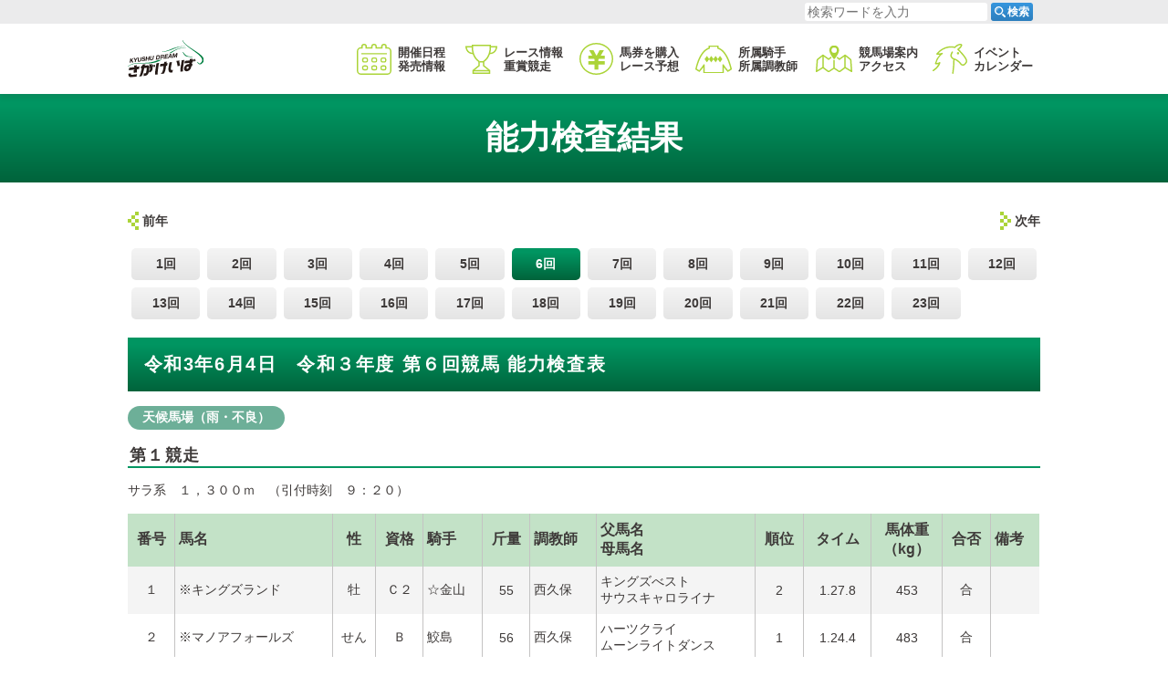

--- FILE ---
content_type: text/html; charset=UTF-8
request_url: https://www.sagakeiba.net/raceinfo/exam/exam202106/
body_size: 8958
content:
<!DOCTYPE html>
  <html lang="ja">
    
    <head prefix="og: http://ogp.me/ns# fb: http://ogp.me/ns/fb# website: http://ogp.me/ns/website#">
      <!-- Global site tag (gtag.js) - Google Analytics -->
      <script async src="https://www.googletagmanager.com/gtag/js?id=G-0MS6T56HE7"></script>
      <script>window.dataLayer=window.dataLayer||[];function gtag(){dataLayer.push(arguments);}gtag('js',new Date());gtag('config','G-0MS6T56HE7');</script>
      <meta charset="UTF-8">
      <meta http-equiv="X-UA-Compatible" content="IE=edge">
      <meta name="viewport" content="width=device-width, initial-scale=1.0">
      <meta name="keywords" content="佐賀競馬,さがけいば,佐賀県,鳥栖市,地方競馬,J-PLACE,出馬表,オッズ,インターネット投票,騎手,調教師">
      <link rel="stylesheet" href="https://cdn.jsdelivr.net/npm/yakuhanjp@3/dist/css/yakuhanjp_s.min.css">
      <link rel="canonical" href="https://www.sagakeiba.net">
      <link rel="apple-touch-icon" href="https://www.sagakeiba.net/wp-content/themes/sagakeiba/assets/img/common/apple-touch-icon.png">
      <link rel="icon" type="image/png" href="https://www.sagakeiba.net/wp-content/themes/sagakeiba/assets/img/common/icon-192x192.png">
      <meta name="format-detection" type="image/png" content="telephone=no">
      <meta property="og:title" content="佐賀競馬（さがけいば）">
      <meta property="og:type" content="website">
      <meta property="og:image" content="https://www.sagakeiba.net/wp-content/themes/sagakeiba/assets/img/common/ogp.jpg">
      <meta property="og:url" content="https://www.sagakeiba.net/">
      <meta property="og:description" content="緑に囲まれたレジャー施設、佐賀競馬の公式サイトです。出走表・オッズなど各種データ、ライブ映像、騎手・調教師情報はこちらからご覧いただけます。">
      <meta property="og:site_name" content="佐賀競馬（さがけいば）">
      <meta property="og:locale" content="ja">
      <meta name="twitter:card" content="summary_large_image">
      <meta name="twitter:site" content="@sagakeiba">
            <title>能力検査結果 令和3年度第6回 | 佐賀競馬（さがけいば）</title>
<meta name='robots' content='max-image-preview:large'/>
<link rel='dns-prefetch' href='//s.w.org'/>
<script type="text/javascript">window._wpemojiSettings={"baseUrl":"https:\/\/s.w.org\/images\/core\/emoji\/13.1.0\/72x72\/","ext":".png","svgUrl":"https:\/\/s.w.org\/images\/core\/emoji\/13.1.0\/svg\/","svgExt":".svg","source":{"concatemoji":"https:\/\/www.sagakeiba.net\/wp-includes\/js\/wp-emoji-release.min.js?ver=5.9.12"}};!function(e,a,t){var n,r,o,i=a.createElement("canvas"),p=i.getContext&&i.getContext("2d");function s(e,t){var a=String.fromCharCode;p.clearRect(0,0,i.width,i.height),p.fillText(a.apply(this,e),0,0);e=i.toDataURL();return p.clearRect(0,0,i.width,i.height),p.fillText(a.apply(this,t),0,0),e===i.toDataURL()}function c(e){var t=a.createElement("script");t.src=e,t.defer=t.type="text/javascript",a.getElementsByTagName("head")[0].appendChild(t)}for(o=Array("flag","emoji"),t.supports={everything:!0,everythingExceptFlag:!0},r=0;r<o.length;r++)t.supports[o[r]]=function(e){if(!p||!p.fillText)return!1;switch(p.textBaseline="top",p.font="600 32px Arial",e){case"flag":return s([127987,65039,8205,9895,65039],[127987,65039,8203,9895,65039])?!1:!s([55356,56826,55356,56819],[55356,56826,8203,55356,56819])&&!s([55356,57332,56128,56423,56128,56418,56128,56421,56128,56430,56128,56423,56128,56447],[55356,57332,8203,56128,56423,8203,56128,56418,8203,56128,56421,8203,56128,56430,8203,56128,56423,8203,56128,56447]);case"emoji":return!s([10084,65039,8205,55357,56613],[10084,65039,8203,55357,56613])}return!1}(o[r]),t.supports.everything=t.supports.everything&&t.supports[o[r]],"flag"!==o[r]&&(t.supports.everythingExceptFlag=t.supports.everythingExceptFlag&&t.supports[o[r]]);t.supports.everythingExceptFlag=t.supports.everythingExceptFlag&&!t.supports.flag,t.DOMReady=!1,t.readyCallback=function(){t.DOMReady=!0},t.supports.everything||(n=function(){t.readyCallback()},a.addEventListener?(a.addEventListener("DOMContentLoaded",n,!1),e.addEventListener("load",n,!1)):(e.attachEvent("onload",n),a.attachEvent("onreadystatechange",function(){"complete"===a.readyState&&t.readyCallback()})),(n=t.source||{}).concatemoji?c(n.concatemoji):n.wpemoji&&n.twemoji&&(c(n.twemoji),c(n.wpemoji)))}(window,document,window._wpemojiSettings);</script>
<style type="text/css">img.wp-smiley,img.emoji{display:inline!important;border:none!important;box-shadow:none!important;height:1em!important;width:1em!important;margin:0 .07em!important;vertical-align:-.1em!important;background:none!important;padding:0!important}</style>
	<link rel='stylesheet' id='wp-block-library-css' href='https://www.sagakeiba.net/wp-includes/css/dist/block-library/style.min.css?ver=5.9.12' type='text/css' media='all'/>
<style id='global-styles-inline-css' type='text/css'>body{--wp--preset--color--black:#000;--wp--preset--color--cyan-bluish-gray:#abb8c3;--wp--preset--color--white:#fff;--wp--preset--color--pale-pink:#f78da7;--wp--preset--color--vivid-red:#cf2e2e;--wp--preset--color--luminous-vivid-orange:#ff6900;--wp--preset--color--luminous-vivid-amber:#fcb900;--wp--preset--color--light-green-cyan:#7bdcb5;--wp--preset--color--vivid-green-cyan:#00d084;--wp--preset--color--pale-cyan-blue:#8ed1fc;--wp--preset--color--vivid-cyan-blue:#0693e3;--wp--preset--color--vivid-purple:#9b51e0;--wp--preset--gradient--vivid-cyan-blue-to-vivid-purple:linear-gradient(135deg,rgba(6,147,227,1) 0%,#9b51e0 100%);--wp--preset--gradient--light-green-cyan-to-vivid-green-cyan:linear-gradient(135deg,#7adcb4 0%,#00d082 100%);--wp--preset--gradient--luminous-vivid-amber-to-luminous-vivid-orange:linear-gradient(135deg,rgba(252,185,0,1) 0%,rgba(255,105,0,1) 100%);--wp--preset--gradient--luminous-vivid-orange-to-vivid-red:linear-gradient(135deg,rgba(255,105,0,1) 0%,#cf2e2e 100%);--wp--preset--gradient--very-light-gray-to-cyan-bluish-gray:linear-gradient(135deg,#eee 0%,#a9b8c3 100%);--wp--preset--gradient--cool-to-warm-spectrum:linear-gradient(135deg,#4aeadc 0%,#9778d1 20%,#cf2aba 40%,#ee2c82 60%,#fb6962 80%,#fef84c 100%);--wp--preset--gradient--blush-light-purple:linear-gradient(135deg,#ffceec 0%,#9896f0 100%);--wp--preset--gradient--blush-bordeaux:linear-gradient(135deg,#fecda5 0%,#fe2d2d 50%,#6b003e 100%);--wp--preset--gradient--luminous-dusk:linear-gradient(135deg,#ffcb70 0%,#c751c0 50%,#4158d0 100%);--wp--preset--gradient--pale-ocean:linear-gradient(135deg,#fff5cb 0%,#b6e3d4 50%,#33a7b5 100%);--wp--preset--gradient--electric-grass:linear-gradient(135deg,#caf880 0%,#71ce7e 100%);--wp--preset--gradient--midnight:linear-gradient(135deg,#020381 0%,#2874fc 100%);--wp--preset--duotone--dark-grayscale:url(#wp-duotone-dark-grayscale);--wp--preset--duotone--grayscale:url(#wp-duotone-grayscale);--wp--preset--duotone--purple-yellow:url(#wp-duotone-purple-yellow);--wp--preset--duotone--blue-red:url(#wp-duotone-blue-red);--wp--preset--duotone--midnight:url(#wp-duotone-midnight);--wp--preset--duotone--magenta-yellow:url(#wp-duotone-magenta-yellow);--wp--preset--duotone--purple-green:url(#wp-duotone-purple-green);--wp--preset--duotone--blue-orange:url(#wp-duotone-blue-orange);--wp--preset--font-size--small:13px;--wp--preset--font-size--medium:20px;--wp--preset--font-size--large:36px;--wp--preset--font-size--x-large:42px}.has-black-color{color:var(--wp--preset--color--black)!important}.has-cyan-bluish-gray-color{color:var(--wp--preset--color--cyan-bluish-gray)!important}.has-white-color{color:var(--wp--preset--color--white)!important}.has-pale-pink-color{color:var(--wp--preset--color--pale-pink)!important}.has-vivid-red-color{color:var(--wp--preset--color--vivid-red)!important}.has-luminous-vivid-orange-color{color:var(--wp--preset--color--luminous-vivid-orange)!important}.has-luminous-vivid-amber-color{color:var(--wp--preset--color--luminous-vivid-amber)!important}.has-light-green-cyan-color{color:var(--wp--preset--color--light-green-cyan)!important}.has-vivid-green-cyan-color{color:var(--wp--preset--color--vivid-green-cyan)!important}.has-pale-cyan-blue-color{color:var(--wp--preset--color--pale-cyan-blue)!important}.has-vivid-cyan-blue-color{color:var(--wp--preset--color--vivid-cyan-blue)!important}.has-vivid-purple-color{color:var(--wp--preset--color--vivid-purple)!important}.has-black-background-color{background-color:var(--wp--preset--color--black)!important}.has-cyan-bluish-gray-background-color{background-color:var(--wp--preset--color--cyan-bluish-gray)!important}.has-white-background-color{background-color:var(--wp--preset--color--white)!important}.has-pale-pink-background-color{background-color:var(--wp--preset--color--pale-pink)!important}.has-vivid-red-background-color{background-color:var(--wp--preset--color--vivid-red)!important}.has-luminous-vivid-orange-background-color{background-color:var(--wp--preset--color--luminous-vivid-orange)!important}.has-luminous-vivid-amber-background-color{background-color:var(--wp--preset--color--luminous-vivid-amber)!important}.has-light-green-cyan-background-color{background-color:var(--wp--preset--color--light-green-cyan)!important}.has-vivid-green-cyan-background-color{background-color:var(--wp--preset--color--vivid-green-cyan)!important}.has-pale-cyan-blue-background-color{background-color:var(--wp--preset--color--pale-cyan-blue)!important}.has-vivid-cyan-blue-background-color{background-color:var(--wp--preset--color--vivid-cyan-blue)!important}.has-vivid-purple-background-color{background-color:var(--wp--preset--color--vivid-purple)!important}.has-black-border-color{border-color:var(--wp--preset--color--black)!important}.has-cyan-bluish-gray-border-color{border-color:var(--wp--preset--color--cyan-bluish-gray)!important}.has-white-border-color{border-color:var(--wp--preset--color--white)!important}.has-pale-pink-border-color{border-color:var(--wp--preset--color--pale-pink)!important}.has-vivid-red-border-color{border-color:var(--wp--preset--color--vivid-red)!important}.has-luminous-vivid-orange-border-color{border-color:var(--wp--preset--color--luminous-vivid-orange)!important}.has-luminous-vivid-amber-border-color{border-color:var(--wp--preset--color--luminous-vivid-amber)!important}.has-light-green-cyan-border-color{border-color:var(--wp--preset--color--light-green-cyan)!important}.has-vivid-green-cyan-border-color{border-color:var(--wp--preset--color--vivid-green-cyan)!important}.has-pale-cyan-blue-border-color{border-color:var(--wp--preset--color--pale-cyan-blue)!important}.has-vivid-cyan-blue-border-color{border-color:var(--wp--preset--color--vivid-cyan-blue)!important}.has-vivid-purple-border-color{border-color:var(--wp--preset--color--vivid-purple)!important}.has-vivid-cyan-blue-to-vivid-purple-gradient-background{background:var(--wp--preset--gradient--vivid-cyan-blue-to-vivid-purple)!important}.has-light-green-cyan-to-vivid-green-cyan-gradient-background{background:var(--wp--preset--gradient--light-green-cyan-to-vivid-green-cyan)!important}.has-luminous-vivid-amber-to-luminous-vivid-orange-gradient-background{background:var(--wp--preset--gradient--luminous-vivid-amber-to-luminous-vivid-orange)!important}.has-luminous-vivid-orange-to-vivid-red-gradient-background{background:var(--wp--preset--gradient--luminous-vivid-orange-to-vivid-red)!important}.has-very-light-gray-to-cyan-bluish-gray-gradient-background{background:var(--wp--preset--gradient--very-light-gray-to-cyan-bluish-gray)!important}.has-cool-to-warm-spectrum-gradient-background{background:var(--wp--preset--gradient--cool-to-warm-spectrum)!important}.has-blush-light-purple-gradient-background{background:var(--wp--preset--gradient--blush-light-purple)!important}.has-blush-bordeaux-gradient-background{background:var(--wp--preset--gradient--blush-bordeaux)!important}.has-luminous-dusk-gradient-background{background:var(--wp--preset--gradient--luminous-dusk)!important}.has-pale-ocean-gradient-background{background:var(--wp--preset--gradient--pale-ocean)!important}.has-electric-grass-gradient-background{background:var(--wp--preset--gradient--electric-grass)!important}.has-midnight-gradient-background{background:var(--wp--preset--gradient--midnight)!important}.has-small-font-size{font-size:var(--wp--preset--font-size--small)!important}.has-medium-font-size{font-size:var(--wp--preset--font-size--medium)!important}.has-large-font-size{font-size:var(--wp--preset--font-size--large)!important}.has-x-large-font-size{font-size:var(--wp--preset--font-size--x-large)!important}</style>
<link rel='stylesheet' id='contact-form-7-css' href='https://www.sagakeiba.net/wp-content/plugins/contact-form-7/includes/css/styles.css?ver=5.3.2' type='text/css' media='all'/>
<link rel='stylesheet' id='cf7msm_styles-css' href='https://www.sagakeiba.net/wp-content/plugins/contact-form-7-multi-step-module/resources/cf7msm.css?ver=4.3.1' type='text/css' media='all'/>
<link rel='stylesheet' id='wp-pagenavi-css' href='https://www.sagakeiba.net/wp-content/plugins/wp-pagenavi/pagenavi-css.css?ver=2.70' type='text/css' media='all'/>
<link rel='stylesheet' id='lib-style01-css' href='https://www.sagakeiba.net/wp-content/themes/sagakeiba/assets/css/lib/scroll-hint.css?ver=20201015081651' type='text/css' media=''/>
<link rel='stylesheet' id='lib-style02-css' href='https://www.sagakeiba.net/wp-content/themes/sagakeiba/assets/css/lib/lity.min.css?ver=20201217062410' type='text/css' media=''/>
<link rel='stylesheet' id='main-style-css' href='https://www.sagakeiba.net/wp-content/themes/sagakeiba/style.css?ver=20250602060735' type='text/css' media=''/>
<script type='text/javascript' src='https://www.sagakeiba.net/wp-includes/js/jquery/jquery.min.js?ver=3.6.0' id='jquery-core-js'></script>
<script type='text/javascript' src='https://www.sagakeiba.net/wp-includes/js/jquery/jquery-migrate.min.js?ver=3.3.2' id='jquery-migrate-js'></script>
<link rel="https://api.w.org/" href="https://www.sagakeiba.net/wp-json/"/><link rel="alternate" type="application/json" href="https://www.sagakeiba.net/wp-json/wp/v2/exam/76485"/><link rel="EditURI" type="application/rsd+xml" title="RSD" href="https://www.sagakeiba.net/xmlrpc.php?rsd"/>
<link rel="wlwmanifest" type="application/wlwmanifest+xml" href="https://www.sagakeiba.net/wp-includes/wlwmanifest.xml"/> 
<link rel="canonical" href="https://www.sagakeiba.net/raceinfo/exam/exam202106/"/>
<link rel='shortlink' href='https://www.sagakeiba.net/?p=76485'/>
<link rel="alternate" type="application/json+oembed" href="https://www.sagakeiba.net/wp-json/oembed/1.0/embed?url=https%3A%2F%2Fwww.sagakeiba.net%2Fraceinfo%2Fexam%2Fexam202106%2F"/>
<link rel="alternate" type="text/xml+oembed" href="https://www.sagakeiba.net/wp-json/oembed/1.0/embed?url=https%3A%2F%2Fwww.sagakeiba.net%2Fraceinfo%2Fexam%2Fexam202106%2F&#038;format=xml"/>
      <script>(function(i,s,o,g,r,a,m){i['GoogleAnalyticsObject']=r;i[r]=i[r]||function(){(i[r].q=i[r].q||[]).push(arguments)},i[r].l=1*new Date();a=s.createElement(o),m=s.getElementsByTagName(o)[0];a.async=1;a.src=g;m.parentNode.insertBefore(a,m)})(window,document,'script','//www.google-analytics.com/analytics.js','ga');ga('create','UA-5172848-18','auto');ga('require','displayfeatures');ga('send','pageview');</script>
    </head>

    <body class="exam-template-default single single-exam postid-76485 l-body p-home">
            <div class="p-container" id="pagetop">
        <header class="l-header">
          <section class="p-search">
  <div class="p-search__inner">
    <form method="get" id="searchform" class="p-search__form" action="https://www.sagakeiba.net">
      <input type="text" name="s" id="s" class="p-search__input" placeholder="検索ワードを入力"/>
      <button type="submit" class="p-search__btn"><span class="p-search__btnImg"><img src="https://www.sagakeiba.net/wp-content/themes/sagakeiba/assets/img/common/icon_search.svg" alt=""></span><span class="p-search__btnTxt">検索</span></button>
    </form>
  </div>
</section>
          <div class="l-header__inner">
            <div class="l-header__innerInner">
              <p class="p-logo"><a href="/"><img src="https://www.sagakeiba.net/wp-content/themes/sagakeiba/assets/img/common/logo.svg" alt="さがけいば ロゴ"></a></p>
              <div class="p-voteBtn">
                <input type="text" class="p-voteBtn__check" id="p-voteBtn-btn" type="checkbox" data-votebtn="">
                <label for="p-voteBtn-btn" class="p-voteBtn__btn" id="p-voteBtn__btnimg">
                  <img src="https://www.sagakeiba.net/wp-content/themes/sagakeiba/assets/img/common/icon_tohyo.svg" alt="">
                </label>
                <div class="p-voteBtn__inner">
                  <ul class="p-voteBtn__lists">
                    <li class="p-voteBtn__list"><a href="https://www.keiba.go.jp/jranet/" target="_blank" rel="noopener noreferrer"><img src="https://www.sagakeiba.net/wp-content/themes/sagakeiba/assets/img/common/bn-jra-vote@2x.png" alt="JRA ネット投票地方競馬 バナー"></a></li>
                    <li class="p-voteBtn__list"><a href="https://www.nankankeiba.com/info/spat4/" target="_blank" rel="noopener noreferrer"><img src="https://www.sagakeiba.net/wp-content/themes/sagakeiba/assets/img/common/bn-spat4@2x.png" alt="SPAT4 バナー"></a></li>
                    <li class="p-voteBtn__list"><a href="https://www.oddspark.com/keiba/" target="_blank" rel="noopener noreferrer"><img src="https://www.sagakeiba.net/wp-content/themes/sagakeiba/assets/img/common/bn-oddspark@2x.png" alt="オッズパーク バナー"></a></li>
                    <li class="p-voteBtn__list"><a href="https://keiba.rakuten.co.jp/" target="_blank" rel="noopener noreferrer"><img src="https://www.sagakeiba.net/wp-content/themes/sagakeiba/assets/img/common/bn-rakuten@2x.png" alt="楽天競馬 バナー"></a></li>
                  </ul>
                </div>
              </div>
              <button class="p-search__toggleBtn" data-searchbtn=""><img class="search__toggleBtnImg" src="https://www.sagakeiba.net/wp-content/themes/sagakeiba/assets/img/common/icon_search_btn.svg" alt=""></button>
              <div class="p-snsnav">
                <input class="p-snsnav__check" id="p-snsnav-btn" type="checkbox" data-snsnavbtn="">
                <label class="p-snsnav__btn" id="p-snsnav-btnimg" for="p-snsnav-btn"><img src="https://www.sagakeiba.net/wp-content/themes/sagakeiba/assets/img/common/snsnav-btn.svg" alt="SNS"><img src="https://www.sagakeiba.net/wp-content/themes/sagakeiba/assets/img/common/snsnav-btn_ov.svg" alt="SNS"></label>
                <div class="p-snsnav__inner">
                  <ul class="p-snsnav__lists">
                    <li class="p-snsnav__item"><a href="https://twitter.com/sagakeiba" target="_blank" rel="noopener noreferrer"><img src="https://www.sagakeiba.net/wp-content/themes/sagakeiba/assets/img/common/snsnav-twitter.svg" alt="Twitter"></a></li>
                    <li class="p-snsnav__item"><a href="https://www.facebook.com/sagakeiba/" target="_blank" rel="noopener noreferrer"><img src="https://www.sagakeiba.net/wp-content/themes/sagakeiba/assets/img/common/snsnav-facebook.svg" alt="Facebook"></a></li>
                    <li class="p-snsnav__item"><a href="https://www.instagram.com/sagakeiba/?hl=ja" target="_blank" rel="noopener noreferrer"><img src="https://www.sagakeiba.net/wp-content/themes/sagakeiba/assets/img/common/snsnav-instagram.svg" alt="Instagram"></a></li>
                    <li class="p-snsnav__item"><a href="https://www.youtube.com/channel/UCzsYglP_Q86IKATJ0cU-XDw" target="_blank" rel="noopener noreferrer"><img src="https://www.sagakeiba.net/wp-content/themes/sagakeiba/assets/img/common/snsnav-youtube.svg" alt="YouTube"></a></li>
                  </ul>
                </div>
              </div>
              <button class="p-gnav__btn" data-spmenubtn=""><span>メニューを開く</span></button>
            </div>
            <div class="p-gnav__wrapper">
              <nav class="p-gnav">
                <ul class="p-gnav__items">
                  <li class="p-gnav__item" data-mnav=""><a class="p-gnav__link" href="/schedule/" data-mnav-link=""><span>開催日程<span class="p-gnav__pchide">・</span><br class="c-br __pc"/>発売情報</span></a>
                    <div class="p-mnav__container" data-mnav-target="">
                      <ul class="p-mnav">
                        <li class="p-mnav__item"><a class="p-mnav__link" href="/schedule/"><span>月別開催日程</span></a></li>
                        <li class="p-mnav__item"><a class="p-mnav__link" href="https://www.sagakeiba.net/wp-content/uploads/2025/06/R7kaisainittei.pdf" target="_blank"><span>令和7年度年間開催日程(PDF)</span></a></li>
                        <li class="p-mnav__item"><a class="p-mnav__link" href="/schedule/j-place/"><span>J-PLACE鳥栖発売日程</span></a></li>
                      </ul>
                    </div>
                  </li>
                  <li class="p-gnav__item" data-mnav=""><a class="p-gnav__link" href="/raceinfo/grade/" data-mnav-link=""><span>レース情報<span class="p-gnav__pchide">・</span><br class="c-br __pc"/>重賞競走</span></a>
                    <div class="p-mnav__container" data-mnav-target="">
                      <ul class="p-mnav">
                        <li class="p-mnav__item"><a class="p-mnav__link" href="/raceinfo/grade/" target="" rel=""><span>重賞競走一覧</span></a></li>
                        <li class="p-mnav__item"><a class="p-mnav__link" href="/raceinfo/step/" target="" rel=""><span>トライアル競走一覧</span></a></li>
                        <li class="p-mnav__item"><a class="p-mnav__link" href="/raceinfo/summary/" target="" rel=""><span>番組編成要領、賞金等</span></a></li>
                        <li class="p-mnav__item"><a class="p-mnav__link" href="/raceinfo/start/" target="" rel=""><span>発走予定時刻</span></a></li>
                        <li class="p-mnav__item"><a class="p-mnav__link" href="/raceinfo/tok/" target="" rel=""><span>開催別登録馬</span></a></li>
                        <li class="p-mnav__item"><a class="p-mnav__link" href="/raceinfo/exam/" target="" rel=""><span>能力検査結果</span></a></li>
                        <li class="p-mnav__item"><a class="p-mnav__link" href="/raceinfo/course/" target="" rel=""><span>コース情報</span></a></li>
                      </ul>
                    </div>
                  </li>
                  <li class="p-gnav__item" data-mnav=""><a class="p-gnav__link" href="/betting/internet/" data-mnav-link=""><span>馬券を購入<span class="p-gnav__pchide">・</span><br class="c-br __pc"/>レース予想</span></a>
                    <div class="p-mnav__container" data-mnav-target="">
                      <ul class="p-mnav">
                        <li class="p-mnav__item"><a class="p-mnav__link" href="/betting/internet/"><span>インターネット投票特集</span></a></li>
                        <li class="p-mnav__item"><a class="p-mnav__link" href="/betting/live/"><span>ライブ中継特集</span></a></li>
                        <li class="p-mnav__item"><a class="p-mnav__link" href="http://uma-katsu.net/" target="_blank" rel="noopener noreferrer"><span>うまかつ.net</span></a></li>
                      </ul>
                    </div>
                  </li>
                  <li class="p-gnav__item" data-mnav=""><a class="p-gnav__link" href="/connections/jockey/" data-mnav-link=""><span>所属騎手<span class="p-gnav__pchide">・</span><br class="c-br __pc"/>所属調教師</span></a>
                    <div class="p-mnav__container" data-mnav-target="">
                      <ul class="p-mnav">
                        <li class="p-mnav__item"><a class="p-mnav__link" href="/connections/jockey/" target="" rel=""><span>騎手一覧</span></a></li>
                        <li class="p-mnav__item"><a class="p-mnav__link" href="/ride/" target="" rel=""><span>今週の騎手騎乗一覧</span></a></li>
                        <li class="p-mnav__item"><a class="p-mnav__link" href="/connections/trainer/" target="" rel=""><span>調教師一覧</span></a></li>
                      </ul>
                    </div>
                  </li>
                  <li class="p-gnav__item" data-mnav=""><a class="p-gnav__link" href="/guide/address/" data-mnav-link=""><span>競馬場案内<span class="p-gnav__pchide">・</span><br class="c-br __pc"/>アクセス</span></a>
                    <div class="p-mnav__container" data-mnav-target="">
                      <ul class="p-mnav">
                        <li class="p-mnav__item"><a class="p-mnav__link" href="/guide/" target="" rel=""><span>競馬場案内</span></a></li>
                        <li class="p-mnav__item"><a class="p-mnav__link" href="/guide/address/" target="" rel=""><span>競馬場所在地</span></a></li>
                        <li class="p-mnav__item"><a class="p-mnav__link" href="/guide/access/" target="" rel=""><span>アクセス</span></a></li>
                        <!--                        <li class="p-mnav__item"><a class="p-mnav__link" href="/guide/off-track/" target="" rel=""><span>場外発売所</span></a></li>-->
                      </ul>
                    </div>
                  </li>
                  <li class="p-gnav__item" data-mnav=""><a class="p-gnav__link" href="/event/" data-mnav-link=""><span>イベント<span class="p-gnav__pchide __allHide"></span><br class="c-br __pc"/>カレンダー</span></a>
                    <div class="p-mnav__container" data-mnav-target="">
                      <ul class="p-mnav">
                        <li class="p-mnav__item"><a class="p-mnav__link" href="/event/"><span>イベントカレンダー</span></a></li>
                        <!--<li class="p-mnav__item"><a class="p-mnav__link" href="/marugoto/"><span>まるごとさがけいば</span></a></li>-->
                        <!--<li class="p-mnav__item"><a class="p-mnav__link" href="/marugoto/guidance/"><span>さがけいばのご紹介</span></a></li>-->
                        <!--<li class="p-mnav__item"><a class="p-mnav__link" href="/marugoto/sponsorship/"><span>協賛競走のご案内</span></a></li>-->
                        <!--<li class="p-mnav__item"><a class="p-mnav__link" href="/marugoto/parking/"><span>駐車場のイベント利用</span></a></li>-->
                        <!--<li class="p-mnav__item"><a class="p-mnav__link" href="/marugoto/presenter/"><span>花束プレゼンター募集案内</span></a></li>-->
                        <!--<li class="p-mnav__item"><a class="p-mnav__link" href="/marugoto/how-to-bet/"><span>馬券の買い方</span></a></li>-->
                      </ul>
                    </div>
                  </li>
                </ul>
              </nav>
            </div>
          </div>
        </header>
        <main class="l-main">
          <div class="p-overlay"></div>
                                        <div class="l-main__inner">
                                    <div class="p-heading">
              <div class="p-heading__inner">
                <h1 class="p-heading__title">
                                    能力検査結果
                                                    </h1>
              </div>
            </div>
                        
<div class="p-cBlock__hLinkWrapper">
    <p class="p-cBlock__hLink __reverse"><a class="c-link" href="/raceinfo/exam/exam202001/">前年</a></p>
      <p class="p-cBlock__hLink"><a class="c-link" href="/raceinfo/exam/exam202201/">次年</a></p>
  </div>
<article id="post-76485" class="post-76485 exam type-exam status-publish hentry">
  
      <ul class="p-tabNav">
                                                                                                                                                                                                      <li class="c-btn __tab"><a href="https://www.sagakeiba.net/raceinfo/exam/exam202101/">1回</a></li>
                  <li class="c-btn __tab"><a href="https://www.sagakeiba.net/raceinfo/exam/exam202102/">2回</a></li>
                  <li class="c-btn __tab"><a href="https://www.sagakeiba.net/raceinfo/exam/exam202103/">3回</a></li>
                  <li class="c-btn __tab"><a href="https://www.sagakeiba.net/raceinfo/exam/exam202104/">4回</a></li>
                  <li class="c-btn __tab"><a href="https://www.sagakeiba.net/raceinfo/exam/exam202105/">5回</a></li>
                  <li class="c-btn __tab __is-active"><a href="https://www.sagakeiba.net/raceinfo/exam/exam202106/">6回</a></li>
                  <li class="c-btn __tab"><a href="https://www.sagakeiba.net/raceinfo/exam/exam202107/">7回</a></li>
                  <li class="c-btn __tab"><a href="https://www.sagakeiba.net/raceinfo/exam/exam202108/">8回</a></li>
                  <li class="c-btn __tab"><a href="https://www.sagakeiba.net/raceinfo/exam/exam202109/">9回</a></li>
                  <li class="c-btn __tab"><a href="https://www.sagakeiba.net/raceinfo/exam/exam202110/">10回</a></li>
                  <li class="c-btn __tab"><a href="https://www.sagakeiba.net/raceinfo/exam/exam202111/">11回</a></li>
                  <li class="c-btn __tab"><a href="https://www.sagakeiba.net/raceinfo/exam/exam202112/">12回</a></li>
                  <li class="c-btn __tab"><a href="https://www.sagakeiba.net/raceinfo/exam/exam202113/">13回</a></li>
                  <li class="c-btn __tab"><a href="https://www.sagakeiba.net/raceinfo/exam/exam202114/">14回</a></li>
                  <li class="c-btn __tab"><a href="https://www.sagakeiba.net/raceinfo/exam/exam202115/">15回</a></li>
                  <li class="c-btn __tab"><a href="https://www.sagakeiba.net/raceinfo/exam/exam202116/">16回</a></li>
                  <li class="c-btn __tab"><a href="https://www.sagakeiba.net/raceinfo/exam/exam202117/">17回</a></li>
                  <li class="c-btn __tab"><a href="https://www.sagakeiba.net/raceinfo/exam/exam202118/">18回</a></li>
                  <li class="c-btn __tab"><a href="https://www.sagakeiba.net/raceinfo/exam/exam202119/">19回</a></li>
                  <li class="c-btn __tab"><a href="https://www.sagakeiba.net/raceinfo/exam/exam202120/">20回</a></li>
                  <li class="c-btn __tab"><a href="https://www.sagakeiba.net/raceinfo/exam/exam202121/">21回</a></li>
                  <li class="c-btn __tab"><a href="https://www.sagakeiba.net/raceinfo/exam/exam202122/">22回</a></li>
                  <li class="c-btn __tab"><a href="https://www.sagakeiba.net/raceinfo/exam/exam202123/">23回</a></li>
                                                                                                                                                                                                                                                                                                                                                                                                                                                                                                                                                                                                                                                                                                                  </ul>
    
           <div class="p-tabNav__content __is-show">
            <div class="p-cBlock">
              <h2 class="p-cBlock__title c-heading __basic">令和3年6月4日　令和３年度 第６回競馬 能力検査表</h2>
              <div class="p-cBlock__main">
                <p class="p-cBlock__txt __main">天候馬場（雨・不良）</p>
                <div class="p-cBlock__box">
                  <h3 class="c-heading">第１競走</h3>
                  <p class="p-cBlock__txt">サラ系　１，３００ｍ　（引付時刻　９：２０）</p>
                  <div class="c-table__wrapper js-scrollable">
                    <table class="c-table __exam">
                      <thead class="c-table__thead">
                        <tr class="c-table__tr">
                          <th class="c-table__th __c01">番号</th>
                          <th class="c-table__th __c02">馬名</th>
                          <th class="c-table__th __c03">性</th>
                          <th class="c-table__th __c04">資格</th>
                          <th class="c-table__th __c05">騎手</th>
                          <th class="c-table__th __c06">斤量</th>
                          <th class="c-table__th __c07">調教師</th>
                          <th class="c-table__th __c08">父馬名<br>母馬名</th>
                          <th class="c-table__th __c09">順位</th>
                          <th class="c-table__th __c10">タイム</th>
                          <th class="c-table__th __c11">馬体重<br>（kg）</th>
                          <th class="c-table__th __c12">合否</th>
                          <th class="c-table__th __c13">備考</th>
                        </tr>
                      </thead>
                      <tbody class="c-table__tbody">

<tr class="c-table__tr">
  <td class="c-table__td __c01">１</td>
  <td class="c-table__td __c02">※キングズランド</td>
  <td class="c-table__td __c03">牡</td>
  <td class="c-table__td __c04">Ｃ２</td>
  <td class="c-table__td __c05">☆金山</td>
  <td class="c-table__td __c06">55</td>
  <td class="c-table__td __c07">西久保</td>
  <td class="c-table__td __c08">キングズべスト<br>サウスキャロライナ</td>
  <td class="c-table__td __c09">2</td>
  <td class="c-table__td __c10">1.27.8</td>
  <td class="c-table__td __c11">453</td>
  <td class="c-table__td __c12">合</td>
  <td class="c-table__td __c13"></td>
</tr>
<tr class="c-table__tr">
  <td class="c-table__td __c01">２</td>
  <td class="c-table__td __c02">※マノアフォールズ</td>
  <td class="c-table__td __c03">せん</td>
  <td class="c-table__td __c04">Ｂ</td>
  <td class="c-table__td __c05">鮫島</td>
  <td class="c-table__td __c06">56</td>
  <td class="c-table__td __c07">西久保</td>
  <td class="c-table__td __c08">ハーツクライ<br>ムーンライトダンス</td>
  <td class="c-table__td __c09">1</td>
  <td class="c-table__td __c10">1.24.4</td>
  <td class="c-table__td __c11">483</td>
  <td class="c-table__td __c12">合</td>
  <td class="c-table__td __c13"></td>
</tr>

                      </tbody>
                    </table>
                  </div>
                </div>

                <div class="p-cBlock__box">
                  <h3 class="c-heading">第２競走</h3>
                  <p class="p-cBlock__txt">サラ系　２歳　９００ｍ　（引付時刻　９：３５）</p>
                  <div class="c-table__wrapper js-scrollable">
                    <table class="c-table __exam">
                      <thead class="c-table__thead">
                        <tr class="c-table__tr">
                          <th class="c-table__th __c01">番号</th>
                          <th class="c-table__th __c02">馬名</th>
                          <th class="c-table__th __c03">性</th>
                          <th class="c-table__th __c04">資格</th>
                          <th class="c-table__th __c05">騎手</th>
                          <th class="c-table__th __c06">斤量</th>
                          <th class="c-table__th __c07">調教師</th>
                          <th class="c-table__th __c08">父馬名<br>母馬名</th>
                          <th class="c-table__th __c09">順位</th>
                          <th class="c-table__th __c10">タイム</th>
                          <th class="c-table__th __c11">馬体重<br>（kg）</th>
                          <th class="c-table__th __c12">合否</th>
                          <th class="c-table__th __c13">備考</th>
                        </tr>
                      </thead>
                      <tbody class="c-table__tbody">

<tr class="c-table__tr">
  <td class="c-table__td __c01">１</td>
  <td class="c-table__td __c02">セキトバノゴトク</td>
  <td class="c-table__td __c03">牡</td>
  <td class="c-table__td __c04">２歳</td>
  <td class="c-table__td __c05">☆飛田</td>
  <td class="c-table__td __c06">54</td>
  <td class="c-table__td __c07">渡辺</td>
  <td class="c-table__td __c08">ビッグアーサー<br>クインズラッシュ</td>
  <td class="c-table__td __c09">2</td>
  <td class="c-table__td __c10">0.57.2</td>
  <td class="c-table__td __c11">413</td>
  <td class="c-table__td __c12">合</td>
  <td class="c-table__td __c13"></td>
</tr>
<tr class="c-table__tr">
  <td class="c-table__td __c01">２</td>
  <td class="c-table__td __c02">テツワンキング</td>
  <td class="c-table__td __c03">牡</td>
  <td class="c-table__td __c04">２歳</td>
  <td class="c-table__td __c05">長田</td>
  <td class="c-table__td __c06">55</td>
  <td class="c-table__td __c07">賴本</td>
  <td class="c-table__td __c08">カンパニー<br>ロイヤルシフォン</td>
  <td class="c-table__td __c09">5</td>
  <td class="c-table__td __c10">1.00.6</td>
  <td class="c-table__td __c11">468</td>
  <td class="c-table__td __c12">合</td>
  <td class="c-table__td __c13"></td>
</tr>
<tr class="c-table__tr">
  <td class="c-table__td __c01">３</td>
  <td class="c-table__td __c02">ショウカイキョウ</td>
  <td class="c-table__td __c03">牡</td>
  <td class="c-table__td __c04">２歳</td>
  <td class="c-table__td __c05">倉富</td>
  <td class="c-table__td __c06">55</td>
  <td class="c-table__td __c07">池田</td>
  <td class="c-table__td __c08">アドマイヤムーン<br>シズパンチ</td>
  <td class="c-table__td __c09">3</td>
  <td class="c-table__td __c10">0.59.8</td>
  <td class="c-table__td __c11">464</td>
  <td class="c-table__td __c12">合</td>
  <td class="c-table__td __c13"></td>
</tr>
<tr class="c-table__tr">
  <td class="c-table__td __c01">４</td>
  <td class="c-table__td __c02">ブルーデイジー</td>
  <td class="c-table__td __c03">牝</td>
  <td class="c-table__td __c04">２歳</td>
  <td class="c-table__td __c05">竹吉</td>
  <td class="c-table__td __c06">54</td>
  <td class="c-table__td __c07">真島</td>
  <td class="c-table__td __c08">ディスクリートキャット<br>シャイニングスルー</td>
  <td class="c-table__td __c09">1</td>
  <td class="c-table__td __c10">0.57.0</td>
  <td class="c-table__td __c11">455</td>
  <td class="c-table__td __c12">合</td>
  <td class="c-table__td __c13"></td>
</tr>
<tr class="c-table__tr">
  <td class="c-table__td __c01">５</td>
  <td class="c-table__td __c02">カネクラグッドオー</td>
  <td class="c-table__td __c03">牡</td>
  <td class="c-table__td __c04">２歳</td>
  <td class="c-table__td __c05">村松</td>
  <td class="c-table__td __c06">55</td>
  <td class="c-table__td __c07">手島</td>
  <td class="c-table__td __c08">スクワートルスクワート<br>ダイイチカネクラ</td>
  <td class="c-table__td __c09">4</td>
  <td class="c-table__td __c10">0.59.8</td>
  <td class="c-table__td __c11">433</td>
  <td class="c-table__td __c12">合</td>
  <td class="c-table__td __c13"></td>
</tr>

                      </tbody>
                    </table>
                  </div>
                </div>


                <div class="p-cBlock__box">
                  <h3 class="c-heading">第３競走</h3>
                  <p class="p-cBlock__txt">サラ系　２歳　９００ｍ　（引付時刻　９：５０）</p>
                  <div class="c-table__wrapper js-scrollable">
                    <table class="c-table __exam">
                      <thead class="c-table__thead">
                        <tr class="c-table__tr">
                          <th class="c-table__th __c01">番号</th>
                          <th class="c-table__th __c02">馬名</th>
                          <th class="c-table__th __c03">性</th>
                          <th class="c-table__th __c04">資格</th>
                          <th class="c-table__th __c05">騎手</th>
                          <th class="c-table__th __c06">斤量</th>
                          <th class="c-table__th __c07">調教師</th>
                          <th class="c-table__th __c08">父馬名<br>母馬名</th>
                          <th class="c-table__th __c09">順位</th>
                          <th class="c-table__th __c10">タイム</th>
                          <th class="c-table__th __c11">馬体重<br>（kg）</th>
                          <th class="c-table__th __c12">合否</th>
                          <th class="c-table__th __c13">備考</th>
                        </tr>
                      </thead>
                      <tbody class="c-table__tbody">

<tr class="c-table__tr">
  <td class="c-table__td __c01">１</td>
  <td class="c-table__td __c02">カツイチ</td>
  <td class="c-table__td __c03">牡</td>
  <td class="c-table__td __c04">２歳</td>
  <td class="c-table__td __c05">◇岩永</td>
  <td class="c-table__td __c06">53</td>
  <td class="c-table__td __c07">手島</td>
  <td class="c-table__td __c08">ケイムホーム<br>ジョニーギター</td>
  <td class="c-table__td __c09">2</td>
  <td class="c-table__td __c10">0.58.7</td>
  <td class="c-table__td __c11">413</td>
  <td class="c-table__td __c12">合</td>
  <td class="c-table__td __c13"></td>
</tr>
<tr class="c-table__tr">
  <td class="c-table__td __c01">２</td>
  <td class="c-table__td __c02">ミヤノランオー</td>
  <td class="c-table__td __c03">牡</td>
  <td class="c-table__td __c04">２歳</td>
  <td class="c-table__td __c05">山口</td>
  <td class="c-table__td __c06">55</td>
  <td class="c-table__td __c07">東眞市</td>
  <td class="c-table__td __c08">ラニ<br>ファニーゴールド</td>
  <td class="c-table__td __c09">5</td>
  <td class="c-table__td __c10">0.59.0</td>
  <td class="c-table__td __c11">458</td>
  <td class="c-table__td __c12">合</td>
  <td class="c-table__td __c13"></td>
</tr>
<tr class="c-table__tr">
  <td class="c-table__td __c01">３</td>
  <td class="c-table__td __c02">ハナハサク</td>
  <td class="c-table__td __c03">牝</td>
  <td class="c-table__td __c04">２歳</td>
  <td class="c-table__td __c05">田中直</td>
  <td class="c-table__td __c06">54</td>
  <td class="c-table__td __c07">井樋</td>
  <td class="c-table__td __c08">スクワートルスクワート<br>リズモア</td>
  <td class="c-table__td __c09">4</td>
  <td class="c-table__td __c10">0.59.0</td>
  <td class="c-table__td __c11">431</td>
  <td class="c-table__td __c12">合</td>
  <td class="c-table__td __c13"></td>
</tr>
<tr class="c-table__tr">
  <td class="c-table__td __c01">４</td>
  <td class="c-table__td __c02">ザビッグレディー</td>
  <td class="c-table__td __c03">牝</td>
  <td class="c-table__td __c04">２歳</td>
  <td class="c-table__td __c05">☆飛田</td>
  <td class="c-table__td __c06">53</td>
  <td class="c-table__td __c07">三小田</td>
  <td class="c-table__td __c08">ベルシャザール<br>マイカ</td>
  <td class="c-table__td __c09">1</td>
  <td class="c-table__td __c10">0.58.6</td>
  <td class="c-table__td __c11">488</td>
  <td class="c-table__td __c12">合</td>
  <td class="c-table__td __c13"></td>
</tr>
<tr class="c-table__tr">
  <td class="c-table__td __c01">５</td>
  <td class="c-table__td __c02">ミユキゲコクジョウ</td>
  <td class="c-table__td __c03">牝</td>
  <td class="c-table__td __c04">２歳</td>
  <td class="c-table__td __c05">倉富</td>
  <td class="c-table__td __c06">54</td>
  <td class="c-table__td __c07">川田</td>
  <td class="c-table__td __c08">ディスクリートキャット<br>ゴールドハーツ</td>
  <td class="c-table__td __c09">3</td>
  <td class="c-table__td __c10">0.58.8</td>
  <td class="c-table__td __c11">430</td>
  <td class="c-table__td __c12">合</td>
  <td class="c-table__td __c13"></td>
</tr>

                      </tbody>
                    </table>
                  </div>
                </div>


                <div class="p-cBlock__box">
                  <h3 class="c-heading">第４競走</h3>
                  <p class="p-cBlock__txt">サラ系　２歳　９００ｍ　（引付時刻　１０：０５）</p>
                  <div class="c-table__wrapper js-scrollable">
                    <table class="c-table __exam">
                      <thead class="c-table__thead">
                        <tr class="c-table__tr">
                          <th class="c-table__th __c01">番号</th>
                          <th class="c-table__th __c02">馬名</th>
                          <th class="c-table__th __c03">性</th>
                          <th class="c-table__th __c04">資格</th>
                          <th class="c-table__th __c05">騎手</th>
                          <th class="c-table__th __c06">斤量</th>
                          <th class="c-table__th __c07">調教師</th>
                          <th class="c-table__th __c08">父馬名<br>母馬名</th>
                          <th class="c-table__th __c09">順位</th>
                          <th class="c-table__th __c10">タイム</th>
                          <th class="c-table__th __c11">馬体重<br>（kg）</th>
                          <th class="c-table__th __c12">合否</th>
                          <th class="c-table__th __c13">備考</th>
                        </tr>
                      </thead>
                      <tbody class="c-table__tbody">

<tr class="c-table__tr">
  <td class="c-table__td __c01">１</td>
  <td class="c-table__td __c02">サンヨースマイル</td>
  <td class="c-table__td __c03">牝</td>
  <td class="c-table__td __c04">２歳</td>
  <td class="c-table__td __c05">☆飛田</td>
  <td class="c-table__td __c06">53</td>
  <td class="c-table__td __c07">三小田</td>
  <td class="c-table__td __c08">アジアエクスプレス<br>サンディシフター</td>
  <td class="c-table__td __c09">1</td>
  <td class="c-table__td __c10">0.57.3</td>
  <td class="c-table__td __c11">451</td>
  <td class="c-table__td __c12">合</td>
  <td class="c-table__td __c13"></td>
</tr>
<tr class="c-table__tr">
  <td class="c-table__td __c01">２</td>
  <td class="c-table__td __c02">アメリカンウルフ</td>
  <td class="c-table__td __c03">牝</td>
  <td class="c-table__td __c04">２歳</td>
  <td class="c-table__td __c05">山下</td>
  <td class="c-table__td __c06">54</td>
  <td class="c-table__td __c07">平山</td>
  <td class="c-table__td __c08">アメリカンペイトリオット<br>コスモディスティニ</td>
  <td class="c-table__td __c09">2</td>
  <td class="c-table__td __c10">0.58.0</td>
  <td class="c-table__td __c11">446</td>
  <td class="c-table__td __c12">合</td>
  <td class="c-table__td __c13"></td>
</tr>
<tr class="c-table__tr">
  <td class="c-table__td __c01">３</td>
  <td class="c-table__td __c02">メーカラー</td>
  <td class="c-table__td __c03">牝</td>
  <td class="c-table__td __c04">２歳</td>
  <td class="c-table__td __c05">小松</td>
  <td class="c-table__td __c06">54</td>
  <td class="c-table__td __c07">真島</td>
  <td class="c-table__td __c08">トゥザワールド<br>サカノエンジェル</td>
  <td class="c-table__td __c09">&#8211;</td>
  <td class="c-table__td __c10">除外</td>
  <td class="c-table__td __c11">448</td>
  <td class="c-table__td __c12">否</td>
  <td class="c-table__td __c13">枠入不良</td>
</tr>
<tr class="c-table__tr">
  <td class="c-table__td __c01">４</td>
  <td class="c-table__td __c02">スターマジック</td>
  <td class="c-table__td __c03">牝</td>
  <td class="c-table__td __c04">２歳</td>
  <td class="c-table__td __c05">☆金山</td>
  <td class="c-table__td __c06">53</td>
  <td class="c-table__td __c07">真島</td>
  <td class="c-table__td __c08">ケイムホーム<br>エフェクト</td>
  <td class="c-table__td __c09">3</td>
  <td class="c-table__td __c10">0.58.7</td>
  <td class="c-table__td __c11">386</td>
  <td class="c-table__td __c12">合</td>
  <td class="c-table__td __c13"></td>
</tr>

                      </tbody>
                    </table>
                  </div>
                </div>


                <p class="p-cBlock__txt">※印は新規馬</p>

              </div>
            </div>
          </div></article><!-- #post-76485 -->


</div>
</main>
<div class="p-hide-tab" data-device=""></div>
<div class="p-hide-pc" data-device=""></div>
<footer class="l-footer">
  <div class="l-footer__inner">
    <div class="l-footer__main">
      <div class="p-fInfo">
        <p class="p-fInfo__logo"><a class="c-link" href="/"><img src="https://www.sagakeiba.net/wp-content/themes/sagakeiba/assets/img/common/flogo.svg" alt="さがけいば ロゴ"></a></p>
        <p class="p-fInfo__address">〒841-0073佐賀県鳥栖市江島町字西谷3256-228<br><a class="p-fInfo__tel c-link" href="tel:0942834538">TEL 0942-83-4538</a></p>
      </div>
      <ul class="p-fNav">
        <li class="p-fNav__item"><a class="c-link" href="/link/">関連リンク</a></li>
        <li class="p-fNav__item"><a class="c-link" href="/privacy/">プライバシーポリシー</a></li>
        <li class="p-fNav__item"><a class="c-link" href="/contact/">お問合せ</a></li>
      </ul>
    </div>
    <div class="p-copyright"><small>copyright 2020-佐賀県競馬組合 All Rights Reserved.</small></div>
  </div>
</footer>
</div>
<script src="https://code.jquery.com/jquery-3.5.1.min.js" integrity="sha256-9/aliU8dGd2tb6OSsuzixeV4y/faTqgFtohetphbbj0=" crossorigin="anonymous"></script>
<script type='text/javascript' id='contact-form-7-js-extra'>//<![CDATA[
var wpcf7={"apiSettings":{"root":"https:\/\/www.sagakeiba.net\/wp-json\/contact-form-7\/v1","namespace":"contact-form-7\/v1"}};
//]]></script>
<script type='text/javascript' src='https://www.sagakeiba.net/wp-content/plugins/contact-form-7/includes/js/scripts.js?ver=5.3.2' id='contact-form-7-js'></script>
<script type='text/javascript' id='cf7msm-js-extra'>//<![CDATA[
var cf7msm_posted_data=[];
//]]></script>
<script type='text/javascript' src='https://www.sagakeiba.net/wp-content/plugins/contact-form-7-multi-step-module/resources/cf7msm.min.js?ver=4.3.1' id='cf7msm-js'></script>
<script type='text/javascript' src='https://www.sagakeiba.net/wp-content/themes/sagakeiba/assets/js/scroll-hint.min.js?ver=20201015081649' id='lib-script01-js'></script>
<script type='text/javascript' src='https://www.sagakeiba.net/wp-content/themes/sagakeiba/assets/js/jquery.ba-throttle-debounce.min.js?ver=20201015081649' id='lib-script02-js'></script>
<script type='text/javascript' src='https://www.sagakeiba.net/wp-content/themes/sagakeiba/assets/js/lity.min.js?ver=20201015081648' id='lib-script03-js'></script>
<script type='text/javascript' src='https://www.sagakeiba.net/wp-content/themes/sagakeiba/assets/js/common.js?ver=20250602060753' id='common-script-js'></script>
</body>

</html>


--- FILE ---
content_type: text/css
request_url: https://www.sagakeiba.net/wp-content/themes/sagakeiba/style.css?ver=20250602060735
body_size: 23279
content:
@font-face{font-family:'Font Awesome 5 Brands';font-style:normal;font-weight:400;font-display:block;src:url(../webfonts/fa-brands-400.eot);src:url(../webfonts/fa-brands-400.eot?#iefix) format("embedded-opentype") , url(../webfonts/fa-brands-400.woff2) format("woff2") , url(../webfonts/fa-brands-400.woff) format("woff") , url(../webfonts/fa-brands-400.ttf) format("truetype") , url(../webfonts/fa-brands-400.svg#fontawesome) format("svg")}@font-face{font-family:'Font Awesome 5 Free';font-style:normal;font-weight:900;font-display:block;src:url(../webfonts/fa-solid-900.eot);src:url(../webfonts/fa-solid-900.eot?#iefix) format("embedded-opentype") , url(../webfonts/fa-solid-900.woff2) format("woff2") , url(../webfonts/fa-solid-900.woff) format("woff") , url(../webfonts/fa-solid-900.ttf) format("truetype") , url(../webfonts/fa-solid-900.svg#fontawesome) format("svg")}@font-face{font-family:'Font Awesome 5 Free';font-style:normal;font-weight:400;font-display:block;src:url(../webfonts/fa-regular-400.eot);src:url(../webfonts/fa-regular-400.eot?#iefix) format("embedded-opentype") , url(../webfonts/fa-regular-400.woff2) format("woff2") , url(../webfonts/fa-regular-400.woff) format("woff") , url(../webfonts/fa-regular-400.ttf) format("truetype") , url(../webfonts/fa-regular-400.svg#fontawesome) format("svg")}html{-webkit-box-sizing:border-box;box-sizing:border-box;-webkit-text-size-adjust:100%;word-break:normal;-moz-tab-size:4;-o-tab-size:4;tab-size:4}*,:after,:before{background-repeat:no-repeat;-webkit-box-sizing:inherit;box-sizing:inherit}:after,:before{text-decoration:inherit;vertical-align:inherit}*{padding:0;margin:0}hr{overflow:visible;height:0}details,main{display:block}summary{display:list-item}small{font-size:80%}[hidden]{display:none}abbr[title]{border-bottom:none;text-decoration:underline;-webkit-text-decoration:underline dotted;text-decoration:underline dotted}a{background-color:transparent}a:active,a:hover{outline-width:0}code,kbd,pre,samp{font-family:monospace,monospace}pre{font-size:1em}b,strong{font-weight:bolder}sub,sup{font-size:75%;line-height:0;position:relative;vertical-align:baseline}sub{bottom:-.25em}sup{top:-.5em}input{border-radius:0}[disabled]{cursor:default}[type="number"]::-webkit-inner-spin-button,[type="number"]::-webkit-outer-spin-button{height:auto}[type="search"]{-webkit-appearance:textfield;outline-offset:-2px}[type="search"]::-webkit-search-decoration{-webkit-appearance:none}textarea{overflow:auto;resize:vertical}button,input,optgroup,select,textarea{font:inherit}optgroup{font-weight:700}button{overflow:visible}button,select{text-transform:none}[role="button"],[type="button"],[type="reset"],[type="submit"],button{cursor:pointer;color:inherit}[type="button"]::-moz-focus-inner,[type="reset"]::-moz-focus-inner,[type="submit"]::-moz-focus-inner,button::-moz-focus-inner{border-style:none;padding:0}[type="button"]::-moz-focus-inner,[type="reset"]::-moz-focus-inner,[type="submit"]::-moz-focus-inner,button:-moz-focusring{outline:1px dotted ButtonText}[type="reset"],[type="submit"],button,html [type="button"]{-webkit-appearance:button}button,input,select,textarea{background-color:transparent;border-style:none}select{-moz-appearance:none;-webkit-appearance:none}select::-ms-expand{display:none}select::-ms-value{color:currentColor}legend{border:0;color:inherit;display:table;white-space:normal;max-width:100%}::-webkit-file-upload-button{-webkit-appearance:button;color:inherit;font:inherit}img{border-style:none}progress{vertical-align:baseline}@media screen{[hidden~="screen"]{display:inherit}[hidden~=screen]:not(:active):not(:focus):not(:target) {position:absolute!important;clip:rect(0 0 0 0)!important}}[aria-busy="true"]{cursor:progress}[aria-controls]{cursor:pointer}[aria-disabled]{cursor:default}html{font-size:62.5%}body{font-size:1rem;overflow-x:hidden}img{width:100%;height:auto;vertical-align:bottom}.p-cBlock__hLink{position:absolute;right:0;top:4px}.p-cBlock__hLink .c-link{display:inline-block;font-size:1.4rem;line-height:1.4rem;font-weight:600;text-decoration:none}.p-cBlock__hLink .c-link:hover{text-decoration:underline}.p-newsCont__date{font-family:'Hiragino Kaku Gothic ProN','Hiragino Sans',Meiryo,sans-serif}a[href*="tel:"]{pointer-events:all;cursor:pointer;text-decoration:underline;color:#00633b}@media (min-width:768.05px){a[href*="tel:"]{pointer-events:none;cursor:text;text-decoration:none;color:#3e3a39}}.fb-page{width:100%;max-width:500px}.__st{font-weight:600}p{font-size:1.4rem}body{font-family:Arial,'Helvetica Neue','Hiragino Kaku Gothic ProN','Hiragino Sans',Meiryo,sans-serif;color:#3e3a39}.fa,.fas,.far,.fal,.fad,.fab{-moz-osx-font-smoothing:grayscale;-webkit-font-smoothing:antialiased;display:inline-block;font-style:normal;font-variant:normal;text-rendering:auto;line-height:1}.fa-lg{font-size:1.33333em;line-height:.75em;vertical-align:-.0667em}.fa-xs{font-size:.75em}.fa-sm{font-size:.875em}.fa-1x{font-size:1em}.fa-2x{font-size:2em}.fa-3x{font-size:3em}.fa-4x{font-size:4em}.fa-5x{font-size:5em}.fa-6x{font-size:6em}.fa-7x{font-size:7em}.fa-8x{font-size:8em}.fa-9x{font-size:9em}.fa-10x{font-size:10em}.fa-fw{text-align:center;width:1.25em}.fa-ul{list-style-type:none;margin-left:2.5em;padding-left:0}.fa-ul>li{position:relative}.fa-li{left:-2em;position:absolute;text-align:center;width:2em;line-height:inherit}.fa-border{border:solid .08em #eee;border-radius:.1em;padding:.2em .25em .15em}.fa-pull-left{float:left}.fa-pull-right{float:right}.fa.fa-pull-left,.fas.fa-pull-left,.far.fa-pull-left,.fal.fa-pull-left,.fab.fa-pull-left{margin-right:.3em}.fa.fa-pull-right,.fas.fa-pull-right,.far.fa-pull-right,.fal.fa-pull-right,.fab.fa-pull-right{margin-left:.3em}.fa-spin{-webkit-animation:fa-spin 2s infinite linear;animation:fa-spin 2s infinite linear}.fa-pulse{-webkit-animation:fa-spin 1s infinite steps(8);animation:fa-spin 1s infinite steps(8)}@-webkit-keyframes fa-spin {
  0% {
    -webkit-transform: rotate(0deg);
            transform: rotate(0deg);
  }
  100% {
    -webkit-transform: rotate(360deg);
            transform: rotate(360deg);
  }
}@keyframes fa-spin {
  0% {
    -webkit-transform: rotate(0deg);
            transform: rotate(0deg);
  }
  100% {
    -webkit-transform: rotate(360deg);
            transform: rotate(360deg);
  }
}.fa-rotate-90{-ms-filter:"progid:DXImageTransform.Microsoft.BasicImage(rotation=1)";-webkit-transform:rotate(90deg);transform:rotate(90deg)}.fa-rotate-180{-ms-filter:"progid:DXImageTransform.Microsoft.BasicImage(rotation=2)";-webkit-transform:rotate(180deg);transform:rotate(180deg)}.fa-rotate-270{-ms-filter:"progid:DXImageTransform.Microsoft.BasicImage(rotation=3)";-webkit-transform:rotate(270deg);transform:rotate(270deg)}.fa-flip-horizontal{-ms-filter:"progid:DXImageTransform.Microsoft.BasicImage(rotation=0, mirror=1)";-webkit-transform:scale(-1,1);transform:scale(-1,1)}.fa-flip-vertical{-ms-filter:"progid:DXImageTransform.Microsoft.BasicImage(rotation=2, mirror=1)";-webkit-transform:scale(1,-1);transform:scale(1,-1)}.fa-flip-both,.fa-flip-horizontal.fa-flip-vertical{-ms-filter:"progid:DXImageTransform.Microsoft.BasicImage(rotation=2, mirror=1)";-webkit-transform:scale(-1,-1);transform:scale(-1,-1)}:root .fa-rotate-90,:root .fa-rotate-180,:root .fa-rotate-270,:root .fa-flip-horizontal,:root .fa-flip-vertical,:root .fa-flip-both{-webkit-filter:none;filter:none}.fa-stack{display:inline-block;height:2em;line-height:2em;position:relative;vertical-align:middle;width:2.5em}.fa-stack-1x,.fa-stack-2x{left:0;position:absolute;text-align:center;width:100%}.fa-stack-1x{line-height:inherit}.fa-stack-2x{font-size:2em}.fa-inverse{color:#fff}.fa-500px:before{content:"\f26e"}.fa-accessible-icon:before{content:"\f368"}.fa-accusoft:before{content:"\f369"}.fa-acquisitions-incorporated:before{content:"\f6af"}.fa-ad:before{content:"\f641"}.fa-address-book:before{content:"\f2b9"}.fa-address-card:before{content:"\f2bb"}.fa-adjust:before{content:"\f042"}.fa-adn:before{content:"\f170"}.fa-adversal:before{content:"\f36a"}.fa-affiliatetheme:before{content:"\f36b"}.fa-air-freshener:before{content:"\f5d0"}.fa-airbnb:before{content:"\f834"}.fa-algolia:before{content:"\f36c"}.fa-align-center:before{content:"\f037"}.fa-align-justify:before{content:"\f039"}.fa-align-left:before{content:"\f036"}.fa-align-right:before{content:"\f038"}.fa-alipay:before{content:"\f642"}.fa-allergies:before{content:"\f461"}.fa-amazon:before{content:"\f270"}.fa-amazon-pay:before{content:"\f42c"}.fa-ambulance:before{content:"\f0f9"}.fa-american-sign-language-interpreting:before{content:"\f2a3"}.fa-amilia:before{content:"\f36d"}.fa-anchor:before{content:"\f13d"}.fa-android:before{content:"\f17b"}.fa-angellist:before{content:"\f209"}.fa-angle-double-down:before{content:"\f103"}.fa-angle-double-left:before{content:"\f100"}.fa-angle-double-right:before{content:"\f101"}.fa-angle-double-up:before{content:"\f102"}.fa-angle-down:before{content:"\f107"}.fa-angle-left:before{content:"\f104"}.fa-angle-right:before{content:"\f105"}.fa-angle-up:before{content:"\f106"}.fa-angry:before{content:"\f556"}.fa-angrycreative:before{content:"\f36e"}.fa-angular:before{content:"\f420"}.fa-ankh:before{content:"\f644"}.fa-app-store:before{content:"\f36f"}.fa-app-store-ios:before{content:"\f370"}.fa-apper:before{content:"\f371"}.fa-apple:before{content:"\f179"}.fa-apple-alt:before{content:"\f5d1"}.fa-apple-pay:before{content:"\f415"}.fa-archive:before{content:"\f187"}.fa-archway:before{content:"\f557"}.fa-arrow-alt-circle-down:before{content:"\f358"}.fa-arrow-alt-circle-left:before{content:"\f359"}.fa-arrow-alt-circle-right:before{content:"\f35a"}.fa-arrow-alt-circle-up:before{content:"\f35b"}.fa-arrow-circle-down:before{content:"\f0ab"}.fa-arrow-circle-left:before{content:"\f0a8"}.fa-arrow-circle-right:before{content:"\f0a9"}.fa-arrow-circle-up:before{content:"\f0aa"}.fa-arrow-down:before{content:"\f063"}.fa-arrow-left:before{content:"\f060"}.fa-arrow-right:before{content:"\f061"}.fa-arrow-up:before{content:"\f062"}.fa-arrows-alt:before{content:"\f0b2"}.fa-arrows-alt-h:before{content:"\f337"}.fa-arrows-alt-v:before{content:"\f338"}.fa-artstation:before{content:"\f77a"}.fa-assistive-listening-systems:before{content:"\f2a2"}.fa-asterisk:before{content:"\f069"}.fa-asymmetrik:before{content:"\f372"}.fa-at:before{content:"\f1fa"}.fa-atlas:before{content:"\f558"}.fa-atlassian:before{content:"\f77b"}.fa-atom:before{content:"\f5d2"}.fa-audible:before{content:"\f373"}.fa-audio-description:before{content:"\f29e"}.fa-autoprefixer:before{content:"\f41c"}.fa-avianex:before{content:"\f374"}.fa-aviato:before{content:"\f421"}.fa-award:before{content:"\f559"}.fa-aws:before{content:"\f375"}.fa-baby:before{content:"\f77c"}.fa-baby-carriage:before{content:"\f77d"}.fa-backspace:before{content:"\f55a"}.fa-backward:before{content:"\f04a"}.fa-bacon:before{content:"\f7e5"}.fa-bacteria:before{content:"\e059"}.fa-bacterium:before{content:"\e05a"}.fa-bahai:before{content:"\f666"}.fa-balance-scale:before{content:"\f24e"}.fa-balance-scale-left:before{content:"\f515"}.fa-balance-scale-right:before{content:"\f516"}.fa-ban:before{content:"\f05e"}.fa-band-aid:before{content:"\f462"}.fa-bandcamp:before{content:"\f2d5"}.fa-barcode:before{content:"\f02a"}.fa-bars:before{content:"\f0c9"}.fa-baseball-ball:before{content:"\f433"}.fa-basketball-ball:before{content:"\f434"}.fa-bath:before{content:"\f2cd"}.fa-battery-empty:before{content:"\f244"}.fa-battery-full:before{content:"\f240"}.fa-battery-half:before{content:"\f242"}.fa-battery-quarter:before{content:"\f243"}.fa-battery-three-quarters:before{content:"\f241"}.fa-battle-net:before{content:"\f835"}.fa-bed:before{content:"\f236"}.fa-beer:before{content:"\f0fc"}.fa-behance:before{content:"\f1b4"}.fa-behance-square:before{content:"\f1b5"}.fa-bell:before{content:"\f0f3"}.fa-bell-slash:before{content:"\f1f6"}.fa-bezier-curve:before{content:"\f55b"}.fa-bible:before{content:"\f647"}.fa-bicycle:before{content:"\f206"}.fa-biking:before{content:"\f84a"}.fa-bimobject:before{content:"\f378"}.fa-binoculars:before{content:"\f1e5"}.fa-biohazard:before{content:"\f780"}.fa-birthday-cake:before{content:"\f1fd"}.fa-bitbucket:before{content:"\f171"}.fa-bitcoin:before{content:"\f379"}.fa-bity:before{content:"\f37a"}.fa-black-tie:before{content:"\f27e"}.fa-blackberry:before{content:"\f37b"}.fa-blender:before{content:"\f517"}.fa-blender-phone:before{content:"\f6b6"}.fa-blind:before{content:"\f29d"}.fa-blog:before{content:"\f781"}.fa-blogger:before{content:"\f37c"}.fa-blogger-b:before{content:"\f37d"}.fa-bluetooth:before{content:"\f293"}.fa-bluetooth-b:before{content:"\f294"}.fa-bold:before{content:"\f032"}.fa-bolt:before{content:"\f0e7"}.fa-bomb:before{content:"\f1e2"}.fa-bone:before{content:"\f5d7"}.fa-bong:before{content:"\f55c"}.fa-book:before{content:"\f02d"}.fa-book-dead:before{content:"\f6b7"}.fa-book-medical:before{content:"\f7e6"}.fa-book-open:before{content:"\f518"}.fa-book-reader:before{content:"\f5da"}.fa-bookmark:before{content:"\f02e"}.fa-bootstrap:before{content:"\f836"}.fa-border-all:before{content:"\f84c"}.fa-border-none:before{content:"\f850"}.fa-border-style:before{content:"\f853"}.fa-bowling-ball:before{content:"\f436"}.fa-box:before{content:"\f466"}.fa-box-open:before{content:"\f49e"}.fa-box-tissue:before{content:"\e05b"}.fa-boxes:before{content:"\f468"}.fa-braille:before{content:"\f2a1"}.fa-brain:before{content:"\f5dc"}.fa-bread-slice:before{content:"\f7ec"}.fa-briefcase:before{content:"\f0b1"}.fa-briefcase-medical:before{content:"\f469"}.fa-broadcast-tower:before{content:"\f519"}.fa-broom:before{content:"\f51a"}.fa-brush:before{content:"\f55d"}.fa-btc:before{content:"\f15a"}.fa-buffer:before{content:"\f837"}.fa-bug:before{content:"\f188"}.fa-building:before{content:"\f1ad"}.fa-bullhorn:before{content:"\f0a1"}.fa-bullseye:before{content:"\f140"}.fa-burn:before{content:"\f46a"}.fa-buromobelexperte:before{content:"\f37f"}.fa-bus:before{content:"\f207"}.fa-bus-alt:before{content:"\f55e"}.fa-business-time:before{content:"\f64a"}.fa-buy-n-large:before{content:"\f8a6"}.fa-buysellads:before{content:"\f20d"}.fa-calculator:before{content:"\f1ec"}.fa-calendar:before{content:"\f133"}.fa-calendar-alt:before{content:"\f073"}.fa-calendar-check:before{content:"\f274"}.fa-calendar-day:before{content:"\f783"}.fa-calendar-minus:before{content:"\f272"}.fa-calendar-plus:before{content:"\f271"}.fa-calendar-times:before{content:"\f273"}.fa-calendar-week:before{content:"\f784"}.fa-camera:before{content:"\f030"}.fa-camera-retro:before{content:"\f083"}.fa-campground:before{content:"\f6bb"}.fa-canadian-maple-leaf:before{content:"\f785"}.fa-candy-cane:before{content:"\f786"}.fa-cannabis:before{content:"\f55f"}.fa-capsules:before{content:"\f46b"}.fa-car:before{content:"\f1b9"}.fa-car-alt:before{content:"\f5de"}.fa-car-battery:before{content:"\f5df"}.fa-car-crash:before{content:"\f5e1"}.fa-car-side:before{content:"\f5e4"}.fa-caravan:before{content:"\f8ff"}.fa-caret-down:before{content:"\f0d7"}.fa-caret-left:before{content:"\f0d9"}.fa-caret-right:before{content:"\f0da"}.fa-caret-square-down:before{content:"\f150"}.fa-caret-square-left:before{content:"\f191"}.fa-caret-square-right:before{content:"\f152"}.fa-caret-square-up:before{content:"\f151"}.fa-caret-up:before{content:"\f0d8"}.fa-carrot:before{content:"\f787"}.fa-cart-arrow-down:before{content:"\f218"}.fa-cart-plus:before{content:"\f217"}.fa-cash-register:before{content:"\f788"}.fa-cat:before{content:"\f6be"}.fa-cc-amazon-pay:before{content:"\f42d"}.fa-cc-amex:before{content:"\f1f3"}.fa-cc-apple-pay:before{content:"\f416"}.fa-cc-diners-club:before{content:"\f24c"}.fa-cc-discover:before{content:"\f1f2"}.fa-cc-jcb:before{content:"\f24b"}.fa-cc-mastercard:before{content:"\f1f1"}.fa-cc-paypal:before{content:"\f1f4"}.fa-cc-stripe:before{content:"\f1f5"}.fa-cc-visa:before{content:"\f1f0"}.fa-centercode:before{content:"\f380"}.fa-centos:before{content:"\f789"}.fa-certificate:before{content:"\f0a3"}.fa-chair:before{content:"\f6c0"}.fa-chalkboard:before{content:"\f51b"}.fa-chalkboard-teacher:before{content:"\f51c"}.fa-charging-station:before{content:"\f5e7"}.fa-chart-area:before{content:"\f1fe"}.fa-chart-bar:before{content:"\f080"}.fa-chart-line:before{content:"\f201"}.fa-chart-pie:before{content:"\f200"}.fa-check:before{content:"\f00c"}.fa-check-circle:before{content:"\f058"}.fa-check-double:before{content:"\f560"}.fa-check-square:before{content:"\f14a"}.fa-cheese:before{content:"\f7ef"}.fa-chess:before{content:"\f439"}.fa-chess-bishop:before{content:"\f43a"}.fa-chess-board:before{content:"\f43c"}.fa-chess-king:before{content:"\f43f"}.fa-chess-knight:before{content:"\f441"}.fa-chess-pawn:before{content:"\f443"}.fa-chess-queen:before{content:"\f445"}.fa-chess-rook:before{content:"\f447"}.fa-chevron-circle-down:before{content:"\f13a"}.fa-chevron-circle-left:before{content:"\f137"}.fa-chevron-circle-right:before{content:"\f138"}.fa-chevron-circle-up:before{content:"\f139"}.fa-chevron-down:before{content:"\f078"}.fa-chevron-left:before{content:"\f053"}.fa-chevron-right:before{content:"\f054"}.fa-chevron-up:before{content:"\f077"}.fa-child:before{content:"\f1ae"}.fa-chrome:before{content:"\f268"}.fa-chromecast:before{content:"\f838"}.fa-church:before{content:"\f51d"}.fa-circle:before{content:"\f111"}.fa-circle-notch:before{content:"\f1ce"}.fa-city:before{content:"\f64f"}.fa-clinic-medical:before{content:"\f7f2"}.fa-clipboard:before{content:"\f328"}.fa-clipboard-check:before{content:"\f46c"}.fa-clipboard-list:before{content:"\f46d"}.fa-clock:before{content:"\f017"}.fa-clone:before{content:"\f24d"}.fa-closed-captioning:before{content:"\f20a"}.fa-cloud:before{content:"\f0c2"}.fa-cloud-download-alt:before{content:"\f381"}.fa-cloud-meatball:before{content:"\f73b"}.fa-cloud-moon:before{content:"\f6c3"}.fa-cloud-moon-rain:before{content:"\f73c"}.fa-cloud-rain:before{content:"\f73d"}.fa-cloud-showers-heavy:before{content:"\f740"}.fa-cloud-sun:before{content:"\f6c4"}.fa-cloud-sun-rain:before{content:"\f743"}.fa-cloud-upload-alt:before{content:"\f382"}.fa-cloudflare:before{content:"\e07d"}.fa-cloudscale:before{content:"\f383"}.fa-cloudsmith:before{content:"\f384"}.fa-cloudversify:before{content:"\f385"}.fa-cocktail:before{content:"\f561"}.fa-code:before{content:"\f121"}.fa-code-branch:before{content:"\f126"}.fa-codepen:before{content:"\f1cb"}.fa-codiepie:before{content:"\f284"}.fa-coffee:before{content:"\f0f4"}.fa-cog:before{content:"\f013"}.fa-cogs:before{content:"\f085"}.fa-coins:before{content:"\f51e"}.fa-columns:before{content:"\f0db"}.fa-comment:before{content:"\f075"}.fa-comment-alt:before{content:"\f27a"}.fa-comment-dollar:before{content:"\f651"}.fa-comment-dots:before{content:"\f4ad"}.fa-comment-medical:before{content:"\f7f5"}.fa-comment-slash:before{content:"\f4b3"}.fa-comments:before{content:"\f086"}.fa-comments-dollar:before{content:"\f653"}.fa-compact-disc:before{content:"\f51f"}.fa-compass:before{content:"\f14e"}.fa-compress:before{content:"\f066"}.fa-compress-alt:before{content:"\f422"}.fa-compress-arrows-alt:before{content:"\f78c"}.fa-concierge-bell:before{content:"\f562"}.fa-confluence:before{content:"\f78d"}.fa-connectdevelop:before{content:"\f20e"}.fa-contao:before{content:"\f26d"}.fa-cookie:before{content:"\f563"}.fa-cookie-bite:before{content:"\f564"}.fa-copy:before{content:"\f0c5"}.fa-copyright:before{content:"\f1f9"}.fa-cotton-bureau:before{content:"\f89e"}.fa-couch:before{content:"\f4b8"}.fa-cpanel:before{content:"\f388"}.fa-creative-commons:before{content:"\f25e"}.fa-creative-commons-by:before{content:"\f4e7"}.fa-creative-commons-nc:before{content:"\f4e8"}.fa-creative-commons-nc-eu:before{content:"\f4e9"}.fa-creative-commons-nc-jp:before{content:"\f4ea"}.fa-creative-commons-nd:before{content:"\f4eb"}.fa-creative-commons-pd:before{content:"\f4ec"}.fa-creative-commons-pd-alt:before{content:"\f4ed"}.fa-creative-commons-remix:before{content:"\f4ee"}.fa-creative-commons-sa:before{content:"\f4ef"}.fa-creative-commons-sampling:before{content:"\f4f0"}.fa-creative-commons-sampling-plus:before{content:"\f4f1"}.fa-creative-commons-share:before{content:"\f4f2"}.fa-creative-commons-zero:before{content:"\f4f3"}.fa-credit-card:before{content:"\f09d"}.fa-critical-role:before{content:"\f6c9"}.fa-crop:before{content:"\f125"}.fa-crop-alt:before{content:"\f565"}.fa-cross:before{content:"\f654"}.fa-crosshairs:before{content:"\f05b"}.fa-crow:before{content:"\f520"}.fa-crown:before{content:"\f521"}.fa-crutch:before{content:"\f7f7"}.fa-css3:before{content:"\f13c"}.fa-css3-alt:before{content:"\f38b"}.fa-cube:before{content:"\f1b2"}.fa-cubes:before{content:"\f1b3"}.fa-cut:before{content:"\f0c4"}.fa-cuttlefish:before{content:"\f38c"}.fa-d-and-d:before{content:"\f38d"}.fa-d-and-d-beyond:before{content:"\f6ca"}.fa-dailymotion:before{content:"\e052"}.fa-dashcube:before{content:"\f210"}.fa-database:before{content:"\f1c0"}.fa-deaf:before{content:"\f2a4"}.fa-deezer:before{content:"\e077"}.fa-delicious:before{content:"\f1a5"}.fa-democrat:before{content:"\f747"}.fa-deploydog:before{content:"\f38e"}.fa-deskpro:before{content:"\f38f"}.fa-desktop:before{content:"\f108"}.fa-dev:before{content:"\f6cc"}.fa-deviantart:before{content:"\f1bd"}.fa-dharmachakra:before{content:"\f655"}.fa-dhl:before{content:"\f790"}.fa-diagnoses:before{content:"\f470"}.fa-diaspora:before{content:"\f791"}.fa-dice:before{content:"\f522"}.fa-dice-d20:before{content:"\f6cf"}.fa-dice-d6:before{content:"\f6d1"}.fa-dice-five:before{content:"\f523"}.fa-dice-four:before{content:"\f524"}.fa-dice-one:before{content:"\f525"}.fa-dice-six:before{content:"\f526"}.fa-dice-three:before{content:"\f527"}.fa-dice-two:before{content:"\f528"}.fa-digg:before{content:"\f1a6"}.fa-digital-ocean:before{content:"\f391"}.fa-digital-tachograph:before{content:"\f566"}.fa-directions:before{content:"\f5eb"}.fa-discord:before{content:"\f392"}.fa-discourse:before{content:"\f393"}.fa-disease:before{content:"\f7fa"}.fa-divide:before{content:"\f529"}.fa-dizzy:before{content:"\f567"}.fa-dna:before{content:"\f471"}.fa-dochub:before{content:"\f394"}.fa-docker:before{content:"\f395"}.fa-dog:before{content:"\f6d3"}.fa-dollar-sign:before{content:"\f155"}.fa-dolly:before{content:"\f472"}.fa-dolly-flatbed:before{content:"\f474"}.fa-donate:before{content:"\f4b9"}.fa-door-closed:before{content:"\f52a"}.fa-door-open:before{content:"\f52b"}.fa-dot-circle:before{content:"\f192"}.fa-dove:before{content:"\f4ba"}.fa-download:before{content:"\f019"}.fa-draft2digital:before{content:"\f396"}.fa-drafting-compass:before{content:"\f568"}.fa-dragon:before{content:"\f6d5"}.fa-draw-polygon:before{content:"\f5ee"}.fa-dribbble:before{content:"\f17d"}.fa-dribbble-square:before{content:"\f397"}.fa-dropbox:before{content:"\f16b"}.fa-drum:before{content:"\f569"}.fa-drum-steelpan:before{content:"\f56a"}.fa-drumstick-bite:before{content:"\f6d7"}.fa-drupal:before{content:"\f1a9"}.fa-dumbbell:before{content:"\f44b"}.fa-dumpster:before{content:"\f793"}.fa-dumpster-fire:before{content:"\f794"}.fa-dungeon:before{content:"\f6d9"}.fa-dyalog:before{content:"\f399"}.fa-earlybirds:before{content:"\f39a"}.fa-ebay:before{content:"\f4f4"}.fa-edge:before{content:"\f282"}.fa-edge-legacy:before{content:"\e078"}.fa-edit:before{content:"\f044"}.fa-egg:before{content:"\f7fb"}.fa-eject:before{content:"\f052"}.fa-elementor:before{content:"\f430"}.fa-ellipsis-h:before{content:"\f141"}.fa-ellipsis-v:before{content:"\f142"}.fa-ello:before{content:"\f5f1"}.fa-ember:before{content:"\f423"}.fa-empire:before{content:"\f1d1"}.fa-envelope:before{content:"\f0e0"}.fa-envelope-open:before{content:"\f2b6"}.fa-envelope-open-text:before{content:"\f658"}.fa-envelope-square:before{content:"\f199"}.fa-envira:before{content:"\f299"}.fa-equals:before{content:"\f52c"}.fa-eraser:before{content:"\f12d"}.fa-erlang:before{content:"\f39d"}.fa-ethereum:before{content:"\f42e"}.fa-ethernet:before{content:"\f796"}.fa-etsy:before{content:"\f2d7"}.fa-euro-sign:before{content:"\f153"}.fa-evernote:before{content:"\f839"}.fa-exchange-alt:before{content:"\f362"}.fa-exclamation:before{content:"\f12a"}.fa-exclamation-circle:before{content:"\f06a"}.fa-exclamation-triangle:before{content:"\f071"}.fa-expand:before{content:"\f065"}.fa-expand-alt:before{content:"\f424"}.fa-expand-arrows-alt:before{content:"\f31e"}.fa-expeditedssl:before{content:"\f23e"}.fa-external-link-alt:before{content:"\f35d"}.fa-external-link-square-alt:before{content:"\f360"}.fa-eye:before{content:"\f06e"}.fa-eye-dropper:before{content:"\f1fb"}.fa-eye-slash:before{content:"\f070"}.fa-facebook:before{content:"\f09a"}.fa-facebook-f:before{content:"\f39e"}.fa-facebook-messenger:before{content:"\f39f"}.fa-facebook-square:before{content:"\f082"}.fa-fan:before{content:"\f863"}.fa-fantasy-flight-games:before{content:"\f6dc"}.fa-fast-backward:before{content:"\f049"}.fa-fast-forward:before{content:"\f050"}.fa-faucet:before{content:"\e005"}.fa-fax:before{content:"\f1ac"}.fa-feather:before{content:"\f52d"}.fa-feather-alt:before{content:"\f56b"}.fa-fedex:before{content:"\f797"}.fa-fedora:before{content:"\f798"}.fa-female:before{content:"\f182"}.fa-fighter-jet:before{content:"\f0fb"}.fa-figma:before{content:"\f799"}.fa-file:before{content:"\f15b"}.fa-file-alt:before{content:"\f15c"}.fa-file-archive:before{content:"\f1c6"}.fa-file-audio:before{content:"\f1c7"}.fa-file-code:before{content:"\f1c9"}.fa-file-contract:before{content:"\f56c"}.fa-file-csv:before{content:"\f6dd"}.fa-file-download:before{content:"\f56d"}.fa-file-excel:before{content:"\f1c3"}.fa-file-export:before{content:"\f56e"}.fa-file-image:before{content:"\f1c5"}.fa-file-import:before{content:"\f56f"}.fa-file-invoice:before{content:"\f570"}.fa-file-invoice-dollar:before{content:"\f571"}.fa-file-medical:before{content:"\f477"}.fa-file-medical-alt:before{content:"\f478"}.fa-file-pdf:before{content:"\f1c1"}.fa-file-powerpoint:before{content:"\f1c4"}.fa-file-prescription:before{content:"\f572"}.fa-file-signature:before{content:"\f573"}.fa-file-upload:before{content:"\f574"}.fa-file-video:before{content:"\f1c8"}.fa-file-word:before{content:"\f1c2"}.fa-fill:before{content:"\f575"}.fa-fill-drip:before{content:"\f576"}.fa-film:before{content:"\f008"}.fa-filter:before{content:"\f0b0"}.fa-fingerprint:before{content:"\f577"}.fa-fire:before{content:"\f06d"}.fa-fire-alt:before{content:"\f7e4"}.fa-fire-extinguisher:before{content:"\f134"}.fa-firefox:before{content:"\f269"}.fa-firefox-browser:before{content:"\e007"}.fa-first-aid:before{content:"\f479"}.fa-first-order:before{content:"\f2b0"}.fa-first-order-alt:before{content:"\f50a"}.fa-firstdraft:before{content:"\f3a1"}.fa-fish:before{content:"\f578"}.fa-fist-raised:before{content:"\f6de"}.fa-flag:before{content:"\f024"}.fa-flag-checkered:before{content:"\f11e"}.fa-flag-usa:before{content:"\f74d"}.fa-flask:before{content:"\f0c3"}.fa-flickr:before{content:"\f16e"}.fa-flipboard:before{content:"\f44d"}.fa-flushed:before{content:"\f579"}.fa-fly:before{content:"\f417"}.fa-folder:before{content:"\f07b"}.fa-folder-minus:before{content:"\f65d"}.fa-folder-open:before{content:"\f07c"}.fa-folder-plus:before{content:"\f65e"}.fa-font:before{content:"\f031"}.fa-font-awesome:before{content:"\f2b4"}.fa-font-awesome-alt:before{content:"\f35c"}.fa-font-awesome-flag:before{content:"\f425"}.fa-font-awesome-logo-full:before{content:"\f4e6"}.fa-fonticons:before{content:"\f280"}.fa-fonticons-fi:before{content:"\f3a2"}.fa-football-ball:before{content:"\f44e"}.fa-fort-awesome:before{content:"\f286"}.fa-fort-awesome-alt:before{content:"\f3a3"}.fa-forumbee:before{content:"\f211"}.fa-forward:before{content:"\f04e"}.fa-foursquare:before{content:"\f180"}.fa-free-code-camp:before{content:"\f2c5"}.fa-freebsd:before{content:"\f3a4"}.fa-frog:before{content:"\f52e"}.fa-frown:before{content:"\f119"}.fa-frown-open:before{content:"\f57a"}.fa-fulcrum:before{content:"\f50b"}.fa-funnel-dollar:before{content:"\f662"}.fa-futbol:before{content:"\f1e3"}.fa-galactic-republic:before{content:"\f50c"}.fa-galactic-senate:before{content:"\f50d"}.fa-gamepad:before{content:"\f11b"}.fa-gas-pump:before{content:"\f52f"}.fa-gavel:before{content:"\f0e3"}.fa-gem:before{content:"\f3a5"}.fa-genderless:before{content:"\f22d"}.fa-get-pocket:before{content:"\f265"}.fa-gg:before{content:"\f260"}.fa-gg-circle:before{content:"\f261"}.fa-ghost:before{content:"\f6e2"}.fa-gift:before{content:"\f06b"}.fa-gifts:before{content:"\f79c"}.fa-git:before{content:"\f1d3"}.fa-git-alt:before{content:"\f841"}.fa-git-square:before{content:"\f1d2"}.fa-github:before{content:"\f09b"}.fa-github-alt:before{content:"\f113"}.fa-github-square:before{content:"\f092"}.fa-gitkraken:before{content:"\f3a6"}.fa-gitlab:before{content:"\f296"}.fa-gitter:before{content:"\f426"}.fa-glass-cheers:before{content:"\f79f"}.fa-glass-martini:before{content:"\f000"}.fa-glass-martini-alt:before{content:"\f57b"}.fa-glass-whiskey:before{content:"\f7a0"}.fa-glasses:before{content:"\f530"}.fa-glide:before{content:"\f2a5"}.fa-glide-g:before{content:"\f2a6"}.fa-globe:before{content:"\f0ac"}.fa-globe-africa:before{content:"\f57c"}.fa-globe-americas:before{content:"\f57d"}.fa-globe-asia:before{content:"\f57e"}.fa-globe-europe:before{content:"\f7a2"}.fa-gofore:before{content:"\f3a7"}.fa-golf-ball:before{content:"\f450"}.fa-goodreads:before{content:"\f3a8"}.fa-goodreads-g:before{content:"\f3a9"}.fa-google:before{content:"\f1a0"}.fa-google-drive:before{content:"\f3aa"}.fa-google-pay:before{content:"\e079"}.fa-google-play:before{content:"\f3ab"}.fa-google-plus:before{content:"\f2b3"}.fa-google-plus-g:before{content:"\f0d5"}.fa-google-plus-square:before{content:"\f0d4"}.fa-google-wallet:before{content:"\f1ee"}.fa-gopuram:before{content:"\f664"}.fa-graduation-cap:before{content:"\f19d"}.fa-gratipay:before{content:"\f184"}.fa-grav:before{content:"\f2d6"}.fa-greater-than:before{content:"\f531"}.fa-greater-than-equal:before{content:"\f532"}.fa-grimace:before{content:"\f57f"}.fa-grin:before{content:"\f580"}.fa-grin-alt:before{content:"\f581"}.fa-grin-beam:before{content:"\f582"}.fa-grin-beam-sweat:before{content:"\f583"}.fa-grin-hearts:before{content:"\f584"}.fa-grin-squint:before{content:"\f585"}.fa-grin-squint-tears:before{content:"\f586"}.fa-grin-stars:before{content:"\f587"}.fa-grin-tears:before{content:"\f588"}.fa-grin-tongue:before{content:"\f589"}.fa-grin-tongue-squint:before{content:"\f58a"}.fa-grin-tongue-wink:before{content:"\f58b"}.fa-grin-wink:before{content:"\f58c"}.fa-grip-horizontal:before{content:"\f58d"}.fa-grip-lines:before{content:"\f7a4"}.fa-grip-lines-vertical:before{content:"\f7a5"}.fa-grip-vertical:before{content:"\f58e"}.fa-gripfire:before{content:"\f3ac"}.fa-grunt:before{content:"\f3ad"}.fa-guilded:before{content:"\e07e"}.fa-guitar:before{content:"\f7a6"}.fa-gulp:before{content:"\f3ae"}.fa-h-square:before{content:"\f0fd"}.fa-hacker-news:before{content:"\f1d4"}.fa-hacker-news-square:before{content:"\f3af"}.fa-hackerrank:before{content:"\f5f7"}.fa-hamburger:before{content:"\f805"}.fa-hammer:before{content:"\f6e3"}.fa-hamsa:before{content:"\f665"}.fa-hand-holding:before{content:"\f4bd"}.fa-hand-holding-heart:before{content:"\f4be"}.fa-hand-holding-medical:before{content:"\e05c"}.fa-hand-holding-usd:before{content:"\f4c0"}.fa-hand-holding-water:before{content:"\f4c1"}.fa-hand-lizard:before{content:"\f258"}.fa-hand-middle-finger:before{content:"\f806"}.fa-hand-paper:before{content:"\f256"}.fa-hand-peace:before{content:"\f25b"}.fa-hand-point-down:before{content:"\f0a7"}.fa-hand-point-left:before{content:"\f0a5"}.fa-hand-point-right:before{content:"\f0a4"}.fa-hand-point-up:before{content:"\f0a6"}.fa-hand-pointer:before{content:"\f25a"}.fa-hand-rock:before{content:"\f255"}.fa-hand-scissors:before{content:"\f257"}.fa-hand-sparkles:before{content:"\e05d"}.fa-hand-spock:before{content:"\f259"}.fa-hands:before{content:"\f4c2"}.fa-hands-helping:before{content:"\f4c4"}.fa-hands-wash:before{content:"\e05e"}.fa-handshake:before{content:"\f2b5"}.fa-handshake-alt-slash:before{content:"\e05f"}.fa-handshake-slash:before{content:"\e060"}.fa-hanukiah:before{content:"\f6e6"}.fa-hard-hat:before{content:"\f807"}.fa-hashtag:before{content:"\f292"}.fa-hat-cowboy:before{content:"\f8c0"}.fa-hat-cowboy-side:before{content:"\f8c1"}.fa-hat-wizard:before{content:"\f6e8"}.fa-hdd:before{content:"\f0a0"}.fa-head-side-cough:before{content:"\e061"}.fa-head-side-cough-slash:before{content:"\e062"}.fa-head-side-mask:before{content:"\e063"}.fa-head-side-virus:before{content:"\e064"}.fa-heading:before{content:"\f1dc"}.fa-headphones:before{content:"\f025"}.fa-headphones-alt:before{content:"\f58f"}.fa-headset:before{content:"\f590"}.fa-heart:before{content:"\f004"}.fa-heart-broken:before{content:"\f7a9"}.fa-heartbeat:before{content:"\f21e"}.fa-helicopter:before{content:"\f533"}.fa-highlighter:before{content:"\f591"}.fa-hiking:before{content:"\f6ec"}.fa-hippo:before{content:"\f6ed"}.fa-hips:before{content:"\f452"}.fa-hire-a-helper:before{content:"\f3b0"}.fa-history:before{content:"\f1da"}.fa-hive:before{content:"\e07f"}.fa-hockey-puck:before{content:"\f453"}.fa-holly-berry:before{content:"\f7aa"}.fa-home:before{content:"\f015"}.fa-hooli:before{content:"\f427"}.fa-hornbill:before{content:"\f592"}.fa-horse:before{content:"\f6f0"}.fa-horse-head:before{content:"\f7ab"}.fa-hospital:before{content:"\f0f8"}.fa-hospital-alt:before{content:"\f47d"}.fa-hospital-symbol:before{content:"\f47e"}.fa-hospital-user:before{content:"\f80d"}.fa-hot-tub:before{content:"\f593"}.fa-hotdog:before{content:"\f80f"}.fa-hotel:before{content:"\f594"}.fa-hotjar:before{content:"\f3b1"}.fa-hourglass:before{content:"\f254"}.fa-hourglass-end:before{content:"\f253"}.fa-hourglass-half:before{content:"\f252"}.fa-hourglass-start:before{content:"\f251"}.fa-house-damage:before{content:"\f6f1"}.fa-house-user:before{content:"\e065"}.fa-houzz:before{content:"\f27c"}.fa-hryvnia:before{content:"\f6f2"}.fa-html5:before{content:"\f13b"}.fa-hubspot:before{content:"\f3b2"}.fa-i-cursor:before{content:"\f246"}.fa-ice-cream:before{content:"\f810"}.fa-icicles:before{content:"\f7ad"}.fa-icons:before{content:"\f86d"}.fa-id-badge:before{content:"\f2c1"}.fa-id-card:before{content:"\f2c2"}.fa-id-card-alt:before{content:"\f47f"}.fa-ideal:before{content:"\e013"}.fa-igloo:before{content:"\f7ae"}.fa-image:before{content:"\f03e"}.fa-images:before{content:"\f302"}.fa-imdb:before{content:"\f2d8"}.fa-inbox:before{content:"\f01c"}.fa-indent:before{content:"\f03c"}.fa-industry:before{content:"\f275"}.fa-infinity:before{content:"\f534"}.fa-info:before{content:"\f129"}.fa-info-circle:before{content:"\f05a"}.fa-innosoft:before{content:"\e080"}.fa-instagram:before{content:"\f16d"}.fa-instagram-square:before{content:"\e055"}.fa-instalod:before{content:"\e081"}.fa-intercom:before{content:"\f7af"}.fa-internet-explorer:before{content:"\f26b"}.fa-invision:before{content:"\f7b0"}.fa-ioxhost:before{content:"\f208"}.fa-italic:before{content:"\f033"}.fa-itch-io:before{content:"\f83a"}.fa-itunes:before{content:"\f3b4"}.fa-itunes-note:before{content:"\f3b5"}.fa-java:before{content:"\f4e4"}.fa-jedi:before{content:"\f669"}.fa-jedi-order:before{content:"\f50e"}.fa-jenkins:before{content:"\f3b6"}.fa-jira:before{content:"\f7b1"}.fa-joget:before{content:"\f3b7"}.fa-joint:before{content:"\f595"}.fa-joomla:before{content:"\f1aa"}.fa-journal-whills:before{content:"\f66a"}.fa-js:before{content:"\f3b8"}.fa-js-square:before{content:"\f3b9"}.fa-jsfiddle:before{content:"\f1cc"}.fa-kaaba:before{content:"\f66b"}.fa-kaggle:before{content:"\f5fa"}.fa-key:before{content:"\f084"}.fa-keybase:before{content:"\f4f5"}.fa-keyboard:before{content:"\f11c"}.fa-keycdn:before{content:"\f3ba"}.fa-khanda:before{content:"\f66d"}.fa-kickstarter:before{content:"\f3bb"}.fa-kickstarter-k:before{content:"\f3bc"}.fa-kiss:before{content:"\f596"}.fa-kiss-beam:before{content:"\f597"}.fa-kiss-wink-heart:before{content:"\f598"}.fa-kiwi-bird:before{content:"\f535"}.fa-korvue:before{content:"\f42f"}.fa-landmark:before{content:"\f66f"}.fa-language:before{content:"\f1ab"}.fa-laptop:before{content:"\f109"}.fa-laptop-code:before{content:"\f5fc"}.fa-laptop-house:before{content:"\e066"}.fa-laptop-medical:before{content:"\f812"}.fa-laravel:before{content:"\f3bd"}.fa-lastfm:before{content:"\f202"}.fa-lastfm-square:before{content:"\f203"}.fa-laugh:before{content:"\f599"}.fa-laugh-beam:before{content:"\f59a"}.fa-laugh-squint:before{content:"\f59b"}.fa-laugh-wink:before{content:"\f59c"}.fa-layer-group:before{content:"\f5fd"}.fa-leaf:before{content:"\f06c"}.fa-leanpub:before{content:"\f212"}.fa-lemon:before{content:"\f094"}.fa-less:before{content:"\f41d"}.fa-less-than:before{content:"\f536"}.fa-less-than-equal:before{content:"\f537"}.fa-level-down-alt:before{content:"\f3be"}.fa-level-up-alt:before{content:"\f3bf"}.fa-life-ring:before{content:"\f1cd"}.fa-lightbulb:before{content:"\f0eb"}.fa-line:before{content:"\f3c0"}.fa-link:before{content:"\f0c1"}.fa-linkedin:before{content:"\f08c"}.fa-linkedin-in:before{content:"\f0e1"}.fa-linode:before{content:"\f2b8"}.fa-linux:before{content:"\f17c"}.fa-lira-sign:before{content:"\f195"}.fa-list:before{content:"\f03a"}.fa-list-alt:before{content:"\f022"}.fa-list-ol:before{content:"\f0cb"}.fa-list-ul:before{content:"\f0ca"}.fa-location-arrow:before{content:"\f124"}.fa-lock:before{content:"\f023"}.fa-lock-open:before{content:"\f3c1"}.fa-long-arrow-alt-down:before{content:"\f309"}.fa-long-arrow-alt-left:before{content:"\f30a"}.fa-long-arrow-alt-right:before{content:"\f30b"}.fa-long-arrow-alt-up:before{content:"\f30c"}.fa-low-vision:before{content:"\f2a8"}.fa-luggage-cart:before{content:"\f59d"}.fa-lungs:before{content:"\f604"}.fa-lungs-virus:before{content:"\e067"}.fa-lyft:before{content:"\f3c3"}.fa-magento:before{content:"\f3c4"}.fa-magic:before{content:"\f0d0"}.fa-magnet:before{content:"\f076"}.fa-mail-bulk:before{content:"\f674"}.fa-mailchimp:before{content:"\f59e"}.fa-male:before{content:"\f183"}.fa-mandalorian:before{content:"\f50f"}.fa-map:before{content:"\f279"}.fa-map-marked:before{content:"\f59f"}.fa-map-marked-alt:before{content:"\f5a0"}.fa-map-marker:before{content:"\f041"}.fa-map-marker-alt:before{content:"\f3c5"}.fa-map-pin:before{content:"\f276"}.fa-map-signs:before{content:"\f277"}.fa-markdown:before{content:"\f60f"}.fa-marker:before{content:"\f5a1"}.fa-mars:before{content:"\f222"}.fa-mars-double:before{content:"\f227"}.fa-mars-stroke:before{content:"\f229"}.fa-mars-stroke-h:before{content:"\f22b"}.fa-mars-stroke-v:before{content:"\f22a"}.fa-mask:before{content:"\f6fa"}.fa-mastodon:before{content:"\f4f6"}.fa-maxcdn:before{content:"\f136"}.fa-mdb:before{content:"\f8ca"}.fa-medal:before{content:"\f5a2"}.fa-medapps:before{content:"\f3c6"}.fa-medium:before{content:"\f23a"}.fa-medium-m:before{content:"\f3c7"}.fa-medkit:before{content:"\f0fa"}.fa-medrt:before{content:"\f3c8"}.fa-meetup:before{content:"\f2e0"}.fa-megaport:before{content:"\f5a3"}.fa-meh:before{content:"\f11a"}.fa-meh-blank:before{content:"\f5a4"}.fa-meh-rolling-eyes:before{content:"\f5a5"}.fa-memory:before{content:"\f538"}.fa-mendeley:before{content:"\f7b3"}.fa-menorah:before{content:"\f676"}.fa-mercury:before{content:"\f223"}.fa-meteor:before{content:"\f753"}.fa-microblog:before{content:"\e01a"}.fa-microchip:before{content:"\f2db"}.fa-microphone:before{content:"\f130"}.fa-microphone-alt:before{content:"\f3c9"}.fa-microphone-alt-slash:before{content:"\f539"}.fa-microphone-slash:before{content:"\f131"}.fa-microscope:before{content:"\f610"}.fa-microsoft:before{content:"\f3ca"}.fa-minus:before{content:"\f068"}.fa-minus-circle:before{content:"\f056"}.fa-minus-square:before{content:"\f146"}.fa-mitten:before{content:"\f7b5"}.fa-mix:before{content:"\f3cb"}.fa-mixcloud:before{content:"\f289"}.fa-mixer:before{content:"\e056"}.fa-mizuni:before{content:"\f3cc"}.fa-mobile:before{content:"\f10b"}.fa-mobile-alt:before{content:"\f3cd"}.fa-modx:before{content:"\f285"}.fa-monero:before{content:"\f3d0"}.fa-money-bill:before{content:"\f0d6"}.fa-money-bill-alt:before{content:"\f3d1"}.fa-money-bill-wave:before{content:"\f53a"}.fa-money-bill-wave-alt:before{content:"\f53b"}.fa-money-check:before{content:"\f53c"}.fa-money-check-alt:before{content:"\f53d"}.fa-monument:before{content:"\f5a6"}.fa-moon:before{content:"\f186"}.fa-mortar-pestle:before{content:"\f5a7"}.fa-mosque:before{content:"\f678"}.fa-motorcycle:before{content:"\f21c"}.fa-mountain:before{content:"\f6fc"}.fa-mouse:before{content:"\f8cc"}.fa-mouse-pointer:before{content:"\f245"}.fa-mug-hot:before{content:"\f7b6"}.fa-music:before{content:"\f001"}.fa-napster:before{content:"\f3d2"}.fa-neos:before{content:"\f612"}.fa-network-wired:before{content:"\f6ff"}.fa-neuter:before{content:"\f22c"}.fa-newspaper:before{content:"\f1ea"}.fa-nimblr:before{content:"\f5a8"}.fa-node:before{content:"\f419"}.fa-node-js:before{content:"\f3d3"}.fa-not-equal:before{content:"\f53e"}.fa-notes-medical:before{content:"\f481"}.fa-npm:before{content:"\f3d4"}.fa-ns8:before{content:"\f3d5"}.fa-nutritionix:before{content:"\f3d6"}.fa-object-group:before{content:"\f247"}.fa-object-ungroup:before{content:"\f248"}.fa-octopus-deploy:before{content:"\e082"}.fa-odnoklassniki:before{content:"\f263"}.fa-odnoklassniki-square:before{content:"\f264"}.fa-oil-can:before{content:"\f613"}.fa-old-republic:before{content:"\f510"}.fa-om:before{content:"\f679"}.fa-opencart:before{content:"\f23d"}.fa-openid:before{content:"\f19b"}.fa-opera:before{content:"\f26a"}.fa-optin-monster:before{content:"\f23c"}.fa-orcid:before{content:"\f8d2"}.fa-osi:before{content:"\f41a"}.fa-otter:before{content:"\f700"}.fa-outdent:before{content:"\f03b"}.fa-page4:before{content:"\f3d7"}.fa-pagelines:before{content:"\f18c"}.fa-pager:before{content:"\f815"}.fa-paint-brush:before{content:"\f1fc"}.fa-paint-roller:before{content:"\f5aa"}.fa-palette:before{content:"\f53f"}.fa-palfed:before{content:"\f3d8"}.fa-pallet:before{content:"\f482"}.fa-paper-plane:before{content:"\f1d8"}.fa-paperclip:before{content:"\f0c6"}.fa-parachute-box:before{content:"\f4cd"}.fa-paragraph:before{content:"\f1dd"}.fa-parking:before{content:"\f540"}.fa-passport:before{content:"\f5ab"}.fa-pastafarianism:before{content:"\f67b"}.fa-paste:before{content:"\f0ea"}.fa-patreon:before{content:"\f3d9"}.fa-pause:before{content:"\f04c"}.fa-pause-circle:before{content:"\f28b"}.fa-paw:before{content:"\f1b0"}.fa-paypal:before{content:"\f1ed"}.fa-peace:before{content:"\f67c"}.fa-pen:before{content:"\f304"}.fa-pen-alt:before{content:"\f305"}.fa-pen-fancy:before{content:"\f5ac"}.fa-pen-nib:before{content:"\f5ad"}.fa-pen-square:before{content:"\f14b"}.fa-pencil-alt:before{content:"\f303"}.fa-pencil-ruler:before{content:"\f5ae"}.fa-penny-arcade:before{content:"\f704"}.fa-people-arrows:before{content:"\e068"}.fa-people-carry:before{content:"\f4ce"}.fa-pepper-hot:before{content:"\f816"}.fa-perbyte:before{content:"\e083"}.fa-percent:before{content:"\f295"}.fa-percentage:before{content:"\f541"}.fa-periscope:before{content:"\f3da"}.fa-person-booth:before{content:"\f756"}.fa-phabricator:before{content:"\f3db"}.fa-phoenix-framework:before{content:"\f3dc"}.fa-phoenix-squadron:before{content:"\f511"}.fa-phone:before{content:"\f095"}.fa-phone-alt:before{content:"\f879"}.fa-phone-slash:before{content:"\f3dd"}.fa-phone-square:before{content:"\f098"}.fa-phone-square-alt:before{content:"\f87b"}.fa-phone-volume:before{content:"\f2a0"}.fa-photo-video:before{content:"\f87c"}.fa-php:before{content:"\f457"}.fa-pied-piper:before{content:"\f2ae"}.fa-pied-piper-alt:before{content:"\f1a8"}.fa-pied-piper-hat:before{content:"\f4e5"}.fa-pied-piper-pp:before{content:"\f1a7"}.fa-pied-piper-square:before{content:"\e01e"}.fa-piggy-bank:before{content:"\f4d3"}.fa-pills:before{content:"\f484"}.fa-pinterest:before{content:"\f0d2"}.fa-pinterest-p:before{content:"\f231"}.fa-pinterest-square:before{content:"\f0d3"}.fa-pizza-slice:before{content:"\f818"}.fa-place-of-worship:before{content:"\f67f"}.fa-plane:before{content:"\f072"}.fa-plane-arrival:before{content:"\f5af"}.fa-plane-departure:before{content:"\f5b0"}.fa-plane-slash:before{content:"\e069"}.fa-play:before{content:"\f04b"}.fa-play-circle:before{content:"\f144"}.fa-playstation:before{content:"\f3df"}.fa-plug:before{content:"\f1e6"}.fa-plus:before{content:"\f067"}.fa-plus-circle:before{content:"\f055"}.fa-plus-square:before{content:"\f0fe"}.fa-podcast:before{content:"\f2ce"}.fa-poll:before{content:"\f681"}.fa-poll-h:before{content:"\f682"}.fa-poo:before{content:"\f2fe"}.fa-poo-storm:before{content:"\f75a"}.fa-poop:before{content:"\f619"}.fa-portrait:before{content:"\f3e0"}.fa-pound-sign:before{content:"\f154"}.fa-power-off:before{content:"\f011"}.fa-pray:before{content:"\f683"}.fa-praying-hands:before{content:"\f684"}.fa-prescription:before{content:"\f5b1"}.fa-prescription-bottle:before{content:"\f485"}.fa-prescription-bottle-alt:before{content:"\f486"}.fa-print:before{content:"\f02f"}.fa-procedures:before{content:"\f487"}.fa-product-hunt:before{content:"\f288"}.fa-project-diagram:before{content:"\f542"}.fa-pump-medical:before{content:"\e06a"}.fa-pump-soap:before{content:"\e06b"}.fa-pushed:before{content:"\f3e1"}.fa-puzzle-piece:before{content:"\f12e"}.fa-python:before{content:"\f3e2"}.fa-qq:before{content:"\f1d6"}.fa-qrcode:before{content:"\f029"}.fa-question:before{content:"\f128"}.fa-question-circle:before{content:"\f059"}.fa-quidditch:before{content:"\f458"}.fa-quinscape:before{content:"\f459"}.fa-quora:before{content:"\f2c4"}.fa-quote-left:before{content:"\f10d"}.fa-quote-right:before{content:"\f10e"}.fa-quran:before{content:"\f687"}.fa-r-project:before{content:"\f4f7"}.fa-radiation:before{content:"\f7b9"}.fa-radiation-alt:before{content:"\f7ba"}.fa-rainbow:before{content:"\f75b"}.fa-random:before{content:"\f074"}.fa-raspberry-pi:before{content:"\f7bb"}.fa-ravelry:before{content:"\f2d9"}.fa-react:before{content:"\f41b"}.fa-reacteurope:before{content:"\f75d"}.fa-readme:before{content:"\f4d5"}.fa-rebel:before{content:"\f1d0"}.fa-receipt:before{content:"\f543"}.fa-record-vinyl:before{content:"\f8d9"}.fa-recycle:before{content:"\f1b8"}.fa-red-river:before{content:"\f3e3"}.fa-reddit:before{content:"\f1a1"}.fa-reddit-alien:before{content:"\f281"}.fa-reddit-square:before{content:"\f1a2"}.fa-redhat:before{content:"\f7bc"}.fa-redo:before{content:"\f01e"}.fa-redo-alt:before{content:"\f2f9"}.fa-registered:before{content:"\f25d"}.fa-remove-format:before{content:"\f87d"}.fa-renren:before{content:"\f18b"}.fa-reply:before{content:"\f3e5"}.fa-reply-all:before{content:"\f122"}.fa-replyd:before{content:"\f3e6"}.fa-republican:before{content:"\f75e"}.fa-researchgate:before{content:"\f4f8"}.fa-resolving:before{content:"\f3e7"}.fa-restroom:before{content:"\f7bd"}.fa-retweet:before{content:"\f079"}.fa-rev:before{content:"\f5b2"}.fa-ribbon:before{content:"\f4d6"}.fa-ring:before{content:"\f70b"}.fa-road:before{content:"\f018"}.fa-robot:before{content:"\f544"}.fa-rocket:before{content:"\f135"}.fa-rocketchat:before{content:"\f3e8"}.fa-rockrms:before{content:"\f3e9"}.fa-route:before{content:"\f4d7"}.fa-rss:before{content:"\f09e"}.fa-rss-square:before{content:"\f143"}.fa-ruble-sign:before{content:"\f158"}.fa-ruler:before{content:"\f545"}.fa-ruler-combined:before{content:"\f546"}.fa-ruler-horizontal:before{content:"\f547"}.fa-ruler-vertical:before{content:"\f548"}.fa-running:before{content:"\f70c"}.fa-rupee-sign:before{content:"\f156"}.fa-rust:before{content:"\e07a"}.fa-sad-cry:before{content:"\f5b3"}.fa-sad-tear:before{content:"\f5b4"}.fa-safari:before{content:"\f267"}.fa-salesforce:before{content:"\f83b"}.fa-sass:before{content:"\f41e"}.fa-satellite:before{content:"\f7bf"}.fa-satellite-dish:before{content:"\f7c0"}.fa-save:before{content:"\f0c7"}.fa-schlix:before{content:"\f3ea"}.fa-school:before{content:"\f549"}.fa-screwdriver:before{content:"\f54a"}.fa-scribd:before{content:"\f28a"}.fa-scroll:before{content:"\f70e"}.fa-sd-card:before{content:"\f7c2"}.fa-search:before{content:"\f002"}.fa-search-dollar:before{content:"\f688"}.fa-search-location:before{content:"\f689"}.fa-search-minus:before{content:"\f010"}.fa-search-plus:before{content:"\f00e"}.fa-searchengin:before{content:"\f3eb"}.fa-seedling:before{content:"\f4d8"}.fa-sellcast:before{content:"\f2da"}.fa-sellsy:before{content:"\f213"}.fa-server:before{content:"\f233"}.fa-servicestack:before{content:"\f3ec"}.fa-shapes:before{content:"\f61f"}.fa-share:before{content:"\f064"}.fa-share-alt:before{content:"\f1e0"}.fa-share-alt-square:before{content:"\f1e1"}.fa-share-square:before{content:"\f14d"}.fa-shekel-sign:before{content:"\f20b"}.fa-shield-alt:before{content:"\f3ed"}.fa-shield-virus:before{content:"\e06c"}.fa-ship:before{content:"\f21a"}.fa-shipping-fast:before{content:"\f48b"}.fa-shirtsinbulk:before{content:"\f214"}.fa-shoe-prints:before{content:"\f54b"}.fa-shopify:before{content:"\e057"}.fa-shopping-bag:before{content:"\f290"}.fa-shopping-basket:before{content:"\f291"}.fa-shopping-cart:before{content:"\f07a"}.fa-shopware:before{content:"\f5b5"}.fa-shower:before{content:"\f2cc"}.fa-shuttle-van:before{content:"\f5b6"}.fa-sign:before{content:"\f4d9"}.fa-sign-in-alt:before{content:"\f2f6"}.fa-sign-language:before{content:"\f2a7"}.fa-sign-out-alt:before{content:"\f2f5"}.fa-signal:before{content:"\f012"}.fa-signature:before{content:"\f5b7"}.fa-sim-card:before{content:"\f7c4"}.fa-simplybuilt:before{content:"\f215"}.fa-sink:before{content:"\e06d"}.fa-sistrix:before{content:"\f3ee"}.fa-sitemap:before{content:"\f0e8"}.fa-sith:before{content:"\f512"}.fa-skating:before{content:"\f7c5"}.fa-sketch:before{content:"\f7c6"}.fa-skiing:before{content:"\f7c9"}.fa-skiing-nordic:before{content:"\f7ca"}.fa-skull:before{content:"\f54c"}.fa-skull-crossbones:before{content:"\f714"}.fa-skyatlas:before{content:"\f216"}.fa-skype:before{content:"\f17e"}.fa-slack:before{content:"\f198"}.fa-slack-hash:before{content:"\f3ef"}.fa-slash:before{content:"\f715"}.fa-sleigh:before{content:"\f7cc"}.fa-sliders-h:before{content:"\f1de"}.fa-slideshare:before{content:"\f1e7"}.fa-smile:before{content:"\f118"}.fa-smile-beam:before{content:"\f5b8"}.fa-smile-wink:before{content:"\f4da"}.fa-smog:before{content:"\f75f"}.fa-smoking:before{content:"\f48d"}.fa-smoking-ban:before{content:"\f54d"}.fa-sms:before{content:"\f7cd"}.fa-snapchat:before{content:"\f2ab"}.fa-snapchat-ghost:before{content:"\f2ac"}.fa-snapchat-square:before{content:"\f2ad"}.fa-snowboarding:before{content:"\f7ce"}.fa-snowflake:before{content:"\f2dc"}.fa-snowman:before{content:"\f7d0"}.fa-snowplow:before{content:"\f7d2"}.fa-soap:before{content:"\e06e"}.fa-socks:before{content:"\f696"}.fa-solar-panel:before{content:"\f5ba"}.fa-sort:before{content:"\f0dc"}.fa-sort-alpha-down:before{content:"\f15d"}.fa-sort-alpha-down-alt:before{content:"\f881"}.fa-sort-alpha-up:before{content:"\f15e"}.fa-sort-alpha-up-alt:before{content:"\f882"}.fa-sort-amount-down:before{content:"\f160"}.fa-sort-amount-down-alt:before{content:"\f884"}.fa-sort-amount-up:before{content:"\f161"}.fa-sort-amount-up-alt:before{content:"\f885"}.fa-sort-down:before{content:"\f0dd"}.fa-sort-numeric-down:before{content:"\f162"}.fa-sort-numeric-down-alt:before{content:"\f886"}.fa-sort-numeric-up:before{content:"\f163"}.fa-sort-numeric-up-alt:before{content:"\f887"}.fa-sort-up:before{content:"\f0de"}.fa-soundcloud:before{content:"\f1be"}.fa-sourcetree:before{content:"\f7d3"}.fa-spa:before{content:"\f5bb"}.fa-space-shuttle:before{content:"\f197"}.fa-speakap:before{content:"\f3f3"}.fa-speaker-deck:before{content:"\f83c"}.fa-spell-check:before{content:"\f891"}.fa-spider:before{content:"\f717"}.fa-spinner:before{content:"\f110"}.fa-splotch:before{content:"\f5bc"}.fa-spotify:before{content:"\f1bc"}.fa-spray-can:before{content:"\f5bd"}.fa-square:before{content:"\f0c8"}.fa-square-full:before{content:"\f45c"}.fa-square-root-alt:before{content:"\f698"}.fa-squarespace:before{content:"\f5be"}.fa-stack-exchange:before{content:"\f18d"}.fa-stack-overflow:before{content:"\f16c"}.fa-stackpath:before{content:"\f842"}.fa-stamp:before{content:"\f5bf"}.fa-star:before{content:"\f005"}.fa-star-and-crescent:before{content:"\f699"}.fa-star-half:before{content:"\f089"}.fa-star-half-alt:before{content:"\f5c0"}.fa-star-of-david:before{content:"\f69a"}.fa-star-of-life:before{content:"\f621"}.fa-staylinked:before{content:"\f3f5"}.fa-steam:before{content:"\f1b6"}.fa-steam-square:before{content:"\f1b7"}.fa-steam-symbol:before{content:"\f3f6"}.fa-step-backward:before{content:"\f048"}.fa-step-forward:before{content:"\f051"}.fa-stethoscope:before{content:"\f0f1"}.fa-sticker-mule:before{content:"\f3f7"}.fa-sticky-note:before{content:"\f249"}.fa-stop:before{content:"\f04d"}.fa-stop-circle:before{content:"\f28d"}.fa-stopwatch:before{content:"\f2f2"}.fa-stopwatch-20:before{content:"\e06f"}.fa-store:before{content:"\f54e"}.fa-store-alt:before{content:"\f54f"}.fa-store-alt-slash:before{content:"\e070"}.fa-store-slash:before{content:"\e071"}.fa-strava:before{content:"\f428"}.fa-stream:before{content:"\f550"}.fa-street-view:before{content:"\f21d"}.fa-strikethrough:before{content:"\f0cc"}.fa-stripe:before{content:"\f429"}.fa-stripe-s:before{content:"\f42a"}.fa-stroopwafel:before{content:"\f551"}.fa-studiovinari:before{content:"\f3f8"}.fa-stumbleupon:before{content:"\f1a4"}.fa-stumbleupon-circle:before{content:"\f1a3"}.fa-subscript:before{content:"\f12c"}.fa-subway:before{content:"\f239"}.fa-suitcase:before{content:"\f0f2"}.fa-suitcase-rolling:before{content:"\f5c1"}.fa-sun:before{content:"\f185"}.fa-superpowers:before{content:"\f2dd"}.fa-superscript:before{content:"\f12b"}.fa-supple:before{content:"\f3f9"}.fa-surprise:before{content:"\f5c2"}.fa-suse:before{content:"\f7d6"}.fa-swatchbook:before{content:"\f5c3"}.fa-swift:before{content:"\f8e1"}.fa-swimmer:before{content:"\f5c4"}.fa-swimming-pool:before{content:"\f5c5"}.fa-symfony:before{content:"\f83d"}.fa-synagogue:before{content:"\f69b"}.fa-sync:before{content:"\f021"}.fa-sync-alt:before{content:"\f2f1"}.fa-syringe:before{content:"\f48e"}.fa-table:before{content:"\f0ce"}.fa-table-tennis:before{content:"\f45d"}.fa-tablet:before{content:"\f10a"}.fa-tablet-alt:before{content:"\f3fa"}.fa-tablets:before{content:"\f490"}.fa-tachometer-alt:before{content:"\f3fd"}.fa-tag:before{content:"\f02b"}.fa-tags:before{content:"\f02c"}.fa-tape:before{content:"\f4db"}.fa-tasks:before{content:"\f0ae"}.fa-taxi:before{content:"\f1ba"}.fa-teamspeak:before{content:"\f4f9"}.fa-teeth:before{content:"\f62e"}.fa-teeth-open:before{content:"\f62f"}.fa-telegram:before{content:"\f2c6"}.fa-telegram-plane:before{content:"\f3fe"}.fa-temperature-high:before{content:"\f769"}.fa-temperature-low:before{content:"\f76b"}.fa-tencent-weibo:before{content:"\f1d5"}.fa-tenge:before{content:"\f7d7"}.fa-terminal:before{content:"\f120"}.fa-text-height:before{content:"\f034"}.fa-text-width:before{content:"\f035"}.fa-th:before{content:"\f00a"}.fa-th-large:before{content:"\f009"}.fa-th-list:before{content:"\f00b"}.fa-the-red-yeti:before{content:"\f69d"}.fa-theater-masks:before{content:"\f630"}.fa-themeco:before{content:"\f5c6"}.fa-themeisle:before{content:"\f2b2"}.fa-thermometer:before{content:"\f491"}.fa-thermometer-empty:before{content:"\f2cb"}.fa-thermometer-full:before{content:"\f2c7"}.fa-thermometer-half:before{content:"\f2c9"}.fa-thermometer-quarter:before{content:"\f2ca"}.fa-thermometer-three-quarters:before{content:"\f2c8"}.fa-think-peaks:before{content:"\f731"}.fa-thumbs-down:before{content:"\f165"}.fa-thumbs-up:before{content:"\f164"}.fa-thumbtack:before{content:"\f08d"}.fa-ticket-alt:before{content:"\f3ff"}.fa-tiktok:before{content:"\e07b"}.fa-times:before{content:"\f00d"}.fa-times-circle:before{content:"\f057"}.fa-tint:before{content:"\f043"}.fa-tint-slash:before{content:"\f5c7"}.fa-tired:before{content:"\f5c8"}.fa-toggle-off:before{content:"\f204"}.fa-toggle-on:before{content:"\f205"}.fa-toilet:before{content:"\f7d8"}.fa-toilet-paper:before{content:"\f71e"}.fa-toilet-paper-slash:before{content:"\e072"}.fa-toolbox:before{content:"\f552"}.fa-tools:before{content:"\f7d9"}.fa-tooth:before{content:"\f5c9"}.fa-torah:before{content:"\f6a0"}.fa-torii-gate:before{content:"\f6a1"}.fa-tractor:before{content:"\f722"}.fa-trade-federation:before{content:"\f513"}.fa-trademark:before{content:"\f25c"}.fa-traffic-light:before{content:"\f637"}.fa-trailer:before{content:"\e041"}.fa-train:before{content:"\f238"}.fa-tram:before{content:"\f7da"}.fa-transgender:before{content:"\f224"}.fa-transgender-alt:before{content:"\f225"}.fa-trash:before{content:"\f1f8"}.fa-trash-alt:before{content:"\f2ed"}.fa-trash-restore:before{content:"\f829"}.fa-trash-restore-alt:before{content:"\f82a"}.fa-tree:before{content:"\f1bb"}.fa-trello:before{content:"\f181"}.fa-trophy:before{content:"\f091"}.fa-truck:before{content:"\f0d1"}.fa-truck-loading:before{content:"\f4de"}.fa-truck-monster:before{content:"\f63b"}.fa-truck-moving:before{content:"\f4df"}.fa-truck-pickup:before{content:"\f63c"}.fa-tshirt:before{content:"\f553"}.fa-tty:before{content:"\f1e4"}.fa-tumblr:before{content:"\f173"}.fa-tumblr-square:before{content:"\f174"}.fa-tv:before{content:"\f26c"}.fa-twitch:before{content:"\f1e8"}.fa-twitter:before{content:"\f099"}.fa-twitter-square:before{content:"\f081"}.fa-typo3:before{content:"\f42b"}.fa-uber:before{content:"\f402"}.fa-ubuntu:before{content:"\f7df"}.fa-uikit:before{content:"\f403"}.fa-umbraco:before{content:"\f8e8"}.fa-umbrella:before{content:"\f0e9"}.fa-umbrella-beach:before{content:"\f5ca"}.fa-uncharted:before{content:"\e084"}.fa-underline:before{content:"\f0cd"}.fa-undo:before{content:"\f0e2"}.fa-undo-alt:before{content:"\f2ea"}.fa-uniregistry:before{content:"\f404"}.fa-unity:before{content:"\e049"}.fa-universal-access:before{content:"\f29a"}.fa-university:before{content:"\f19c"}.fa-unlink:before{content:"\f127"}.fa-unlock:before{content:"\f09c"}.fa-unlock-alt:before{content:"\f13e"}.fa-unsplash:before{content:"\e07c"}.fa-untappd:before{content:"\f405"}.fa-upload:before{content:"\f093"}.fa-ups:before{content:"\f7e0"}.fa-usb:before{content:"\f287"}.fa-user:before{content:"\f007"}.fa-user-alt:before{content:"\f406"}.fa-user-alt-slash:before{content:"\f4fa"}.fa-user-astronaut:before{content:"\f4fb"}.fa-user-check:before{content:"\f4fc"}.fa-user-circle:before{content:"\f2bd"}.fa-user-clock:before{content:"\f4fd"}.fa-user-cog:before{content:"\f4fe"}.fa-user-edit:before{content:"\f4ff"}.fa-user-friends:before{content:"\f500"}.fa-user-graduate:before{content:"\f501"}.fa-user-injured:before{content:"\f728"}.fa-user-lock:before{content:"\f502"}.fa-user-md:before{content:"\f0f0"}.fa-user-minus:before{content:"\f503"}.fa-user-ninja:before{content:"\f504"}.fa-user-nurse:before{content:"\f82f"}.fa-user-plus:before{content:"\f234"}.fa-user-secret:before{content:"\f21b"}.fa-user-shield:before{content:"\f505"}.fa-user-slash:before{content:"\f506"}.fa-user-tag:before{content:"\f507"}.fa-user-tie:before{content:"\f508"}.fa-user-times:before{content:"\f235"}.fa-users:before{content:"\f0c0"}.fa-users-cog:before{content:"\f509"}.fa-users-slash:before{content:"\e073"}.fa-usps:before{content:"\f7e1"}.fa-ussunnah:before{content:"\f407"}.fa-utensil-spoon:before{content:"\f2e5"}.fa-utensils:before{content:"\f2e7"}.fa-vaadin:before{content:"\f408"}.fa-vector-square:before{content:"\f5cb"}.fa-venus:before{content:"\f221"}.fa-venus-double:before{content:"\f226"}.fa-venus-mars:before{content:"\f228"}.fa-vest:before{content:"\e085"}.fa-vest-patches:before{content:"\e086"}.fa-viacoin:before{content:"\f237"}.fa-viadeo:before{content:"\f2a9"}.fa-viadeo-square:before{content:"\f2aa"}.fa-vial:before{content:"\f492"}.fa-vials:before{content:"\f493"}.fa-viber:before{content:"\f409"}.fa-video:before{content:"\f03d"}.fa-video-slash:before{content:"\f4e2"}.fa-vihara:before{content:"\f6a7"}.fa-vimeo:before{content:"\f40a"}.fa-vimeo-square:before{content:"\f194"}.fa-vimeo-v:before{content:"\f27d"}.fa-vine:before{content:"\f1ca"}.fa-virus:before{content:"\e074"}.fa-virus-slash:before{content:"\e075"}.fa-viruses:before{content:"\e076"}.fa-vk:before{content:"\f189"}.fa-vnv:before{content:"\f40b"}.fa-voicemail:before{content:"\f897"}.fa-volleyball-ball:before{content:"\f45f"}.fa-volume-down:before{content:"\f027"}.fa-volume-mute:before{content:"\f6a9"}.fa-volume-off:before{content:"\f026"}.fa-volume-up:before{content:"\f028"}.fa-vote-yea:before{content:"\f772"}.fa-vr-cardboard:before{content:"\f729"}.fa-vuejs:before{content:"\f41f"}.fa-walking:before{content:"\f554"}.fa-wallet:before{content:"\f555"}.fa-warehouse:before{content:"\f494"}.fa-watchman-monitoring:before{content:"\e087"}.fa-water:before{content:"\f773"}.fa-wave-square:before{content:"\f83e"}.fa-waze:before{content:"\f83f"}.fa-weebly:before{content:"\f5cc"}.fa-weibo:before{content:"\f18a"}.fa-weight:before{content:"\f496"}.fa-weight-hanging:before{content:"\f5cd"}.fa-weixin:before{content:"\f1d7"}.fa-whatsapp:before{content:"\f232"}.fa-whatsapp-square:before{content:"\f40c"}.fa-wheelchair:before{content:"\f193"}.fa-whmcs:before{content:"\f40d"}.fa-wifi:before{content:"\f1eb"}.fa-wikipedia-w:before{content:"\f266"}.fa-wind:before{content:"\f72e"}.fa-window-close:before{content:"\f410"}.fa-window-maximize:before{content:"\f2d0"}.fa-window-minimize:before{content:"\f2d1"}.fa-window-restore:before{content:"\f2d2"}.fa-windows:before{content:"\f17a"}.fa-wine-bottle:before{content:"\f72f"}.fa-wine-glass:before{content:"\f4e3"}.fa-wine-glass-alt:before{content:"\f5ce"}.fa-wix:before{content:"\f5cf"}.fa-wizards-of-the-coast:before{content:"\f730"}.fa-wodu:before{content:"\e088"}.fa-wolf-pack-battalion:before{content:"\f514"}.fa-won-sign:before{content:"\f159"}.fa-wordpress:before{content:"\f19a"}.fa-wordpress-simple:before{content:"\f411"}.fa-wpbeginner:before{content:"\f297"}.fa-wpexplorer:before{content:"\f2de"}.fa-wpforms:before{content:"\f298"}.fa-wpressr:before{content:"\f3e4"}.fa-wrench:before{content:"\f0ad"}.fa-x-ray:before{content:"\f497"}.fa-xbox:before{content:"\f412"}.fa-xing:before{content:"\f168"}.fa-xing-square:before{content:"\f169"}.fa-y-combinator:before{content:"\f23b"}.fa-yahoo:before{content:"\f19e"}.fa-yammer:before{content:"\f840"}.fa-yandex:before{content:"\f413"}.fa-yandex-international:before{content:"\f414"}.fa-yarn:before{content:"\f7e3"}.fa-yelp:before{content:"\f1e9"}.fa-yen-sign:before{content:"\f157"}.fa-yin-yang:before{content:"\f6ad"}.fa-yoast:before{content:"\f2b1"}.fa-youtube:before{content:"\f167"}.fa-youtube-square:before{content:"\f431"}.fa-zhihu:before{content:"\f63f"}.sr-only{border:0;clip:rect(0,0,0,0);height:1px;margin:-1px;overflow:hidden;padding:0;position:absolute;width:1px}.sr-only-focusable:active,.sr-only-focusable:focus{clip:auto;height:auto;margin:0;overflow:visible;position:static;width:auto}.fab{font-family:'Font Awesome 5 Brands';font-weight:400}.fa,.fas{font-family:'Font Awesome 5 Free';font-weight:900}.far{font-family:'Font Awesome 5 Free';font-weight:400}.l-footer{background-color:#00633b;padding:0 0 48px}@media (min-width:768.05px){.l-footer{padding:48px 16px}}@media (min-width:996.05px){.l-footer{padding:48px 0}}.l-footer__inner{max-width:1000px;margin:0 auto}.l-footer__main{display:-webkit-box;display:-ms-flexbox;display:flex;-webkit-box-orient:vertical;-webkit-box-direction:reverse;-ms-flex-direction:column-reverse;flex-direction:column-reverse}@media (min-width:768.05px){.l-footer__main{-webkit-box-orient:vertical;-webkit-box-direction:normal;-ms-flex-direction:column;flex-direction:column;-webkit-box-align:center;-ms-flex-align:center;align-items:center;margin-bottom:32px}}@media (min-width:1024.05px){.l-footer__main{-webkit-box-orient:horizontal;-webkit-box-direction:normal;-ms-flex-direction:row;flex-direction:row;-webkit-box-pack:justify;-ms-flex-pack:justify;justify-content:space-between;-webkit-box-align:start;-ms-flex-align:start;align-items:flex-start;margin-bottom:32px}}.l-header{position:relative;width:100%;z-index:999;background-color:#fff;-webkit-box-shadow:0 3px 6px rgba(62,58,57,.16);box-shadow:0 3px 6px rgba(62,58,57,.16)}@media (min-width:1024.05px){.l-header{padding:0}}.l-header__inner{display:-webkit-box;display:-ms-flexbox;display:flex;max-width:1000px;margin:0 auto}@media (min-width:996.05px){.l-header__inner{-webkit-box-pack:justify;-ms-flex-pack:justify;justify-content:space-between;-webkit-box-align:center;-ms-flex-align:center;align-items:center;height:100%}}.l-header__innerInner{background-color:#fff;padding:6px 8px 6px 16px;display:-webkit-box;display:-ms-flexbox;display:flex;-webkit-box-align:center;-ms-flex-align:center;align-items:center;width:100%;position:relative;z-index:100}@media (min-width:996.05px){.l-header__innerInner{width:auto;padding:0}}.l-main__inner{max-width:calc(100vw - 32px);margin:0 auto}@media (min-width:1024.05px){.l-main__inner{max-width:1000px}}.c-acc h2{position:relative;cursor:pointer;-webkit-transition:background-color .2s linear;transition:background-color .2s linear;background-color:rgba(255,255,255,0)}.c-acc h2:hover{background-color:rgba(255,255,255,.2)}.c-acc h2::after{content:'▼';color:#fff;font-size:2rem;display:block;position:absolute;top:50%;-webkit-transform:translateY(-50%);transform:translateY(-50%);right:10px}@media (min-width:996.05px){.c-acc h2::after{right:20px}}.c-acc.p-caution h2::after{right:7px}@media (min-width:996.05px){.c-acc.p-caution h2::after{right:17px}}.c-acc.__close h2::after{content:'▲'}.c-acc.__defClose .p-caution__main,.c-acc.__defClose .p-cBlock__main,.c-acc.__defClose .p-schedule__main{display:none}.c-br.__sm{display:none}@media (min-width:768.05px){.c-br.__sm{display:inline}}.c-br.__sm-md{display:none}@media screen and (max-width:768px) and (min-width:996px){.c-br.__sm-md{display:inline}}.c-br.__pc{display:none}@media (min-width:996.05px){.c-br.__pc{display:inline}}.c-br.__sp{display:none}@media (max-width:767.95px){.c-br.__sp{display:inline}}.c-btn.__green a{color:#fff;background:-webkit-gradient(linear,left bottom,left top,from(#00633b),color-stop(86%,#009561));background:linear-gradient(0deg,#00633b 0%,#009561 86%)}.c-btn.__skyblue a{color:#fff;background:-webkit-gradient(linear,left bottom,left top,from(#2c7fbe),color-stop(86%,#3696de));background:linear-gradient(0deg,#2c7fbe 0%,#3696de 86%)}.c-btn.__w100px{width:100px}.c-btn.__tab a{display:block;text-align:center;outline:none;font-size:1.4rem;font-weight:600;height:35px;line-height:35px;border-radius:5px;width:100%;display:block;background:-webkit-gradient(linear,left top,left bottom,from(#f4f4f4),to(#e5e5e5));background:linear-gradient(180deg,#f4f4f4 0%,#e5e5e5 100%);text-decoration:none;color:#3e3a39;-webkit-filter:brightness(100%);filter:brightness(100%);-webkit-transition:-webkit-filter .2s linear;transition:-webkit-filter .2s linear;transition:filter .2s linear;transition:filter .2s linear , -webkit-filter .2s linear}.c-btn.__tab a:hover{-webkit-filter:brightness(90%);filter:brightness(90%)}.c-btn.__tab.__is-active a{background:-webkit-gradient(linear,left bottom,left top,from(#00633b),color-stop(86%,#009561));background:linear-gradient(0deg,#00633b 0%,#009561 86%);color:#fff;pointer-events:none}.c-btn.__tab.__is-disabled a{opacity:.5;pointer-events:none}.c-btn a{height:35px;font-size:1.4rem;font-weight:600;line-height:35px;border-radius:5px;text-align:center;text-decoration:none;display:block;opacity:1;-webkit-transition:opacity .2s linear;transition:opacity .2s linear}.c-btn a:hover{opacity:.8}.c-caution{background:rgba(230,0,50,.1);padding:8px;margin-bottom:16px}.c-caution__txt{font-size:1.4rem;font-weight:600;color:#e60032}.c-gmap{height:0;overflow:hidden;position:relative}.c-gmap.__1-1{padding-bottom:50%}.c-gmap.__4-3{padding-bottom:75%}.c-gmap.__16-9{padding-bottom:56.25%}.c-gmap iframe{position:absolute;left:0;top:0;height:100%;width:100%}h1.c-heading{font-weight:600}h2.c-heading{font-size:1.8rem;font-weight:600;letter-spacing:1.6px;text-indent:1.6px}@media (min-width:996.05px){h2.c-heading{font-size:2rem}}h2.c-heading.__basic{background:-webkit-gradient(linear,left bottom,left top,from(#00633b),color-stop(86%,#009561));background:linear-gradient(0deg,#00633b 0%,#009561 86%);color:#fff;margin-bottom:16px;padding:12px}@media (min-width:996.05px){h2.c-heading.__basic{padding:16px}}h2.c-heading .c-heading__note{font-size:1.4rem;display:inline-block;margin-left:8px}h2.c-heading span{font-size:1.4rem;display:inline-block;margin-left:8px}h3.c-heading{font-size:1.8rem;font-weight:600;letter-spacing:1.6px;text-indent:1.6px;margin-bottom:16px;border-bottom:2px solid #009561}h4.c-heading{font-size:1.6rem;font-weight:600;letter-spacing:1.2px;text-indent:1.2px;margin-bottom:16px}h5.c-heading{font-size:1.4rem;font-weight:600;letter-spacing:1.2px;text-indent:1.2px;margin-bottom:16px}.c-icon{width:48px;border-radius:50px;color:#fff;letter-spacing:1.6px;text-indent:1.6px;text-align:center;font-weight:600;margin:0 auto 2px}.c-icon:last-child{margin:0 auto}.c-icon.__ex01{font-size:1.3rem;line-height:2.4rem;background:#e60032}.c-icon.__ex01 a,.c-icon.__ex02 a,.c-icon.__ex03 a,.c-icon.__ex04 a,.c-icon.__simul a,.c-icon.__online a{color:inherit;text-decoration:none}.c-icon.__ex01 a:hover,.c-icon.__ex02 a:hover,.c-icon.__ex03 a:hover,.c-icon.__ex04 a:hover,.c-icon.__simul a:hover,.c-icon.__online a:hover{text-decoration:underline}.c-icon.__ex02,.c-icon.__ex03,.c-icon.__ex04,.c-icon.__simul{font-size:1.1rem;line-height:1.8rem}.c-icon.__ex02{background:#ef9c32}.c-icon.__ex03{background:#2c4fbe}.c-icon.__ex04{background:#00633b}.c-icon.__simul{background:#b4b900}.c-icon.__dayOfWeek{font-size:1.1rem;letter-spacing:0;text-indent:0;background:#61a180;color:#fff;display:-webkit-box;display:-ms-flexbox;display:flex;-webkit-box-pack:center;-ms-flex-pack:center;justify-content:center;-webkit-box-align:center;-ms-flex-align:center;align-items:center;border-radius:100%;width:18px;height:18px;margin:0 auto}.c-icon.__dayOfWeek.__sat{background:#2c4fbe}.c-icon.__dayOfWeek.__sun,.c-icon.__dayOfWeek.__holiday{background:#e60032}.c-icon.__online{width:auto;display:inline-block;color:#3e3a39;border:2px solid #00633b;border-radius:3px;margin:0 auto;background:#fff;font-size:1.2rem;line-height:1.25;padding:4px;letter-spacing:0;text-indent:0}.c-icon.__exItem{width: calc(100% / 4);height:20px;line-height:20px;margin:0 8px 0 auto;font-size:1.1rem}@media (min-width:768.05px){.c-icon.__exItem{width:90px}}.c-icon.__exItem:last-child{margin:0 0 0 auto}.c-icon.__exItem.__ex01{background:#e60032}.c-icon.__exItem.__ex02{background:#ef9c32}.c-icon.__exItem.__ex03{letter-spacing:0;text-indent:0;background:#2c4fbe}.c-icon.__exItem.__ex04{letter-spacing:0;text-indent:0;background:#00633b}.c-icon.__JRA-sale{background:#c3e2c7;color:#3e3a39;font-weight:400;width:auto;height:100%;border-radius:5px;padding:8px;text-align:left;margin:0 auto;font-size:1.2rem;display:-webkit-box;display:-ms-flexbox;display:flex;-webkit-box-orient:vertical;-webkit-box-direction:normal;-ms-flex-direction:column;flex-direction:column;-webkit-box-pack:center;-ms-flex-pack:center;justify-content:center}.c-icon.__JRA-sale .c-table__txt{display:block}.c-icon.__JRA-refund{background:none;color:#3e3a39;border-radius:0;font-size:1.6rem}.c-icon.__cancel{text-decoration:line-through;background:#9d9d9d}.c-link{text-decoration:none;color:#009561}.c-link span:hover{text-decoration:underline}.c-link:hover{text-decoration:underline}.c-link.__dl{text-decoration:none}.c-link.__dl::before{content:"";font-family:'Font Awesome 5 Free';font-weight:900;color:#009561;margin-right:4px}.c-link.__dl:hover span{text-decoration:underline}.c-link.__w90{min-width:90px}.c-link.__PDF::after{text-decoration:none;content:'PDF';background:#e60032;font-size:1.2rem;font-weight:600;color:#fff;text-align:center;display:inline-block;padding:2px 4px;margin-left:4px}.c-link.__PDF::after:hover span{text-decoration:underline}.c-link.__ZIP::after{text-decoration:none;content:'ZIP';background:#009561;font-size:1.2rem;font-weight:600;color:#fff;text-align:center;display:inline-block;padding:2px 4px;margin-left:4px}.c-link.__ZIP::after:hover span{text-decoration:underline}.c-link.__noline:hover{text-decoration:none}.c-link.__noline span:hover{text-decoration:none}.c-st{font-weight:600}.c-table{border-collapse:collapse;border-spacing:0;width:100%;height:100%;font-size:1.4rem;margin-bottom:16px;max-width:999px}.c-table__wrapper{width:100%;overflow:auto}.p-start .c-table__wrapper{overflow:auto}.c-table__wrapper.__noExtend{overflow:auto}@media (min-width:480.05px){.c-table__wrapper.__noExtend{overflow:visible}}.c-table__tr:nth-child(2n-1) {background-color:#f4f4f4}.c-table__thead .c-table__th{font-size:1.6rem;background-color:#c3e2c7;border-right:1px solid #c4c3c3;padding:8px 4px;white-space:nowrap}.c-table__thead .c-table__th.__left{text-align:left}.c-table__thead .c-table__th:last-child{border-right:none}.c-table__tbody .c-table__th{font-size:1.4rem;text-align:left;background:#fff;border-bottom:1px solid #c4c3c3;border-right:1px solid #c4c3c3;padding:8px 4px;white-space:nowrap}.c-table__tbody .c-table__th.__tl,.c-table__tbody .c-table__td.__tl{text-align:left}.c-table__tbody .c-table__th.__tc,.c-table__tbody .c-table__td.__tc{text-align:center}.c-table__tbody .c-table__th.__tr,.c-table__tbody .c-table__td.__tr{text-align:right}.c-table__tbody .c-table__th.__bg-white,.c-table__tbody .c-table__td.__bg-white{background-color:#fff}.c-table__tbody .c-table__th.__red,.c-table__tbody .c-table__td.__red{color:#e60032}.c-table__tbody .c-table__th.__green,.c-table__tbody .c-table__td.__green{color:#00633b}.c-table__tbody .c-table__th.__blue,.c-table__tbody .c-table__td.__blue{color:#2c4fbe}.c-table__th.__tl,.c-table__td.__tl{text-align:left}.c-table__th.__tc,.c-table__td.__tc{text-align:center}.c-table__th.__tr,.c-table__td.__tr{text-align:right}.c-table__th.__bg-white,.c-table__td.__bg-white{background-color:#fff}.c-table__th.__red,.c-table__td.__red{color:#e60032}.c-table__th.__green,.c-table__td.__green{color:#00633b}.c-table__th.__blue,.c-table__td.__blue{color:#2c4fbe}.c-table__td{border-right:1px solid #c4c3c3;padding:8px 4px;white-space:nowrap}.c-table__td:last-child{border-right:none}.c-table__td.__wrap{white-space:normal}.c-table__td.__center{text-align:center}.c-table__tdTitle{font-size:1.6rem}.c-table__txt.__caution{color:#e60032}.c-table__txt.__cancel{text-decoration:line-through;color:#9d9d9d}.c-table.__w50{width:50%}.c-table.__w100{width:100%}.c-table.__schedule .c-table__td.__c01,.c-table.__schedule .c-table__td.__c04,.c-table.__schedule .c-table__td.__c06{text-align:center}.c-table.__borderless{border-top:none;border-bottom:none}.c-table.__borderless .c-table__th{background:none;border-top:none;border-left:none;border-bottom:none;text-align:left;font-size:1.4rem}.c-table.__borderless .c-table__td:first-child{border-left:none}.c-table.__borderless .c-table__td:last-child{border-right:none}.c-table.__w50 .c-table__th,.c-table.__w50 .c-table__td{width:50%}.c-table.__schedulePage{font-size:1.2rem}.c-table.__schedulePage .c-table__th{font-size:1.2rem}.c-table.__schedulePage .c-table__th.__year{width:60px}.c-table.__schedulePage .c-table__th.__place{width:53px}.c-table.__schedulePage .c-table__th.__online{width:78px}.c-table.__schedulePage .c-table__th.__off-course{width:53px}.c-table.__schedulePage .c-table__th.__nighter{width:53px}.c-table.__schedulePage .c-table__th.__simul{width:54px}.c-table.__schedulePage .c-table__th.__main-race{width:279px}.c-table.__schedulePage .c-table__th.__JRA-sale{width:279px}.c-table.__schedulePage .c-table__th.__JRA-refund{width:55px}.c-table.__schedulePage .c-table__th,.c-table.__schedulePage .c-table__td{padding:8px 2px}.c-table.__schedulePage .c-table__td{height:58px}.c-table.__schedulePage .c-table__td.__date{text-align:center;font-weight:600;width:35px}.c-table.__schedulePage .c-table__td.__dayofdate{width:25px}.c-table.__schedulePage .c-table__td.__online{text-align:center}.c-table.__schedulePage .c-table__td.__JRA-sale.__on{background:#fff;height:100%}.c-table.__newsList .c-table__td.__date{text-align:center;width:79px}.c-table.__newsList .c-table__td.__dayofdate{width:25px}.c-table.__rs{margin-bottom:0}.c-table.__rs .c-table__tbody .c-table__th{border-bottom:none;text-align:center}.c-table.__rs .c-table__tbody .c-table__td{text-align:center}.c-table.__rs .c-table__tbody .c-table__td.__main{font-weight:600;background:#6daf98;color:#fff}.c-table.__leftHeadingColRow .c-table__td{border-bottom:1px solid #c4c3c3}.c-table.__leftDate{margin-bottom:16px}.c-table.__leftDate .c-table__tr.__secEnd{border-bottom:1px solid #c4c3c3}.c-table.__leftDate .c-table__tr:last-child{border-bottom:none}.c-table.__leftDate .c-table__tr:last-child .c-table__th{border-bottom:none}.c-table.__leftDate .c-table__thead .c-table__th.__date{width:15%}.c-table.__leftDate .c-table__thead .c-table__th.__schedule{width:10%}.c-table.__leftDate .c-table__tbody .c-table__th{text-align:center;font-weight:600;background:#fff;border-bottom:1px solid #c4c3c3}.c-table.__leftDate .c-table__tbody .c-table__th .c-table__txt{font-size:1.6rem}.c-table.__exam .__c01,.c-table.__exam .__c03,.c-table.__exam .__c04,.c-table.__exam .__c06,.c-table.__exam .__c09,.c-table.__exam .__c10,.c-table.__exam .__c11,.c-table.__exam .__c12{text-align:center}.c-table.__exam .__c02,.c-table.__exam .__c05,.c-table.__exam .__c07,.c-table.__exam .__c08,.c-table.__exam .__c13{text-align:left}.c-table.__tok{table-layout:fixed}.c-table.__tok .__c02,.c-table.__tok .__c03,.c-table.__tok .__c04{text-align:center}.c-table.__tok .__c01,.c-table.__tok .__c05{text-align:left}.c-table.__tok .__c01{max-width:400px}.c-table.__tok .__c02{width:57px}.c-table.__tok .__c03{width:41px}.c-table.__tok .__c04{width:57px}@media (min-width:1024.05px){.c-table.__accessTab01{width:1000px}}.c-table.__accessTab01 .c-table__thead .__c01{text-align:left}.c-table.__accessTab01 .c-table__thead .__c04{width:121px}.c-table.__accessTab01 .c-table__tbody .__c01{width: calc((1000px - 121px) / 6)}.c-table.__accessTab01 .c-table__tbody .__c02{width: calc(((1000px - 121px) / 6) * 2)}.c-table.__accessTab01 .c-table__tbody .__c04{text-align:center}@media (min-width:1024.05px){.c-table.__accessTab02{width:1000px}}.c-table.__accessTab02 .c-table__thead .__c01{text-align:left}.c-table.__accessTab02 .c-table__thead .__c07{width:121px}.c-table.__accessTab02 .c-table__tbody .c-table__td{width: calc((1000px - 121px) / 6);text-align:center}.c-table.__accessTab02 .c-table__tbody .__c07{text-align:center}.c-table.__nothead.__nowrap .c-table__th,.c-table.__nothead.__nowrap .c-table__td{white-space:nowrap}.c-table.__nothead .c-table__th{background-color:#c3e2c7;border-bottom:1px solid #c4c3c3;text-align:left;padding:8px}.c-table.__nothead .c-table__td{white-space:normal}.c-table.__nothead .c-table__tr:last-child .c-table__th{border-bottom:none}.c-table.__heightAuto{height:auto}.c-table.__th10 .c-table__th{width:10%}.c-table.__th20 .c-table__th{width:20%}.c-table.__th30 .c-table__th{width:30%}.c-table.__notification{min-width:640px}.c-table.__notification .c-table__th{width:160px}@media (max-width:767.95px){.c-table.__sp100 .c-table__tr{background-color:#fff}.c-table.__sp100 .c-table__th{width:100%;display:block;border-bottom:none;padding:8px}.c-table.__sp100 .c-table__td{width:100%;display:block}}.c-table.__owners.__hascolrowspan .c-table__tbody .c-table__tr{border-bottom:1px solid #c4c3c3}.c-table.__d3 th{width:33%}.c-table.__d4 th{width:25%}.c-table.__refund .c-table__td{text-align:center;width:11.1%}.c-table.__refund .c-table__td.__st{font-size:2rem}.c-table.__border-tr .c-table__tr{border-bottom:1px solid #c4c3c3}.c-table.__record .c-table__th:nth-child(1) {width:80px}.c-table.__record .c-table__th:nth-child(3) {width:80px}.c-table.__record .c-table__th:nth-child(4) {width:80px}.c-table.__record .c-table__th:nth-child(7) {width:80px}.c-table.__record .c-table__td:nth-child(1) {text-align:right}.c-table.__record .c-table__td:nth-child(3) {text-align:center}.c-table.__record .c-table__td:nth-child(4) {text-align:center;width:100px}.c-table.__record .c-table__td:nth-child(5) {text-align:center;width:100px}.c-table.__record .c-table__td:nth-child(6) {text-align:center;width:100px}.c-table.__record .c-table__td:nth-child(7) {text-align:center;width:100px}.c-table.__record .c-table__td:nth-child(8) {width:100px}.c-table.p-eventBox__detailTab{border-top:1px solid #00633b;border-bottom:1px solid #00633b}.c-table.p-eventBox__detailTab .c-table__th{padding:16px 0}.c-table.p-eventBox__detailTab .c-table__td{padding:16px 0}.p-bn{padding:24px 0}.p-link .p-bn{padding:0}@media (min-width:768.05px){.p-bn{display:-webkit-box;display:-ms-flexbox;display:flex;padding:40px 0}.p-link .p-bn{padding:0}}.p-bn__block01{margin-bottom:16px;padding-bottom:16px;border-bottom:1px solid #c4c3c3}@media (min-width:996.05px){.p-bn__block01{width:503px;margin-bottom:0;padding-bottom:0;border-bottom:none;margin-right:16px}.p-bn__block02{width:537px}}.p-bn__lists{display:-webkit-box;display:-ms-flexbox;display:flex;-ms-flex-wrap:wrap;flex-wrap:wrap;-webkit-box-align:center;-ms-flex-align:center;align-items:center;width:100%}.p-bn__item{list-style:none;width:50%;padding:0 8px;margin-bottom:8px}.p-link .p-bn__item:last-child{margin-bottom:8px}@media (min-width:996.05px){.p-link .p-bn__item{width:25%}.p-bn__item{width:33.33%}}.p-bn__item.__w50{width:50%;margin-bottom:0}.p-bn__item:last-child{margin-bottom:0}.p-bn__link{display:block;opacity:1;-webkit-transition:opacity .2s linear;transition:opacity .2s linear}.p-bn__link.__border{padding:8px;border:1px solid #c4c3c3;width:100%;height:100%;min-height:45px;display:-webkit-box;display:-ms-flexbox;display:flex;-webkit-box-align:center;-ms-flex-align:center;align-items:center}@media (min-width:996.05px){.p-bn__link.__border{min-height:71px}}.p-bn__link:hover{opacity:.8}.p-bn__link img{width:100%}.p-breadcrumb{margin:0 calc(50% - 50vw) 32px;background-color:#ededed}.p-gradesp .p-breadcrumb{margin-bottom:0}.p-breadcrumb__list{width:100%;max-width:1000px;margin:0 auto;padding:4px;display:-webkit-box;display:-ms-flexbox;display:flex;overflow-x:auto;overflow-y:hidden;-webkit-overflow-scrolling:touch;overflow-scrolling:touch;overflow:auto;white-space:nowrap}@media (min-width:996.05px){.p-breadcrumb__list{width:100%;padding:8px 0}}.p-breadcrumb__item{list-style:none;position:relative;display:-webkit-box;display:-ms-flexbox;display:flex}.p-breadcrumb__item:first-child .p-breadcrumb__link{text-decoration:none}.p-breadcrumb__item:first-child .p-breadcrumb__home::before{left:0;content:"";font-family:'Font Awesome 5 Free';font-weight:900}.p-breadcrumb__item:first-child .p-breadcrumb__home span{display:none}.p-breadcrumb__item::after{content:'>';display:block;margin:0 8px;line-height:1rem;font-size:1rem}@media (min-width:768.05px){.p-breadcrumb__item::after{line-height:1.2rem;font-size:1.2rem}}.p-breadcrumb__item:last-child::after{content:'';margin:0}.p-breadcrumb__item span{display:block;line-height:1rem;font-size:1rem}@media (min-width:768.05px){.p-breadcrumb__item span{line-height:1.2rem;font-size:1.2rem}}.p-breadcrumb__link{display:block;color:#3e3a39;line-height:1rem}@media (min-width:768.05px){.p-breadcrumb__link{line-height:1.2rem}}.p-breadcrumb__link:hover{text-decoration:none;color:#00633b}.p-caution{border:3px solid #e60032;margin-bottom:24px}@media (min-width:768.05px){.p-caution{margin-bottom:40px}}.p-caution__header{background:-webkit-gradient(linear,left bottom,left top,color-stop(3%,#c00032),color-stop(89%,#e60032));background:linear-gradient(0deg,#c00032 3%,#e60032 89%)}.p-schedule__title{text-align:center}.p-caution__main{font-size:1.4rem;background:#fff;padding:16px 24px}@media (min-width:768.05px){.p-caution__main{padding:16px 48px}}.p-caution__txt{margin-bottom:16px}.p-caution__txt:last-child{margin-bottom:0}.p-caution__strong{color:#e60032}.p-cautionBar{background:-webkit-gradient(linear,left bottom,left top,color-stop(3%,#c00032),color-stop(89%,#e60032));background:linear-gradient(0deg,#c00032 3%,#e60032 89%);padding:16px 0}.p-cautionBar__inner{max-width:calc(100vw - 32px);color:#fff;font-weight:600;text-align:center;font-size:1.7rem;margin:0 auto}@media (min-width:1024.05px){.p-cautionBar__inner{max-width:1000px}}.p-cBlock{margin-bottom:32px}@media (min-width:996.05px){.p-cBlock{margin-bottom:64px}}.p-cBlock.__newsFirst{margin-bottom:0}@media (min-width:480.05px){.p-cBlock p img{max-width:480px}}.p-cBlock__title{font-size:2rem}.p-cBlock__heading{font-size:1.6rem;margin-bottom:16px}.p-cBlock__hLinkWrapper{display:-webkit-box;display:-ms-flexbox;display:flex;-webkit-box-pack:justify;-ms-flex-pack:justify;justify-content:space-between;width:100%}.p-cBlock__hLinkWrapper.__y2020{width:auto}.p-cBlock__hLinkWrapper.__noprev{-webkit-box-pack:end;-ms-flex-pack:end;justify-content:flex-end}.p-cBlock__hLinkWrapper.__flexstart{-webkit-box-pack:start;-ms-flex-pack:start;justify-content:flex-start}.p-cBlock__hLinkWrapper.__prevnext .p-cBlock__hLink.__reverse{margin-right:16px}.p-cBlock__hLink{position:relative;text-align:right;top:0;padding-bottom:16px}@media (min-width:768.05px){.p-cBlock__hLink{padding-bottom:16px}}.p-cBlock__hLink .c-link{color:#3e3a39;line-height:20px;vertical-align:middle;margin-left:1.6rem}.p-cBlock__hLink .c-link::before{margin-left:-1.6rem}.p-cBlock__hLink .c-link::before{content:'';background:url(assets/img/common/icon-link-yellowgreen.svg) no-repeat 50% 50%;background-size:12px 20px;width:12px;height:20px;display:inline-block;margin-right:4px;vertical-align:bottom}.p-cBlock__hLink .c-link:hover{color:#00633b}.p-cBlock__hLink.__reverse .c-link::before{-webkit-transform:rotate(180deg);transform:rotate(180deg)}.p-cBlock__hfLink{text-align:left;font-size:1.4rem;margin-bottom:16px}.p-cBlock__hfLink:last-child{margin-bottom:0}.p-cBlock__txt{font-size:1.4rem;margin-bottom:16px}.p-cBlock__txt.__st{font-weight:600;font-size:1.6rem}.p-cBlock__txt.__sm{font-size:1.2rem}.p-cBlock__txt.__main{display:inline-block;background:#6daf98;color:#fff;font-weight:600;padding:4px 16px;border-radius:100px}.p-cBlock__txt.__caution{color:#e60032;font-weight:600}.p-cBlock__txt.__tl{text-align:left}.p-cBlock__txt.__tc{text-align:center}.p-cBlock__txt.__tr{text-align:right}.p-cBlock__txt span.__caution{color:#e60032}.p-cBlock__txt span.__st{font-weight:600}.p-cBlock__txt span.__highlight{background-size:100% 1em;background-repeat:repeat-x;background-image:linear-gradient(to bottom,rgba(253,205,160,0),rgba(253,205,160,0) 63%,rgba(255,255,255,.6) 64%,rgba(255,255,255,.6) 67%,rgba(253,205,160,0) 68%) , linear-gradient(to bottom,rgba(253,205,160,0),rgba(253,205,160,0) 55%,rgba(255,255,255,.5) 56%,rgba(255,255,255,.5) 60%,rgba(253,205,160,0) 61%) , linear-gradient(179deg,rgba(253,205,160,0),rgba(253,205,160,0) 50%,#fdcda0 60%,#fdcda0 99%,rgba(253,205,160,0)) , linear-gradient(to bottom,rgba(253,205,160,0),rgba(253,205,160,0) 50%,#fdcda0 60%,#fdcda0 99%,rgba(253,205,160,0))}@media (min-width:768.05px){.p-cBlock__mainInner{display:-webkit-box;display:-ms-flexbox;display:flex}}.p-cBlock__img{margin-bottom:16px}.p-cBlock__img img{width:100%}@media (min-width:768.05px){.p-cBlock__img img{min-width:360px}}.p-cBlock__img.__borderSp img{border:1px solid #dcdbdb}@media (min-width:768.05px){.p-cBlock__img.__borderSp img{border:none}}.p-cBlock__img.__auto img{width:auto;height:auto}.p-cBlock__subBox{background:#eaeaea;padding:16px;margin-bottom:16px}.p-cBlock__subBox .p-cBlock__txt:last-child{margin-bottom:0}@media (min-width:768.05px){.p-cBlock__boxWrapper.__flex{display:-webkit-box;display:-ms-flexbox;display:flex}}.p-cBlock__box{margin-bottom:32px}.p-cBlock__box.__fbox{padding:0 16px}@media (min-width:768.05px){.p-cBlock__box.__fbox{padding:16px}}.p-cBlock__box.__borderBottom{border-bottom:1px solid #c4c3c3;padding-bottom:16px}.p-cBlock__box.__card{-webkit-box-shadow:0 0 4px rgba(62,58,57,.8);box-shadow:0 0 4px rgba(62,58,57,.8);padding:16px}@media (min-width:768.05px){.p-cBlock__box.__card{padding:24px}}.p-cBlock__box.__card.__noshadow{-webkit-box-shadow:none;box-shadow:none;border:1px solid #c4c3c3}.p-cBlock__box.__border{border:1px solid #c4c3c3;padding:16px}@media (min-width:768.05px){.p-cBlock__box.__w50{width:50%}.p-cBlock__box.__w50:first-child{margin-right:16px}}.p-cBlock__list{font-size:1.4rem;margin-bottom:16px;margin-left:16px}.p-cBlock__list.__second{margin-left:16px}.__circle .p-cBlock__item{list-style:circle}.__dot .p-cBlock__item{list-style:disc}.p-cBlock__boxInner{margin-bottom:16px}@media (min-width:768.05px){.p-cBlock__boxInner.__flex{display:-webkit-box;display:-ms-flexbox;display:flex}}.p-cBlock__boxInner .p-cBlock__boxLeft{margin:0 0 16px 0}@media (min-width:768.05px){.p-cBlock__boxInner .p-cBlock__boxLeft{margin:0 16px 0 0}}.p-cBlock__boxInner .p-cBlock__boxRight{width:100%}.p-cBlock__imgCaption{font-size:1.4rem}.p-cBlock__lists{margin-left:16px}.p-cBlock__item{font-size:1.4rem;margin-bottom:8px}.p-cBlock .p-cBlock__time{font-size:1.4rem;text-align:right;display:block;margin-bottom:16px}.p-cForm{font-size:1.6rem}.p-cForm input[type="text"],.p-cForm input[type="tel"],.p-cForm input[type="email"]{border:1px solid #c4c3c3;padding:1em;background-color:#fff;font-size:1.8rem}.custom-wpcf7c-confirmed .p-cForm input[type="text"],.custom-wpcf7c-confirmed .p-cForm input[type="tel"],.custom-wpcf7c-confirmed .p-cForm input[type="email"]{pointer-events:none}.p-cForm textarea{border:1px solid #c4c3c3;padding:1em;background-color:#fff;font-size:1.8rem}.custom-wpcf7c-confirmed .p-cForm textarea{pointer-events:none}.p-cForm select{border:1px solid #c4c3c3;padding:1em;background-color:#fff;font-size:1.8rem;width:100%}.custom-wpcf7c-confirmed .p-cForm select{pointer-events:none}.p-cForm__fset{margin-bottom:32px}.p-cForm__fset.__required legend{display:-webkit-box;display:-ms-flexbox;display:flex;-webkit-box-align:center;-ms-flex-align:center;align-items:center;padding-bottom:4px}.p-cForm__fset.__required legend::after{content:'必須';display:block;background-color:red;color:#fff;font-size:1.4rem;font-weight:600;text-align:center;width:40px;height:24px;line-height:24px;border-radius:3px;margin-left:10px}.p-cForm__fset legend{display:block;font-size:1.8rem;font-weight:600;letter-spacing:1.6px;text-indent:1.6px;margin-bottom:16px;border-bottom:2px solid #009561}.p-cForm__fset.__subject input{width:100%}.p-cForm__fset.__content textarea{width:100%}.p-cForm__fset.__name .p-cForm__group>span{display:block;width:calc(50% - 5px)}@media (min-width:768.05px){.p-cForm__fset.__name .p-cForm__group>span{width:30%}}.p-cForm__fset.__name .p-cForm__group > span:nth-child(1) {margin-right:5px}.p-cForm__fset.__name .p-cForm__group > span:nth-child(2) {margin-left:5px}.p-cForm__fset.__name .p-cForm__group input{width:100%}.p-cForm__fset.__tel .p-cForm__group{width:300px}.p-cForm__fset.__email .p-cForm__group>span{width:100%}.p-cForm__fset.__email input{width:100%}.p-cForm__addr .p-cForm__group{margin-bottom:20px}.p-cForm__group.__zip .wpcf7-form-control-wrap input{width:120px}.p-cForm__group.__zip .wpcf7-not-valid-tip{width:260px}.p-cForm__group.__flex{display:-webkit-box;display:-ms-flexbox;display:flex;-webkit-box-align:center;-ms-flex-align:center;align-items:center}.p-cForm__group.__region{width:260px}.p-cForm__subtxt{display:inline-block;margin-right:10px}.p-cForm .p-cForm__btns{display:-webkit-box;display:-ms-flexbox;display:flex;-webkit-box-pack:center;-ms-flex-pack:center;justify-content:center;position:relative}.p-cForm .p-cForm__btns .ajax-loader{display:block;position:absolute;top:-28px;left:50%;margin-left:-8px}.p-cForm .wpcf7-submit,.p-cForm .wpcf7c-btn-confirm,.p-cForm .wpcf7-previous{color:#fff;border-radius:8px;font-weight:600;opacity:1;-webkit-transition:opacity .2s linear;transition:opacity .2s linear;outline:none}.p-cForm .wpcf7-submit:hover,.p-cForm .wpcf7c-btn-confirm:hover,.p-cForm .wpcf7-previous:hover{opacity:.8}.p-cForm .wpcf7c-btn-confirm,.p-cForm .wpcf7-submit{width:300px;height:60px;font-size:1.8rem}.p-cForm .wpcf7c-btn-confirm{background-color:#00633b}.p-cForm .wpcf7-previous{background-color:#9a9a9a;width:300px;margin:0 auto}.p-cForm .wpcf7-submit{background-color:#3696de;margin:0 auto 24px}.p-cForm .wpcf7-form-control-wrap.text-501{width:140px}.p-cForm .wpcf7-form-control-wrap.menu-265{position:relative}.p-cForm .wpcf7-form-control-wrap.menu-265::before{z-index:1;position:absolute;right:15px;top:0;content:'';background-image:url(assets/img/contact/chevron-down-outline.svg);background-repeat:no-repeat;width:35px;height:20px;color:#7f878c;pointer-events:none}.p-cForm .wpcf7-form-control-wrap input{width:100%}.wpcf7 form .wpcf7-response-output{margin:2em 0 1em;font-size:1.6rem;padding:10px;border:none}.wpcf7 form .wpcf7-response-output .wpcf7-spam-blocked{background:#fff2cf;color:#846314}.wpcf7 form.sent .wpcf7-response-output{background:#d5edda;color:#185626}.wpcf7 form.invalid .wpcf7-response-output,.wpcf7 form.unaccepted .wpcf7-response-output{background:#f7d7da;color:#dc3232}.wpcf7-not-valid-tip{background:#f7d7da;color:#dc3232;padding:.5em;margin-top:.5em}.init .wpcf7-not-valid-tip.__zip{display:none}.radio .wpcf7-form-control-wrap{display:block}.radio .wpcf7-form-control.wpcf7-radio{display:-webkit-box;display:-ms-flexbox;display:flex}.radio span.wpcf7-list-item{position:relative;margin:0 0 0 2em}.radio span.wpcf7-list-item.first{margin:0!important}.radio .wpcf7-list-item-label{color:#333;font-size:1.8rem;cursor:pointer;padding:.5em;display:block;-webkit-transition:background-color .2s linear;transition:background-color .2s linear;background-color:#fff}.radio .wpcf7-list-item-label:hover{background-color:#eee}.radio input[type="radio"]{position:absolute;opacity:0;cursor:pointer;display:none}.radio .wpcf7-list-item-label:before{content:'';background:#fff;border-radius:100%;border:1px solid #888;display:inline-block;width:1.4em;height:1.4em;position:relative;top:-.2em;margin-right:14px;vertical-align:middle;cursor:pointer;text-align:center;-webkit-transition:all 250ms ease;transition:all 250ms ease}.radio input[type="radio"]:checked+.wpcf7-list-item-label:before{background-color:#009561;-webkit-box-shadow:inset 0 0 0 2px #fff;box-shadow:inset 0 0 0 2px #fff}.radio input[type="radio"]:checked+.wpcf7-list-item-label{color:#009561}.checkbox .wpcf7-form-control-wrap{display:block}.checkbox .wpcf7-form-control.wpcf7-checkbox{display:-webkit-box;display:-ms-flexbox;display:flex}.checkbox span.wpcf7-list-item{position:relative;margin:0 0 0 2em}.checkbox span.wpcf7-list-item.first{margin:0!important}.checkbox .wpcf7-list-item-label{color:#333;font-size:1.8rem;cursor:pointer;padding:.5em;display:block;-webkit-transition:background-color .2s linear;transition:background-color .2s linear;background-color:#fff}.checkbox .wpcf7-list-item-label:hover{background-color:#eee}.checkbox input[type="checkbox"]{position:absolute;opacity:0;cursor:pointer;display:none}.checkbox input[type="checkbox"]+.wpcf7-list-item-label{padding-left:2.5em;display:-webkit-box;display:-ms-flexbox;display:flex;-webkit-box-pack:start;-ms-flex-pack:start;justify-content:flex-start;-webkit-box-align:center;-ms-flex-align:center;align-items:center;position:relative}.checkbox input[type="checkbox"]+.wpcf7-list-item-label::after,.checkbox input[type="checkbox"]+.wpcf7-list-item-label::before{content:'';display:block;position:absolute;border:1px solid #c4c3c3;width:1.4em;height:1.4em;top:50%;left:0;margin-top:-.7em;margin-left:.5em}.checkbox input[type="checkbox"]+.wpcf7-list-item-label::before{background-color:#fff}.checkbox input[type="checkbox"]+.wpcf7-list-item-label::after{opacity:0;width:13px;height:18px;-webkit-transform:rotate(45deg);transform:rotate(45deg);left:6px;border:none;border-right:4px solid #009561;border-bottom:4px solid #009561}.checkbox input[type="checkbox"]:checked+.wpcf7-list-item-label{color:#009561}.checkbox input[type="checkbox"]:checked+.wpcf7-list-item-label::after{opacity:1}.p-contactForm iframe{width:100%}.p-contactForm__loading{text-align:center}.p-contentNone{border:#97c92f;background-color:rgba(151,201,47,.2);padding:32px;max-width:700px;text-align:left;margin:0 auto 64px}@media (min-width:768.05px){.p-contentNone{text-align:center;margin:96px auto 128px}}.p-contentNone__title{margin-bottom:16px}.p-contentNone__txt{margin-bottom:16px}.p-contentNone__link{text-align:center}.p-copyright{text-align:center}.p-copyright small{color:#abd438;letter-spacing:1.6px;text-indent:1.6px}.p-fInfo{margin-bottom:32px}@media (min-width:768.05px){.p-fInfo{display:-webkit-box;display:-ms-flexbox;display:flex;-webkit-box-align:center;-ms-flex-align:center;align-items:center;margin-bottom:16px}}@media (min-width:1024.05px){.p-fInfo{margin-bottom:0}}.p-fInfo__logo{margin:0 auto 16px;text-align:center;max-width:200px}@media (min-width:768.05px){.p-fInfo__logo{margin-right:16px;margin-bottom:0;margin:0 16px 0 0}}.p-fInfo__address{font-size:1.2rem;color:#fff;text-align:center;letter-spacing:1.6px;text-indent:1.6px}@media (min-width:768.05px){.p-fInfo__address{text-align:left}}.p-fInfo__tel.c-link{color:#fff;text-decoration:none;padding:8px;display:inline-block;font-weight:400}@media (min-width:768.05px){.p-fInfo__tel.c-link{font-weight:600;padding:0;pointer-events:none}}.p-fNav{display:-webkit-box;display:-ms-flexbox;display:flex;list-style:none;-webkit-box-orient:vertical;-webkit-box-direction:reverse;-ms-flex-direction:column-reverse;flex-direction:column-reverse;margin-bottom:24px}@media (min-width:768.05px){.p-fNav{-webkit-box-orient:horizontal;-webkit-box-direction:normal;-ms-flex-direction:row;flex-direction:row;margin-bottom:0}.p-fNav__item:first-child .c-link{border-left:1px solid #fff}}.p-fNav__item .c-link{font-size:1.4rem;color:#fff;font-weight:400;letter-spacing:1.6px;text-indent:1.6px;display:block;padding:24px 16px;border-bottom:1px solid #fff;background-color:rgba(255,255,255,0)}@media (min-width:768.05px){.p-fNav__item .c-link{font-size:1.2rem;padding:0 16px;border-right:1px solid #fff;border-bottom:none}}.p-fNav__item .c-link:hover{background-color:rgba(255,255,255,.2)}.p-gnav{position:fixed;top:0;right:0;z-index:10;width:100%;height:100%;overflow-y:auto;display:none}@media (min-width:996.05px){.p-gnav{position:static;top:auto;right:auto;z-index:1;width:auto;max-width:100%;height:auto;background:inherit;-webkit-transform:none;transform:none;display:block;margin-top:auto;overflow:inherit}.p-gnav__wrapper{width:auto;height:100%;margin:0 0 0 auto}}.p-gnav__btn{position:relative;cursor:pointer;-webkit-transition:all .3s ease-in-out;transition:all .3s ease-in-out;z-index:10;display:block;background-color:transparent;border:none;font-size:0;width:46px;height:41px;outline:none;margin:-8px -8px;z-index:11}@media (min-width:996.05px){.p-gnav__btn{display:none}}.p-gnav__btn>span,.p-gnav__btn>span::after,.p-gnav__btn>span::before{position:absolute;top:50%;left:50%;width:30px;height:5px;background-color:#009561;display:inline-block;-webkit-transition:all .3s linear;transition:all .3s linear;margin-left:-15px}.p-gnav__btn>span{margin-top:-3px;font-size:0;color:transparent}.p-gnav__btn>span::before{margin-top:-12px;content:''}.p-gnav__btn>span::after{margin-top:8px;content:''}.__is-spnav-open .p-gnav__btn>span,.__is-spnav-open .p-gnav__btn>span::after,.__is-spnav-open .p-gnav__btn>span::before{background-color:#3e3a39}.__is-spnav-open .p-gnav__btn>span{background-color:transparent}.__is-spnav-open .p-gnav__btn>span::before{-webkit-transform:rotate(45deg);transform:rotate(45deg);margin-top:-2px}.__is-spnav-open .p-gnav__btn>span::after{-webkit-transform:rotate(-45deg);transform:rotate(-45deg);margin-top:-2px}.p-gnav__items{list-style:none;margin-top:50px;border-top:1px solid #338262;background-color:#00633b}@media (min-width:996.05px){.p-gnav__items{display:-webkit-box;display:-ms-flexbox;display:flex;margin-top:0;-webkit-box-align:center;-ms-flex-align:center;align-items:center;border-top:none;background-color:#fff}}.p-gnav__item{margin-right:0;border-bottom:1px solid #338262}@media (min-width:996.05px){.p-gnav__item{display:-webkit-box;display:-ms-flexbox;display:flex;padding:0;height:100%;border-bottom:none;position:relative}.p-gnav__item:nth-child(1) .p-gnav__link {padding:0 11px 0}}.p-gnav__item:nth-child(1) .p-gnav__link::before {background-image:url(assets/img/common/icon-gn01.svg)}@media (min-width:996.05px){.p-gnav__item:nth-child(1) .p-gnav__link::before {width:38px;height:34px}.p-gnav__item:nth-child(2) .p-gnav__link {padding:0 9px 0 11px}}.p-gnav__item:nth-child(2) .p-gnav__link::before {background-image:url(assets/img/common/icon-gn02.svg)}@media (min-width:996.05px){.p-gnav__item:nth-child(2) .p-gnav__link::before {width:35px;height:32px}.p-gnav__item:nth-child(3) .p-gnav__link {padding:0 9px 0}}.p-gnav__item:nth-child(3) .p-gnav__link::before {background-image:url(assets/img/common/icon-gn03.svg)}@media (min-width:996.05px){.p-gnav__item:nth-child(3) .p-gnav__link::before {width:37px;height:35px}.p-gnav__item:nth-child(4) .p-gnav__link {padding:0 10px 0 9px}}.p-gnav__item:nth-child(4) .p-gnav__link::before {background-image:url(assets/img/common/icon-gn04.svg)}@media (min-width:996.05px){.p-gnav__item:nth-child(4) .p-gnav__link::before {width:40px;height:30px}.p-gnav__item:nth-child(5) .p-gnav__link {padding:0 8px 0 10px}}.p-gnav__item:nth-child(5) .p-gnav__link::before {background-image:url(assets/img/common/icon-gn05.svg)}@media (min-width:996.05px){.p-gnav__item:nth-child(5) .p-gnav__link::before {width:40px;height:29px}.p-gnav__item:nth-child(6) .p-gnav__link {padding:0 8px 0 8px}}.p-gnav__item:nth-child(6) .p-gnav__link::before {background-image:url(assets/img/common/icon-gn06.svg)}@media (min-width:996.05px){.p-gnav__item:nth-child(6) .p-gnav__link::before {width:38px;height:33px}}.p-gnav__item:last-child{border-bottom:none}.p-gnav__link{font-size:1.6rem;display:-webkit-box;display:-ms-flexbox;display:flex;-webkit-box-align:center;-ms-flex-align:center;align-items:center;line-height:1.21;font-weight:600;color:#fff;text-decoration:none;position:relative;padding:8px;-webkit-box-pack:justify;-ms-flex-pack:justify;justify-content:space-between}@media (min-width:996.05px){.p-gnav__link{color:#3e3a39;font-size:1.3rem;height:77px;padding:0}}.p-gnav__link>span{display:block;margin:0 auto 0 0}.p-gnav__link::before{content:'';display:block;margin-right:7px;background-color:#fff;border-radius:50px;background-position:center;width:50px;height:50px}@media (min-width:996.05px){.p-gnav__link::before{background-color:transparent;background-size:100%;border-radius:0}}@media (max-width:995.95px){.p-gnav__link::after{content:"";font-family:'Font Awesome 5 Free';font-weight:900}.__is-active .p-gnav__link::after{content:"";font-family:'Font Awesome 5 Free';font-weight:900}}@media (min-width:996.05px){.p-gnav__link:hover{text-decoration:underline}.p-gnav__link:hover::after{opacity:1;top:calc(100% - 7px);-webkit-transition:all .2s ease-out .3s;transition:all .2s ease-out .3s}.p-gnav__link::after{content:'';display:block;position:absolute;margin:auto;opacity:0;width:0;height:0;border-style:solid;border-width:0 7.5px 8px 7.5px;border-color:transparent transparent #009561 transparent;top: calc(100% + 7px);bottom:0;left:0;right:0;-webkit-transition:all .2s ease-out .3s;transition:all .2s ease-out .3s;-webkit-transform:rotate(0deg);transform:rotate(0deg)}}.p-gnav__pchide{display:inline}.p-gnav__pchide.__allHide{display:none}@media (min-width:996.05px){.p-gnav__pchide{display:none}}.__is-menu-open{position:fixed;z-index:-1;width:100%;height:100%}.p-heading{margin:0 calc(50% - 50vw) 32px;background:-webkit-gradient(linear,left bottom,left top,from(#00633b),color-stop(86%,#009561));background:linear-gradient(0deg,#00633b 0%,#009561 86%)}.p-marugoto .p-heading,.p-guidance .p-heading{margin:0 calc(50% - 50vw)}.p-heading__inner{width:100%;max-width:1000px;margin:0 auto;padding:8px 16px;text-align:center}@media (min-width:996.05px){.p-heading__inner{width:100%;padding:24px 0}}.p-heading__title{color:#fff;font-size:2.4rem}@media (min-width:996.05px){.p-heading__title{font-size:3.6rem}.p-hide-pc{display:none}}@media screen and (max-width:996px) and (min-width:768px){.p-hide-tab{display:none}}.p-internetIntro{width:100%;-webkit-box-shadow:0 0 7px rgba(62,58,57,.5);box-shadow:0 0 7px rgba(62,58,57,.5);margin-bottom:16px}.p-internetIntro:last-child{margin-right:0}@media (min-width:768.05px){.p-internetIntro{width:calc(50% - 8px);margin-right:16px}.p-internetIntro:nth-child(2n) {margin-right:0}}@media (min-width:996.05px){.p-internetIntro{width: calc(25% - 8px * 2 * 3 / 4);margin-bottom:0}.p-internetIntro:nth-child(2n) {margin-right:16px}.p-internetIntro:last-child{margin-right:0}}@media (min-width:768.05px){.p-internetIntro__wrapper{display:-webkit-box;display:-ms-flexbox;display:flex;-ms-flex-wrap:wrap;flex-wrap:wrap}}.p-internetIntro__header{background:#3696de;padding:8px}.p-internetIntro__header .p-internetIntro__title{color:#fff;border-bottom:none;margin-bottom:0;text-align:center;font-family:'Hiragino Kaku Gothic ProN','Hiragino Sans',Meiryo,sans-serif}.p-internetIntro__main{padding:8px}.p-internetIntro__box{margin-bottom:16px}.p-internetIntro__box .p-internetIntro__subTitle{border-bottom:2px solid #3696de;margin-bottom: calc($baseNum / 2)}.p-internetIntro__box:last-child{margin-bottom:0}@media (min-width:768.05px){.p-internetIntro__box.__high-stakes{height:177px}}.p-internetIntro__img img{width:100%}.p-internetIntro__tel{font-size:1.6rem;font-weight:600}.p-internetIntro__subBox{background:#ededed;border-radius:5px;padding:8px}@media (min-width:768.05px){.p-internetIntro__subBox{height:207px}}.p-internetIntro__subBox h5.c-heading{border-bottom:1px solid #3e3a39;margin-bottom: calc($baseNum / 2)}.p-internetIntro__subBox .p-cBlock__txt{margin-bottom:0}.p-logo img{display:block;width:82.5px}.p-mnav{max-width:1000px;margin:0 auto;width:100%}.p-mnav__container{width:100%;background-color:#009561;padding:0 16px;top:100%;left:50%;-webkit-transform:translate3D(0,0,0);transform:translate3D(0,0,0);display:none}@media (min-width:996.05px){.p-mnav__container{-webkit-transform:translate3D(-50%,0,0);transform:translate3D(-50%,0,0);width:320px;position:absolute;padding:20px}.p-gnav__item:last-child .p-mnav__container{-webkit-transform:translate3D(0,0,0);transform:translate3D(0,0,0);right:0;left:auto}}@media (min-width:1210px){.p-gnav__item:last-child .p-mnav__container{-webkit-transform:translate3D(-50%,0,0);transform:translate3D(-50%,0,0);left:50%}}.p-mnav__item{list-style:none}.p-mnav__link{color:#fff;text-decoration:none;font-size:1.6rem;display:-webkit-box;display:-ms-flexbox;display:flex;-webkit-box-align:center;-ms-flex-align:center;align-items:center;padding:16px 8px;width:100%}.p-mnav__link:hover{background:rgba(255,255,255,.2)}.p-mnav__link span{display:block}.p-mnav__link span:hover{text-decoration:underline}.p-mnav__link::before{content:"";font-family:'Font Awesome 5 Free';font-weight:900;display:block;text-decoration:none;margin-right:4px}.p-news{margin-bottom:24px}@media (min-width:768.05px){.p-news{margin-bottom:40px}}.p-news__title{color:#00633b;letter-spacing:1.6px;text-indent:1.6px;text-align:center;padding-bottom:16px}@media (min-width:1366.05px){.p-news__title{padding-top:16px;background-color:#fff;margin-bottom:0}}.p-news__title::before{content:'';background:url(assets/img/common/icon-h2-news.svg) no-repeat;width:28px;height:25px;display:inline-block;vertical-align:sub;margin-right:6px}.p-news__link>a{width:10em;font-size:1.6rem;display:-webkit-box;display:-ms-flexbox;display:flex;-webkit-box-pack:center;-ms-flex-pack:center;justify-content:center;-webkit-box-align:center;-ms-flex-align:center;align-items:center;line-height:1.5em;background-color:#fff;border-radius:100px;border:1px solid #333;color:#333;font-weight:700;text-decoration:none;margin:0 auto}@media (min-width:768.05px){.p-news__link>a{line-height:2em}}.p-news__link>a:hover{background-color:#027f40;color:#fff}.p-news__main{background-color:#fff}.p-newsCont{list-style:none;font-size:1.4rem;padding:8px}@media (min-width:768.05px){.p-newsCont{padding:16px}}.p-newsCont__item{border-bottom:2px solid #f0f0f0;padding:8px;display:block;-webkit-column-gap:1em;-moz-column-gap:1em;column-gap:1em;background-color:transparent;-webkit-transition:background-color .2s linear;transition:background-color .2s linear}@media (min-width:768.05px){.p-newsCont__item{padding:16px;display:-webkit-box;display:-ms-flexbox;display:flex}}.p-newsCont__item:first-child{border-top:2px solid #f0f0f0}.p-newsCont__item:hover{background-color:rgba(237,237,237,.8)}.p-newsCont__item:hover .p-newsCont__text{text-decoration:underline}.p-newsCont__item:hover .p-newsCont__text:after{text-decoration:none}.p-newsCont__date{font-weight:600;min-width:222px;display:-webkit-box;display:-ms-flexbox;display:flex;-webkit-box-align:center;-ms-flex-align:center;align-items:center;-webkit-box-pack:justify;-ms-flex-pack:justify;justify-content:space-between;color:#3e3a39}.p-newsCont__date>span{display:-webkit-box;display:-ms-flexbox;display:flex}.p-newsCont__category{padding:.2em .5em;font-size:1.2rem;font-weight:700;color:#fff;border-radius:3px;min-width:5em;display:-webkit-box;display:-ms-flexbox;display:flex;-webkit-box-align:center;-ms-flex-align:center;align-items:center;-webkit-box-pack:center;-ms-flex-pack:center;justify-content:center}.__is-news-cat .p-newsCont__category{background-color:#1a83f2}.__is-race-cat .p-newsCont__category{background-color:#d30031}.__is-event-cat .p-newsCont__category{background-color:#ffbf00}.p-newsCont__text{font-weight:600}.p-newsCont__text::after{content:'NEW';opacity:0;background:url(assets/img/common/icon-new.svg) no-repeat;background-size:100%;width:49px;height:17px;display:inline-block;text-align:center;color:#fff;font-size:1rem;margin-left:12px;vertical-align:middle;line-height:17px}@media (min-width:768.05px){.p-newsCont__text::after{font-size:1.2rem;width:64px;height:18px;line-height:18px;vertical-align:baseline}}.__is-new .p-newsCont__text::after{opacity:1}.p-overlay{-webkit-transition:all .2s ease-out;transition:all .2s ease-out;background:rgba(0,0,0,.5);width:100%;height:100%;position:fixed;left:0;z-index:10;top:0;opacity:0;visibility:hidden}.__is-mnav-open .p-overlay{opacity:1;visibility:visible}.__is-spnav-open .p-overlay{opacity:1;visibility:visible}.__is-snsnav-open .p-overlay{opacity:1;visibility:visible}.p-pageNav{display:-webkit-box;display:-ms-flexbox;display:flex;margin-bottom:32px}.p-pageNav__item{list-style:none;width:150px;margin-right:8px}.p-pageNav__item:last-child{margin-right:0}.p-pageNav__item.__is-active .p-pageNav__link{pointer-events:none;color:#fff;background:-webkit-gradient(linear,left bottom,left top,from(#00633b),color-stop(86%,#009561));background:linear-gradient(0deg,#00633b 0%,#009561 86%)}.p-pageNav__item.__is-active .p-pageNav__link::after{color:#fff}.p-pageNav__item.__is-disabled{opacity:.5;pointer-events:none}.p-pageNav__link{display:-webkit-box;display:-ms-flexbox;display:flex;-webkit-box-pack:center;-ms-flex-pack:center;justify-content:center;-webkit-box-align:center;-ms-flex-align:center;align-items:center;border-radius:5px;color:#3e3a39;padding:8px 16px;font-size:1.6rem;text-decoration:none;font-weight:600;background:-webkit-gradient(linear,left top,left bottom,from(#f4f4f4),to(#e5e5e5));background:linear-gradient(180deg,#f4f4f4 0%,#e5e5e5 100%)}.p-pageNav__link:hover{-webkit-filter:brightness(90%);filter:brightness(90%)}.p-pageNav__link::after{content:"";font-family:'Font Awesome 5 Free';font-weight:900;color:#00633b;display:block;font-size:12px;margin-left:8px}.p-prevnext{display:-webkit-box;display:-ms-flexbox;display:flex;margin-bottom:48px}.p-prevnext a{max-width:320px;display:block;padding:16px;font-size:1.4rem;color:#3e3a39;background-color:#dedede;opacity:1;-webkit-transition:opacity .2s linear;transition:opacity .2s linear;text-overflow:ellipsis;overflow:hidden;white-space:nowrap}.p-prevnext a:hover{opacity:.8}.p-prevnext a[rel="prev"],.p-prevnext a[rel="prev noopener noreferrer"]{margin:0 auto 0 0}.p-prevnext a[rel="next"],.p-prevnext a[rel="next noopener noreferrer"]{margin:0 0 0 auto;text-align:right}.p-search{width:100%;display:none;position:absolute;top:50px;left:50%;-webkit-transform:translateX(-50%);transform:translateX(-50%);background-color:#ebebec;height:50px;padding:9px 0;z-index:-1}@media (min-width:996.05px){.p-search{display:-webkit-box;display:-ms-flexbox;display:flex;-webkit-box-align:center;-ms-flex-align:center;align-items:center;padding:0;position:static;height:26px;-webkit-transform:none;transform:none}}.p-search__inner{width:100%;max-width:calc(100vw - 32px);margin:0 auto}@media (min-width:996.05px){.p-search__inner{max-width:1000px;padding:0 8px;display:-webkit-box;display:-ms-flexbox;display:flex;-webkit-box-align:center;-ms-flex-align:center;align-items:center;-webkit-box-pack:end;-ms-flex-pack:end;justify-content:flex-end;height:26px}}.p-search__form{display:-webkit-box;display:-ms-flexbox;display:flex;-webkit-box-align:center;-ms-flex-align:center;align-items:center}.p-search__toggleBtn{margin:-12.5px;width:50px;height:50px;cursor:pointer;-webkit-transition:opacity .2s linear;transition:opacity .2s linear}@media (min-width:996.05px){.p-search__toggleBtn{display:none}}.p-search__toggleBtn:hover{opacity:.8}.search__toggleBtnImg{width:25px;height:25px}.p-search__input{width:calc(100% - 78px);height:32px;background-color:#fff;border-radius:3px;margin-right:4px;font-size:1.6rem;padding:8px}@media (min-width:996.05px){.p-search__input{width:200px;height:20px;font-size:1.4rem;line-height:1.4rem;padding:3px}}.p-search__btn{width:74px;height:32px;border-radius:3px;background:-webkit-gradient(linear,left top,left bottom,from(#3696de),to(#2d7fbe));background:linear-gradient(#3696de 0%,#2d7fbe 100%);cursor:pointer;-webkit-transition:opacity .2s linear;transition:opacity .2s linear;display:-webkit-box;display:-ms-flexbox;display:flex;-webkit-box-pack:center;-ms-flex-pack:center;justify-content:center;-webkit-box-align:center;-ms-flex-align:center;align-items:center}.p-search__btn:hover{opacity:.8}@media (min-width:996.05px){.p-search__btn{width:46px;height:20px}}.p-search__btnImg{display:inline-block;margin-right:3px}@media (min-width:996.05px){.p-search__btnImg{margin-right:2px}}.p-search__btnImg>img{width:20px;height:20px}@media (min-width:996.05px){.p-search__btnImg>img{width:12px;height:12px}}.p-search__btnTxt{font-size:1.9rem;color:#fff;font-weight:700;display:inline-block}@media (min-width:996.05px){.p-search__btnTxt{font-size:1.2rem}}.p-searchList__item{list-style:none;padding-bottom:16px;border-bottom:1px solid #c4c3c3;margin-bottom:16px}.p-searchList__title{font-size:1.8rem;margin-bottom:3px}.p-searchList__date{font-size:1.2rem;color:#666}.p-searchList__content{font-size:1.6rem;margin-top:10px}.p-snsnav{display:block;margin:0 10px}@media (min-width:996.05px){.p-snsnav{display:none}}.p-snsnav__check{display:none}.__is-snsnav-open .p-snsnav__check .p-snsnav__btn{background:-webkit-gradient(linear,left bottom,left top,from(#00633b),color-stop(86%,#009561));background:linear-gradient(0deg,#00633b 0%,#009561 86%)}.__is-snsnav-open .p-snsnav__check .p-snsnav__btn img:nth-child(1) {display:none}.__is-snsnav-open .p-snsnav__check .p-snsnav__btn img:nth-child(2) {display:block}.p-snsnav__btn{width:57px;height:50px;display:-webkit-box;display:-ms-flexbox;display:flex;-webkit-box-pack:center;-ms-flex-pack:center;justify-content:center;-webkit-box-align:center;-ms-flex-align:center;align-items:center;margin:-12px 0}.p-snsnav__btn img{width:49px;height:26px}.p-snsnav__btn img:nth-child(1) {display:block}.p-snsnav__btn img:nth-child(2) {display:none}.p-snsnav__inner{display:none;position:absolute;margin:0 calc(50% - 50vw);padding:16px 0;top:118px;left:0;width:100vw;-webkit-transform:translateY(-68px);transform:translateY(-68px);z-index:-1;background:-webkit-gradient(linear,left bottom,left top,from(#00633b),color-stop(86%,#009561));background:linear-gradient(0deg,#00633b 0%,#009561 86%);z-index:-1;-webkit-transition:all .2s linear;transition:all .2s linear}.p-snsnav__lists{display:-webkit-box;display:-ms-flexbox;display:flex;-webkit-box-pack:center;-ms-flex-pack:center;justify-content:center}.p-snsnav__item{list-style:none;margin:0 16px}.p-snsnav__item a{display:block;width:36px;height:36px}.p-snsnav__item a img{width:100%}.p-tabNav{width:100%;display:-webkit-box;display:-ms-flexbox;display:flex;-ms-flex-wrap:wrap;flex-wrap:wrap;padding-bottom:16px;list-style:none}.p-news .p-tabNav{padding-bottom:0}.p-tabNav .c-btn{margin:4px;width: calc(100% / 4 - 8px)}@media (min-width:480.05px){.p-tabNav .c-btn{width: calc(100% / 6 - 8px)}}@media (min-width:768.05px){.p-tabNav .c-btn{width: calc(100% / 12 - 8px)}}.p-tabNavNews{display:-webkit-box;display:-ms-flexbox;display:flex;height:41px;border-bottom:5px solid #00633b}.home .p-tabNavNews{border-bottom:none;-webkit-column-gap:10px;-moz-column-gap:10px;column-gap:10px}.p-tabNavNews__item{width:25%;text-align:center;border:1px solid #333;border-radius:100px}.p-tabNavNews__item.c-link{display:block;font-weight:600;font-size:1.4rem;line-height:36px;background-color:#fff;-webkit-transition:all .2s linear;transition:all .2s linear;color:#333;border-radius:100px}@media (min-width:480.05px){.p-tabNavNews__item.c-link{font-size:1.6rem}}.p-tabNavNews__item.c-link:hover{text-decoration:none;color:#fff;background-color:#027f40}.p-tabNavNews__item.__is-active.c-link{background-color:#027f40;border:none;color:#fff;opacity:1}.p-tabNavNews__item.__is-active.c-link:hover{opacity:.8}.p-tabNavNews__link{outline:none}.p-tabNavNews__content{display:none}.p-tabNavNews__content.__is-show{display:block}.p-voteBtn{display:block;margin:0 20px 0 auto}@media (min-width:996.05px){.p-voteBtn{display:none}}.p-voteBtn__check{display:none}.__is-voteBtn-open .p-voteBtn__check .p-voteBtn__btn{background:-webkit-gradient(linear,left bottom,left top,from(#00633b),color-stop(86%,#009561));background:linear-gradient(0deg,#00633b 0%,#009561 86%)}.p-voteBtn__btn{height:50px;display:-webkit-box;display:-ms-flexbox;display:flex;-webkit-box-pack:center;-ms-flex-pack:center;justify-content:center;-webkit-box-align:center;-ms-flex-align:center;align-items:center;margin:-12px 0}.p-voteBtn__btn img{width:32px;height:30px}.p-voteBtn__inner{display:none;position:absolute;margin:0 calc(50% - 50vw);padding:16px 0;top:118px;left:0;width:100vw;-webkit-transform:translateY(-68px);transform:translateY(-68px);z-index:-1;background:-webkit-gradient(linear,left bottom,left top,from(#00633b),color-stop(86%,#009561));background:linear-gradient(0deg,#00633b 0%,#009561 86%);z-index:-1;-webkit-transition:all .2s linear;transition:all .2s linear}.p-voteBtn__lists{display:-webkit-box;display:-ms-flexbox;display:flex;-webkit-box-pack:center;-ms-flex-pack:center;justify-content:center;max-width:340px;margin:0 auto}@media (min-width:480.05px){.p-voteBtn__lists{max-width:640px}}.p-voteBtn__list{list-style:none;margin:0 8px;width: calc(100% / 4)}.p-voteBtn__list a{display:block}.p-voteBtn__list a img{width:100%}.p-YouTube{position:relative;width:100%;padding-top: calc(59.25% + 20px);overflow:hidden}.p-YouTube iframe{position:absolute;top:0;right:0;width:100%;height: calc(100% + 67px);border:none}.p-home .p-YouTube iframe{top:-67px}.wp-pagenavi{display:-webkit-box;display:-ms-flexbox;display:flex;-webkit-box-pack:center;-ms-flex-pack:center;justify-content:center;margin-bottom:16px}.wp-pagenavi a,.wp-pagenavi span{font-size:1.6rem;color:#00633b;background-color:#ededed;border:1px solid #c4c3c3;padding:8px 15px;margin:0 2px;white-space:nowrap;border-radius:3px;-webkit-transition:.2s ease-in-out;transition:.2s ease-in-out;text-align:center;text-decoration:none}.wp-pagenavi a:hover{color:#fff;background-color:rgba(151,201,47,.6);border-color:rgba(151,201,47,.8)}.wp-pagenavi span.current{color:#fff;background-color:#97c92f;border-color:#97c92f;font-weight:700}

--- FILE ---
content_type: image/svg+xml
request_url: https://www.sagakeiba.net/wp-content/themes/sagakeiba/assets/img/common/icon-link-yellowgreen.svg
body_size: 84
content:
<svg xmlns="http://www.w3.org/2000/svg" width="12" height="20"><path d="M4 4h4v4H4zM0 8h4v4H0zm8 0h4v4H8zM0 0h4v4H0zm4 12h4v4H4zm-4 4h4v4H0z" fill="#abd438"/></svg>

--- FILE ---
content_type: application/javascript
request_url: https://www.sagakeiba.net/wp-content/themes/sagakeiba/assets/js/common.js?ver=20250602060753
body_size: 1794
content:
$('a[href^="#"]:not([data-lity])').on('click',function(){var href=$(this).attr('href');var target=$(href=='#'||href==''?'html':href);var position=target.offset().top;$('html, body').animate({scrollTop:position},550,'swing');return false;});$('.p-tabNavNews button').on('click',function(){var index=$('.p-tabNavNews button').index(this);$('.p-tabNavNews button').removeClass('__is-active');$(this).addClass('__is-active');$('.p-tabNavNews__content').removeClass('__is-show').eq(index).addClass('__is-show');});var SETTING={};$(function(){SETTING={ACTIVE:'__is-active',CURRENT:'__is-current',DEVICE:'',isbodyFixed:false,isHeaderFixed:false,bodyFixedY:0,$body:$('body'),};});var FUNC={};FUNC.gnav=function(){var $mnav=$('[data-mnav]');var $mnavLink=$('[data-mnav-link]');var $mnavChildLink=$('[data-mnav-child-link]');var $mnavCont=$('[data-mnav-target]');var $headerMenu=$('.p-gnav');var $spMenuBtn=$('[data-spmenubtn]');var $votenav=$('.p-voteBtn__inner');var $votebtn=$('[data-votebtn]');var $snsnav=$('.p-snsnav__inner');var $snsbtn=$('[data-snsnavbtn]');var $searchnav=$('.p-search');var $searchbtn=$('[data-searchbtn]');var mnavOutHover;var mnavSetHover;var $this;$votebtn.on('click',function(e){$this=$(this);if(SETTING.$body.hasClass('__is-voteBtn-open')){FUNC.bodyFixed(false);votenavClose();}else{FUNC.bodyFixed(true);otherMenuClose('votenav');votenavOpen();}});$searchbtn.on('click',function(e){$this=$(this);if(SETTING.$body.hasClass('__is-search-open')){FUNC.bodyFixed(false);searchClose();}else{FUNC.bodyFixed(true);otherMenuClose('searchbtn');searchOpen();}});$snsbtn.on('click',function(e){$this=$(this);if(SETTING.$body.hasClass('__is-snsnav-open')){FUNC.bodyFixed(false);snsnavClose();}else{FUNC.bodyFixed(true);otherMenuClose('snsnav');snsnavOpen();}});$spMenuBtn.on('click',function(e){$this=$(this);if(SETTING.$body.hasClass('__is-spnav-open')){FUNC.bodyFixed(false);menuClose();}else{FUNC.bodyFixed(true);otherMenuClose('menu');menuOpen();}});$mnav.on({mouseenter:function(e){if(SETTING.DEVICE=='pc'){var $this=$(this);clearTimeout(mnavOutHover);mnavSetHover=setTimeout(function(){otherMenuClose();mnavOpen($this);},300);}},mouseleave:function(e){if(SETTING.DEVICE=='pc'){clearTimeout(mnavSetHover);mnavOutHover=setTimeout(function(){mnavClose();},200);}},});$('.p-overlay').click(function(){otherMenuClose();if(SETTING.DEVICE=='tab'||SETTING.DEVICE=='sp'){FUNC.bodyFixed(false);}return false;});function mnavOpen($this){console.log('open');$this.find('[data-mnav-target]').show().css('display','flex');SETTING.$body.addClass('__is-mnav-open');$this.find('.item-head').addClass(SETTING.ACTIVE);}function mnavClose(){console.log('close');$mnavCont.hide();SETTING.$body.removeClass('__is-mnav-open');$mnav.find('.p-gnav__link').removeClass(SETTING.ACTIVE);}function otherMenuClose($exclusion){if($exclusion!='menu'){if(SETTING.DEVICE=='sp'||SETTING.DEVICE=='tab'){menuClose();}}if($exclusion!='mnav'){if(SETTING.DEVICE=='pc'){mnavClose();}}if($exclusion!='votenav'){if(SETTING.DEVICE=='sp'||SETTING.DEVICE=='tab'){votenavClose();}}if($exclusion!='searchbtn'){if(SETTING.DEVICE=='sp'||SETTING.DEVICE=='tab'){searchClose();}}if($exclusion!='snsnav'){if(SETTING.DEVICE=='sp'||SETTING.DEVICE=='tab'){snsnavClose();}}}function votenavOpen(){$votenav.show().css('display','flex');SETTING.$body.addClass('__is-voteBtn-open');}function votenavClose(){$votenav.hide();SETTING.$body.removeClass('__is-voteBtn-open');}function searchOpen(){$searchnav.show().css('display','flex');SETTING.$body.addClass('__is-search-open');}function searchClose(){$searchnav.hide();SETTING.$body.removeClass('__is-search-open');}function snsnavOpen(){$snsnav.show().css('display','flex');SETTING.$body.addClass('__is-snsnav-open');}function snsnavClose(){$snsnav.hide();SETTING.$body.removeClass('__is-snsnav-open');}function menuOpen(){$headerMenu.show().css('display','flex');SETTING.$body.addClass('__is-spnav-open');}function menuClose(){$headerMenu.hide();SETTING.$body.removeClass('__is-spnav-open');}};FUNC.accordion=function(){$('[data-mnav-link]').each(function(){const $this=$(this);$this.on('click',function(e){const $this=$(this);if(SETTING.DEVICE!='pc'){e.preventDefault();const $this=$(this);const $parent=$this.closest('[data-mnav]');const $target=$parent.find('[data-mnav-target]');if($parent.hasClass(SETTING.ACTIVE)){$target.slideUp();$parent.removeClass(SETTING.ACTIVE);}else{$parent.addClass(SETTING.ACTIVE);$target.slideDown();}}});});};FUNC.bodyFixed=function(isFixed){if(typeof isFixed==='undefined')isFixed=true;if(isFixed){if(SETTING.isbodyFixed==false){SETTING.bodyFixedY=$(window).scrollTop();$('.p-container').css({position:'fixed',width:'100%',top:-1*SETTING.bodyFixedY,});SETTING.isbodyFixed=true;}}else{$('.p-container').attr({style:''});$('html, body').prop({scrollTop:SETTING.bodyFixedY});SETTING.isbodyFixed=false;}};FUNC.layoutReset=function(){SETTING.$body.removeClass('__is-mnav-open');if(SETTING.DEVICE=='pc'){}else{}};FUNC.getDevice=function(changeFlg){if(typeof changeFlg==='undefined')changeFlg=0;const $hideTab=$('.p-hide-tab[data-device]').eq(0);const $hidePc=$('.p-hide-pc[data-device]').eq(0);let deviceBefore='';let deviceAfter='';function refresh(){if($hidePc.is(':hidden')){deviceAfter='pc';}else if($hideTab.is(':hidden')){deviceAfter='tab';}else{deviceAfter='sp';}if(deviceBefore==''){SETTING.DEVICE=deviceAfter;deviceBefore=deviceAfter;}else if(deviceAfter!=deviceBefore){SETTING.DEVICE=deviceAfter;if(changeFlg!=0&&(deviceAfter=='sp'||deviceBefore=='sp')){location.reload();}else if(changeFlg==2){location.reload();}else{FUNC.layoutReset();}deviceBefore=deviceAfter;}}$(window).on('resize',$.throttle(150,function(){refresh();}));refresh();};FUNC.pageTop=function(isFade){if(typeof isFade==='undefined')isFade=true;const $win=$(window);const $pagetop=$('[data-pagetop]');if(isFade){$win.on('scroll',$.throttle(150,function(){const scrollTop=$win.scrollTop();if(scrollTop>50){$pagetop.fadeIn(200);}else{$pagetop.fadeOut(200);}}));}else{$pagetop.show();}};$(function(){FUNC.getDevice(1);FUNC.accordion();FUNC.gnav();});function IsSmartPhone(){var media=['iPhone','Windows Phone','Android'];var pattern=new RegExp(media.join('|'),'i');return pattern.test(navigator.userAgent);}if(IsSmartPhone()){$(function(){$('body').find('[data-sp-href]').each(function(){$(this).attr('href',$(this).attr('data-sp-href'));});});}$(function(){$('.p-caution.c-acc h2').each(function(index,element){$(element).on('click',function(){$(this).parent().parent().toggleClass('__close');$(this).parent().next('div').slideToggle();});});$('.p-schedule.c-acc h2').on('click',function(){$(this).parent().parent().toggleClass('__close');$(this).parent().next('.p-schedule__main').slideToggle();});});$(function(){$('.c-acc h2').on('click',function(){$(this).parent().toggleClass('__close');$(this).next('div').slideToggle();});});

--- FILE ---
content_type: image/svg+xml
request_url: https://www.sagakeiba.net/wp-content/themes/sagakeiba/assets/img/common/flogo.svg
body_size: 11324
content:
<?xml version="1.0" encoding="utf-8"?>
<!-- Generator: Adobe Illustrator 26.2.1, SVG Export Plug-In . SVG Version: 6.00 Build 0)  -->
<svg version="1.1" id="レイヤー_1" xmlns="http://www.w3.org/2000/svg" xmlns:xlink="http://www.w3.org/1999/xlink" x="0px"
	 y="0px" viewBox="0 0 85.04 36.85" style="enable-background:new 0 0 85.04 36.85;" xml:space="preserve">
<style type="text/css">
	.st0{fill:#00633C;}
	.st1{fill:#FFFFFF;}
</style>
<rect x="-6.08" y="-3.02" class="st0" width="96.07" height="48"/>
<g>
	<g>
		<g>
			<g>
				<g>
					<path class="st1" d="M68.69,16.61c-0.72-0.17-1.39-0.24-2.04-0.3c-1.17-0.12-2.27-0.24-3.58-0.87
						c-1.81-0.87-3.41-3.47-3.42-3.5c-0.04-0.06-0.11-0.08-0.17-0.05c-0.06,0.03-0.09,0.1-0.07,0.16c0.04,0.12,0.95,2.9,2.85,3.82
						c1.29,0.62,2.66,0.69,3.99,0.76c0.84,0.04,1.63,0.08,2.39,0.25c0.01,0,0.02,0,0.03,0c0.06,0,0.12-0.04,0.13-0.1
						c0-0.01,0-0.02,0-0.03C68.79,16.68,68.75,16.63,68.69,16.61z"/>
					<path class="st1" d="M79.81,19.55c-0.13-3.38-5.42-6.8-10.53-10.1c-4.54-2.94-9.24-5.98-10.02-8.82
						c-0.02-0.09-0.12-0.14-0.2-0.12c-0.07,0.02-0.12,0.09-0.12,0.16c0,0.01,0,0.03,0.01,0.04c0.82,2.97,5.32,6.17,9.67,9.27
						c4.73,3.36,9.62,6.83,9.61,9.88c0,1.13-0.66,2.14-2.01,3.09c-0.79,0.56-2.1-0.83-2.54-1.41c-0.05-0.07-0.14-0.09-0.22-0.04
						c-0.07,0.04-0.1,0.13-0.07,0.21c0.03,0.07,0.82,1.75,2.19,2.09c0.16,0.04,0.32,0.06,0.48,0.06c0.51,0,1.03-0.2,1.55-0.6
						C79.12,22.1,79.86,20.86,79.81,19.55z"/>
					<path class="st1" d="M39.61,11.9c0.01,0,0.07,0.01,0.18,0.01c0.09,0,0.21,0,0.37-0.02c0.45-0.02,1.19-0.09,2.2-0.27
						c1.61-0.29,4.26-0.95,7.67-2.44c4.83-2.11,8.69-2.58,10.35-2.69c0.51-0.03,0.82-0.03,0.88-0.03c0.01,0,0.01,0,0.01,0
						c0.07,0,0.13-0.06,0.13-0.13c0-0.07-0.06-0.13-0.13-0.14c-0.03,0-0.44-0.01-1.18,0.04c-2.13,0.14-6.85,0.67-11.7,2.78
						c-4.9,2.13-7.38,2.53-8.3,2.6c-0.28,0.01-0.43,0.01-0.44,0.01c-0.07,0-0.13,0.05-0.14,0.12C39.49,11.83,39.54,11.9,39.61,11.9z
						"/>
				</g>
			</g>
			<g>
				<path class="st1" d="M35.08,19.79c-0.97,0.44-1.97,0.84-3.03,1.19c-4.42,1.46-8.31,1.45-12.08,1.43
					c-4.82-0.02-9.38-0.03-13.94,3.35C6,25.79,5.98,25.83,5.98,25.87c0,0.03,0.01,0.06,0.03,0.08C6.03,25.99,6.07,26,6.11,26
					c0.03,0,0.06-0.01,0.08-0.03c4.46-3.31,9.47-3.21,14.78-3.11c4.17,0.08,8.48,0.17,12.98-1.32c1.81-0.6,3.43-1.36,4.92-2.2
					L35.08,19.79z"/>
				<path class="st1" d="M62.28,7.76c-0.03,0-0.06,0-0.09,0c-6.84,0-11.57,2.46-16.17,5.42l1.93-0.22
					c3.84-2.73,7.96-4.93,14.25-4.93c0.03,0,0.06,0,0.08,0l0,0c0.07,0,0.13-0.06,0.13-0.13C62.42,7.82,62.36,7.76,62.28,7.76z"/>
			</g>
		</g>
	</g>
	<g>
		<path class="st1" d="M26.96,26.92c0.19-1.34-0.71-2.27-2.04-2.12l-2.33,0.27c0.04-0.19,0.09-0.36,0.13-0.53
			c0.16-0.61,0.86-0.95,0.86-0.95s-0.31,0.04-0.64,0.08l0,0l-2.37,0.28c-0.1,0.4-0.21,0.88-0.35,1.41l-1.12,0.13l-0.34,2.39
			l0.87-0.1c-0.39,1.6-0.77,3.1-0.91,3.62c-0.65,2.42-1.59,3.88-1.8,4.19l2.61-0.3c0.47-0.9,1.04-2.2,1.48-3.84
			c0.15-0.57,0.57-2.22,0.99-3.93l2.57-0.3c0.02,0,0.03-0.01,0.04-0.01l0,0.02l-0.65,4.57c-0.05,0.35-0.37,0.67-0.72,0.72
			l-1.54,0.18l-0.34,2.39l1.54-0.18c1.65-0.19,3.18-1.71,3.42-3.38L26.96,26.92z"/>
		<path class="st1" d="M29.51,24.59l0,0.01c-0.13-0.51,0.49-1.04,0.49-1.04s-0.36,0.04-0.73,0.08l-2.52,0.29l-0.01,0.01
			c0.23,0.85,0.84,3.26,0.94,4.18c0.06,0.61-0.09,0.98-0.2,1.11c-0.02,0.03-0.06,0.08-0.2,0.09l-0.37,0.04l-0.34,2.39l0.37-0.04
			c0.83-0.1,1.6-0.53,2.18-1.23c0.72-0.86,1.05-2,0.92-3.21C29.99,26.64,29.74,25.54,29.51,24.59z"/>
		<path class="st1" d="M49.49,29.27c-0.02,0-0.05,0.01-0.07,0.01l-0.76,0.09c-0.49,0.06-0.62-0.08-0.73-0.4
			c-0.35-1.05,0.1-3.32,0.3-4.29c0.24-1.18,0.45-2.16,0.64-2.96l-2.36,0.28c-0.18,0.78-0.38,1.71-0.6,2.81
			c-0.41,2.01-0.72,4.05-0.25,5.43c0.49,1.46,1.72,1.64,2.67,1.53l0.98-0.11l0.23-1.58c0.11-0.55,0.51-0.86,0.51-0.86
			s-0.23,0.03-0.51,0.06L49.49,29.27z"/>
		<path class="st1" d="M9.92,34.02C9.38,34.08,9,33.69,9.08,33.13c0.03-0.2,0.11-0.39,0.23-0.56l-2.47,0.29
			c-0.05,0.18-0.09,0.36-0.12,0.54c-0.27,1.87,1.01,3.23,2.86,3.01l5.09-0.59l-0.04-1.36c-0.02-0.63,0.55-1.06,0.55-1.06
			s-0.29,0.03-0.62,0.07L9.92,34.02z"/>
		<path class="st1" d="M36.27,22.49L36.27,22.49c-0.04,0.01-0.07,0.01-0.11,0.01l-0.07,0.01c-0.02,0-0.03,0-0.05,0.01l-2.22,0.26
			c-0.23,1.43-0.66,4.2-1.04,6.81c-0.28,1.96-0.29,3.29-0.21,4.17l2.53-0.29c-0.1-0.52-0.22-1.78,0.12-4.16
			c0.31-2.18,0.67-4.48,0.91-6c0.11-0.56,0.51-0.86,0.51-0.86S36.49,22.46,36.27,22.49L36.27,22.49z"/>
		<path class="st1" d="M60.63,20.48c0.1-0.56,0.52-0.87,0.52-0.87s-0.23,0.03-0.51,0.06l-0.04,0.01c-0.02,0-0.05,0.01-0.07,0.01
			l-2.23,0.26c-0.23,1.41-0.66,4.21-1.04,6.86c-0.28,1.92-0.29,3.25-0.21,4.13l2.55-0.3c-0.09-0.53-0.21-1.78,0.12-4.12
			C60.03,24.31,60.39,21.99,60.63,20.48z"/>
		<polygon class="st1" points="29.83,24.47 30.31,26.48 31.36,26.36 30.88,24.35 		"/>
		<polygon class="st1" points="32.21,24.19 31.16,24.32 31.64,26.32 32.69,26.2 		"/>
		<polygon class="st1" points="71.39,18.77 70.34,18.89 70.82,20.9 71.87,20.78 		"/>
		<path class="st1" d="M69,19.05l0.14,0.57l-0.73,0.08l0.07-0.48c0.09-0.58,0.52-0.9,0.52-0.9s-0.22,0.03-0.49,0.06l-0.08,0.01
			c-0.01,0-0.03,0-0.04,0.01l-2.14,0.25l-0.19,1.33l-4.69,0.55l-0.34,2.39l4.69-0.55l-0.15,1.07l-1.07,0.12
			c-1.89,0.22-3.65,1.96-3.92,3.88c-0.28,1.92,1.04,3.3,2.92,3.08c1.89-0.22,3.65-1.96,3.92-3.88l0.15-1.09l0.77-0.09l0.22-1.57
			c0.1-0.56,0.52-0.88,0.52-0.88s-0.23,0.03-0.51,0.06l-0.04,0.01c-0.02,0-0.04,0.01-0.07,0.01l-0.55,0.06l0.15-1.07L68.87,22
			l0.31-2.18l0.29,1.23l1.05-0.12l-0.48-2.01L69,19.05z M63.84,28.13c-0.59,0.07-1-0.36-0.91-0.96c0.09-0.6,0.63-1.14,1.22-1.21
			c0.59-0.07,1,0.36,0.91,0.96C64.98,27.52,64.43,28.06,63.84,28.13z"/>
		<path class="st1" d="M55.93,21.13c-0.15-0.5,0.42-1.02,0.42-1.02s-0.36,0.04-0.73,0.08l-2.7,0.31c0.64,1.21,1.15,3.14,1.17,5
			l2.38-0.28c0.03-1.43-0.19-2.87-0.55-4.11L55.93,21.13z"/>
		<path class="st1" d="M17.57,25.82c0,0-0.36,0.04-0.73,0.08l0,0l-2.31,0.27l-0.02-0.55c-0.02-0.53,0.55-1.06,0.55-1.06
			s-0.36,0.04-0.73,0.08l0,0l-2.24,0.26l0.05,1.54L7.2,27.03l-0.34,2.39l5.36-0.62l0.02,0.62l-0.67,0.08l0.07,2.35l3.06-0.36
			l-0.09-2.96l2.22-0.26l0.22-1.51C17.13,26.15,17.57,25.82,17.57,25.82z"/>
		<path class="st1" d="M44.2,22.77l-0.72,0.08l0.1-0.73c0.09-0.59,0.52-0.92,0.52-0.92s-0.36,0.04-0.73,0.08l0,0l-2.02,0.24
			l-0.23,1.6l-3.57,0.41l-0.34,2.39l3.57-0.41l-0.44,3.07c-0.4,2.79-2.22,4.41-2.29,4.48l-0.07,0.06l2.97-0.35
			c0.74-1.1,1.48-2.61,1.75-4.47l0.44-3.07l1.05-0.12l0.22-1.57c0.1-0.56,0.52-0.88,0.52-0.88S44.57,22.72,44.2,22.77L44.2,22.77z"
			/>
	</g>
	<g>
		<path class="st1" d="M9.32,18.09l-0.25,1.72l1.85-1.91l1.13-0.13l-1.84,1.82l1.4,2.3l-1.13,0.13l-0.97-1.72L8.92,20.9l-0.19,1.33
			l-0.9,0.1l0.6-4.14L9.32,18.09z"/>
		<path class="st1" d="M11.9,17.79l1.01-0.12l0.72,1.53l1.19-1.75l1.01-0.12l-1.89,2.73l-0.23,1.59l-0.9,0.1l0.23-1.61L11.9,17.79z"
			/>
		<path class="st1" d="M18.52,20.78c-0.35,0.31-0.8,0.5-1.35,0.56c-0.56,0.07-0.97-0.02-1.23-0.26c-0.26-0.24-0.36-0.64-0.28-1.2
			l0.37-2.58l0.9-0.1l-0.37,2.58c-0.02,0.11-0.02,0.22-0.02,0.33c0,0.11,0.03,0.2,0.08,0.27c0.05,0.08,0.13,0.13,0.23,0.17
			c0.1,0.04,0.24,0.05,0.43,0.03c0.32-0.04,0.55-0.14,0.7-0.3c0.14-0.16,0.24-0.39,0.28-0.7l0.37-2.58l0.9-0.1l-0.37,2.58
			C19.09,20.04,18.87,20.47,18.52,20.78z"/>
		<path class="st1" d="M20.44,19.87c0.04,0.09,0.09,0.16,0.16,0.21c0.07,0.05,0.16,0.08,0.27,0.1c0.11,0.02,0.22,0.02,0.34,0
			c0.08-0.01,0.17-0.03,0.26-0.05s0.18-0.06,0.27-0.11s0.16-0.11,0.22-0.18c0.06-0.07,0.1-0.16,0.12-0.27
			c0.02-0.11-0.01-0.2-0.07-0.26c-0.06-0.06-0.14-0.11-0.25-0.14s-0.23-0.06-0.37-0.08c-0.14-0.02-0.28-0.04-0.42-0.07
			c-0.15-0.02-0.29-0.05-0.43-0.09c-0.14-0.04-0.26-0.1-0.36-0.17c-0.1-0.08-0.18-0.18-0.23-0.3c-0.05-0.13-0.06-0.28-0.04-0.47
			c0.03-0.21,0.1-0.4,0.21-0.57c0.11-0.17,0.25-0.31,0.41-0.43s0.34-0.22,0.53-0.29c0.19-0.07,0.38-0.12,0.56-0.14
			c0.21-0.02,0.42-0.02,0.61,0c0.19,0.03,0.35,0.08,0.49,0.17c0.14,0.09,0.24,0.21,0.3,0.37c0.07,0.16,0.08,0.36,0.05,0.6l-0.87,0.1
			c0.01-0.12,0-0.22-0.03-0.3c-0.03-0.08-0.08-0.13-0.15-0.17c-0.07-0.04-0.14-0.06-0.24-0.07c-0.09-0.01-0.19-0.01-0.3,0.01
			c-0.07,0.01-0.15,0.02-0.22,0.05c-0.08,0.02-0.14,0.06-0.21,0.1s-0.12,0.1-0.17,0.16c-0.05,0.06-0.08,0.14-0.09,0.23
			c-0.01,0.08-0.01,0.14,0.02,0.19c0.02,0.05,0.08,0.09,0.16,0.12s0.2,0.06,0.35,0.08c0.15,0.02,0.35,0.05,0.6,0.09
			c0.07,0.01,0.18,0.02,0.31,0.05c0.13,0.02,0.26,0.07,0.38,0.15c0.12,0.07,0.22,0.18,0.3,0.32c0.08,0.14,0.1,0.32,0.06,0.56
			c-0.03,0.19-0.09,0.37-0.19,0.54c-0.1,0.17-0.23,0.32-0.39,0.46c-0.16,0.13-0.35,0.25-0.57,0.34c-0.22,0.09-0.47,0.15-0.75,0.18
			c-0.23,0.03-0.44,0.02-0.64-0.01c-0.2-0.03-0.38-0.1-0.52-0.2c-0.15-0.1-0.25-0.24-0.32-0.41c-0.07-0.18-0.08-0.39-0.04-0.65
			l0.87-0.1C20.4,19.66,20.41,19.78,20.44,19.87z"/>
		<path class="st1" d="M24.72,16.3l-0.23,1.59l1.66-0.19l0.23-1.59l0.9-0.1l-0.6,4.14l-0.9,0.1l0.26-1.79l-1.66,0.19l-0.26,1.79
			l-0.9,0.1l0.6-4.14L24.72,16.3z"/>
		<path class="st1" d="M30.43,19.4c-0.35,0.31-0.8,0.5-1.35,0.56c-0.56,0.07-0.97-0.02-1.23-0.26c-0.26-0.24-0.36-0.64-0.28-1.2
			l0.37-2.58l0.9-0.1l-0.37,2.58c-0.02,0.11-0.02,0.22-0.02,0.33c0,0.11,0.03,0.2,0.08,0.27c0.05,0.08,0.13,0.13,0.23,0.17
			c0.1,0.04,0.24,0.05,0.43,0.03c0.32-0.04,0.55-0.14,0.7-0.3c0.14-0.16,0.24-0.39,0.28-0.7l0.37-2.58l0.9-0.1l-0.37,2.58
			C30.99,18.66,30.78,19.09,30.43,19.4z"/>
		<path class="st1" d="M35.59,15.04c0.26-0.03,0.5-0.02,0.72,0.04c0.21,0.06,0.39,0.16,0.54,0.31s0.24,0.35,0.3,0.59
			c0.06,0.24,0.06,0.54,0.01,0.88c-0.04,0.3-0.12,0.58-0.24,0.85c-0.11,0.26-0.26,0.5-0.44,0.7c-0.18,0.2-0.4,0.37-0.64,0.51
			c-0.25,0.13-0.53,0.22-0.84,0.25l-1.77,0.21l0.6-4.14L35.59,15.04z M35.04,18.42c0.13-0.02,0.26-0.05,0.39-0.11
			c0.13-0.06,0.25-0.14,0.36-0.25c0.11-0.11,0.2-0.25,0.29-0.41c0.08-0.17,0.14-0.36,0.17-0.59c0.03-0.21,0.04-0.4,0.02-0.56
			c-0.02-0.16-0.06-0.3-0.14-0.41c-0.07-0.11-0.18-0.19-0.33-0.23s-0.33-0.06-0.55-0.03l-0.64,0.07l-0.38,2.61L35.04,18.42z"/>
		<path class="st1" d="M40.18,14.5c0.18-0.02,0.35-0.01,0.48,0.03c0.14,0.04,0.25,0.11,0.34,0.2c0.09,0.09,0.15,0.2,0.19,0.34
			c0.04,0.13,0.04,0.28,0.02,0.44c-0.04,0.24-0.12,0.46-0.24,0.65c-0.13,0.19-0.31,0.34-0.56,0.46l0,0.01
			c0.11,0.02,0.19,0.06,0.25,0.11c0.06,0.06,0.11,0.12,0.15,0.21c0.03,0.08,0.05,0.17,0.06,0.28c0.01,0.1,0.01,0.2,0,0.31
			c-0.01,0.07-0.01,0.14-0.02,0.23c-0.01,0.09-0.02,0.18-0.02,0.27c0,0.09,0,0.18,0.01,0.26c0.01,0.08,0.03,0.15,0.06,0.2l-0.9,0.1
			c-0.03-0.13-0.04-0.28-0.02-0.46c0.02-0.18,0.02-0.35,0.02-0.52c0-0.21-0.04-0.36-0.13-0.45c-0.08-0.09-0.24-0.12-0.47-0.09
			l-0.9,0.1l-0.23,1.62l-0.9,0.1l0.6-4.14L40.18,14.5z M39.58,16.42c0.21-0.02,0.37-0.09,0.49-0.19c0.12-0.1,0.19-0.26,0.22-0.47
			c0.03-0.2,0-0.34-0.09-0.42s-0.24-0.11-0.45-0.08l-0.99,0.12l-0.17,1.17L39.58,16.42z"/>
		<path class="st1" d="M45.18,13.92l-0.11,0.77l-2.17,0.25l-0.13,0.89l1.99-0.23l-0.1,0.71l-1.99,0.23l-0.15,1.02l2.21-0.26
			l-0.11,0.77l-3.11,0.36l0.6-4.14L45.18,13.92z"/>
		<path class="st1" d="M48,13.59l0.94,3.97L48,17.67l-0.18-0.89l-1.53,0.18l-0.46,0.96l-0.91,0.1l2.15-4.33L48,13.59z M47.68,16.13
			l-0.3-1.46l-0.01,0l-0.76,1.58L47.68,16.13z"/>
		<path class="st1" d="M51.16,13.23l0.55,2.74l0.01,0l1.32-2.96l1.27-0.15l-0.6,4.14l-0.84,0.1l0.42-2.94l-0.01,0l-1.43,3.05
			l-0.69,0.08l-0.58-2.79l-0.01,0l-0.42,2.91l-0.84,0.1l0.6-4.14L51.16,13.23z"/>
	</g>
</g>
</svg>


--- FILE ---
content_type: image/svg+xml
request_url: https://www.sagakeiba.net/wp-content/themes/sagakeiba/assets/img/common/icon-gn04.svg
body_size: 1034
content:
<svg xmlns="http://www.w3.org/2000/svg" width="39.517" height="30.39"><defs><style>.a{fill:#abd438}</style></defs><path class="a" d="M30.116 30.39H9.403a.741.741 0 01-.74-.74v-5.832a54.283 54.283 0 01-3.869 4.7.744.744 0 01-.938.12L.349 26.413a.744.744 0 01-.327-.789c4.2-18.63 11.967-22.316 14.262-23.008V.74a.741.741 0 01.74-.74h9.479a.741.741 0 01.74.74v1.876c2.295.692 10.065 4.378 14.26 23.008a.74.74 0 01-.324.789l-3.512 2.223a.74.74 0 01-.937-.12 54.2 54.2 0 01-3.87-4.7v5.834a.741.741 0 01-.744.74zm-19.973-1.481h19.233V21.34a.74.74 0 011.381-.37 42.391 42.391 0 004.638 6.083l2.543-1.611c-2.41-10.374-5.943-15.669-8.5-18.292-2.779-2.849-5.019-3.216-5.041-3.22a.743.743 0 01-.634-.732V1.481h-8v1.717a.74.74 0 01-.641.733c-.084.013-8.908 1.574-13.541 21.511l2.545 1.611a42.41 42.41 0 004.639-6.083.739.739 0 011.38.37z"/><path class="a" d="M12.536 18.487l-2.529-3.489 2.529-3.5 2.537 3.5z"/><path class="a" d="M17.267 18.487l-2.528-3.489 2.528-3.5 2.537 3.5z"/><path class="a" d="M21.999 18.487l-2.531-3.489 2.531-3.5 2.533 3.5z"/><path class="a" d="M26.729 18.487l-2.533-3.489 2.533-3.5 2.534 3.5z"/></svg>

--- FILE ---
content_type: image/svg+xml
request_url: https://www.sagakeiba.net/wp-content/themes/sagakeiba/assets/img/common/icon-gn01.svg
body_size: 2218
content:
<svg xmlns="http://www.w3.org/2000/svg" width="37.996" height="33.732"><defs><style>.a{fill:#abd438}</style></defs><path class="a" d="M33.307 33.732H4.687A4.692 4.692 0 010 29.044V8.319a4.693 4.693 0 014.687-4.688h.264V3.05a3.05 3.05 0 116.1 0v.581h4.787V3.05a3.05 3.05 0 116.1 0v.581h4.787V3.05a3.05 3.05 0 116.1 0v.581h.488a4.7 4.7 0 014.689 4.688v20.725a4.694 4.694 0 01-4.695 4.688zM4.687 5.112A3.21 3.21 0 001.48 8.319v20.725a3.211 3.211 0 003.207 3.208h28.62a3.212 3.212 0 003.208-3.208V8.319a3.211 3.211 0 00-3.208-3.207h-1.969V3.05a1.569 1.569 0 10-3.137 0v2.062h-7.748V3.05a1.569 1.569 0 10-3.137 0v2.062H9.568V3.05a1.569 1.569 0 10-3.138 0v2.062z"/><path class="a" d="M4.981 10.223h28.032v1.297H4.981zm5.158 10.212h-2.12a2.17 2.17 0 01-2.168-2.167v-1.253a2.171 2.171 0 012.168-2.167h2.12a2.17 2.17 0 012.167 2.167v1.253a2.169 2.169 0 01-2.167 2.167zm-2.12-4.213a.8.8 0 00-.794.793v1.253a.8.8 0 00.794.794h2.12a.8.8 0 00.794-.794v-1.253a.794.794 0 00-.794-.793zm12.186 4.213h-2.121a2.167 2.167 0 01-2.166-2.167v-1.253a2.168 2.168 0 012.166-2.167h2.121a2.169 2.169 0 012.166 2.167v1.253a2.168 2.168 0 01-2.166 2.167zm-2.121-4.213a.794.794 0 00-.793.793v1.253a.794.794 0 00.793.794h2.121a.794.794 0 00.793-.794v-1.253a.794.794 0 00-.793-.793zm12.185 4.213h-2.12a2.169 2.169 0 01-2.167-2.167v-1.253a2.171 2.171 0 012.167-2.167h2.12a2.171 2.171 0 012.168 2.167v1.253a2.17 2.17 0 01-2.168 2.167zm-2.12-4.213a.794.794 0 00-.794.793v1.253a.8.8 0 00.794.794h2.12a.8.8 0 00.794-.794v-1.253a.794.794 0 00-.794-.793zM10.139 28.98h-2.12a2.17 2.17 0 01-2.168-2.167V25.56a2.17 2.17 0 012.168-2.167h2.12a2.169 2.169 0 012.167 2.167v1.253a2.169 2.169 0 01-2.167 2.167zm-2.12-4.214a.8.8 0 00-.794.794v1.253a.8.8 0 00.794.794h2.12a.8.8 0 00.794-.794V25.56a.8.8 0 00-.794-.794zm12.186 4.214h-2.121a2.168 2.168 0 01-2.166-2.167V25.56a2.168 2.168 0 012.166-2.167h2.121a2.168 2.168 0 012.166 2.167v1.253a2.168 2.168 0 01-2.166 2.167zm-2.121-4.214a.794.794 0 00-.793.794v1.253a.794.794 0 00.793.794h2.121a.8.8 0 00.793-.794V25.56a.794.794 0 00-.793-.794zm12.185 4.214h-2.12a2.17 2.17 0 01-2.167-2.167V25.56a2.17 2.17 0 012.167-2.167h2.12a2.17 2.17 0 012.168 2.167v1.253a2.17 2.17 0 01-2.168 2.167zm-2.12-4.214a.8.8 0 00-.794.794v1.253a.8.8 0 00.794.794h2.12a.8.8 0 00.794-.794V25.56a.8.8 0 00-.794-.794z"/></svg>

--- FILE ---
content_type: image/svg+xml
request_url: https://www.sagakeiba.net/wp-content/themes/sagakeiba/assets/img/common/icon-gn05.svg
body_size: 1011
content:
<svg xmlns="http://www.w3.org/2000/svg" width="39.537" height="29.357"><defs><style>.a{fill:#abd438}</style></defs><path class="a" d="M38.611 15.483a.744.744 0 00-.281-.529l-6.127-4.826a.741.741 0 00-.889-.021l-5.691 4.068-2.178-1.751c-.269.44-.543.854-.818 1.243l2.508 2.014a.738.738 0 00.892.025l4.977-3.557v11.532l-5.371 4.029-5.116-3.409v-8.457a1.331 1.331 0 01-.6.195 1.6 1.6 0 01-.885-.384v8.635l-5.133 3.422-5.371-4.029V12.149l4.977 3.557a.737.737 0 00.892-.025l2.731-2.195a23.03 23.03 0 01-.8-1.254l-2.411 1.943-5.7-4.068a.738.738 0 00-.888.021l-6.122 4.826a.741.741 0 00-.281.529l-.924 12.83a.733.733 0 00.353.685.744.744 0 00.772 0l6.623-4.052 5.685 4.264a.741.741 0 00.854.024l5.48-3.653 5.479 3.653a.738.738 0 00.853-.024l5.686-4.266 6.623 4.052a.742.742 0 00.771 0 .734.734 0 00.354-.685zM7.052 23.637L1.58 26.983l.8-11.068 4.671-3.681zm25.432 0V12.234l4.672 3.681.8 11.068z"/><path class="a" d="M19.917 0a5.3 5.3 0 00-5.3 5.3c0 3.518 4.7 9.746 5.3 9.746.693 0 5.3-6.2 5.3-9.746a5.3 5.3 0 00-5.3-5.3zm.007 8.193a2.864 2.864 0 112.864-2.864 2.864 2.864 0 01-2.859 2.864z"/></svg>

--- FILE ---
content_type: image/svg+xml
request_url: https://www.sagakeiba.net/wp-content/themes/sagakeiba/assets/img/common/icon_search_btn.svg
body_size: 620
content:
<svg xmlns="http://www.w3.org/2000/svg" width="25" height="25" viewBox="0 0 25 25"><rect width="12" height="12" fill="rgba(255,255,255,0)"/><path d="M34.786,32.56A3.8,3.8,0,0,0,31,36.353a.527.527,0,1,0,1.051,0,2.744,2.744,0,0,1,2.742-2.74.526.526,0,1,0,0-1.053Z" transform="translate(-26.303 -27.507)" fill="#29613e"/><path d="M33.064,30.473a9.632,9.632,0,1,0-2.954,2.943A9.619,9.619,0,0,0,33.064,30.473Zm-4.993.915a6.823,6.823,0,1,1,2.954-2.955A6.828,6.828,0,0,1,28.072,31.388Z" transform="translate(-15.321 -15.668)" fill="#29613e"/><path d="M77.261,74.724,71.714,69.19a11.451,11.451,0,0,1-2.954,2.952l5.546,5.534a2.095,2.095,0,0,0,2.954-2.952Z" transform="translate(-52.765 -53.18)" fill="#29613e"/></svg>

--- FILE ---
content_type: image/svg+xml
request_url: https://www.sagakeiba.net/wp-content/themes/sagakeiba/assets/img/common/icon_search.svg
body_size: 602
content:
<svg xmlns="http://www.w3.org/2000/svg" width="12" height="12" viewBox="0 0 12 12"><rect width="12" height="12" fill="rgba(255,255,255,0)"/><path d="M32.815,32.56A1.823,1.823,0,0,0,31,34.381a.253.253,0,1,0,.5,0,1.317,1.317,0,0,1,1.316-1.315.253.253,0,1,0,0-.505Z" transform="translate(-28.743 -30.135)" fill="#fff"/><path d="M23.838,22.775a4.623,4.623,0,1,0-1.418,1.413A4.617,4.617,0,0,0,23.838,22.775Zm-2.4.439A3.275,3.275,0,1,1,22.86,21.8,3.277,3.277,0,0,1,21.441,23.214Z" transform="translate(-15.321 -15.668)" fill="#fff"/><path d="M72.84,71.846,70.178,69.19a5.5,5.5,0,0,1-1.418,1.417l2.662,2.656a1.005,1.005,0,0,0,1.418-1.417Z" transform="translate(-61.082 -61.505)" fill="#fff"/></svg>

--- FILE ---
content_type: image/svg+xml
request_url: https://www.sagakeiba.net/wp-content/themes/sagakeiba/assets/img/common/snsnav-facebook.svg
body_size: 409
content:
<svg xmlns="http://www.w3.org/2000/svg" viewBox="0 0 36.1 36.1"><path d="M31.87 0H4.23A4.24 4.24 0 000 4.23v27.64a4.24 4.24 0 004.23 4.23H19V22.27h-4.34V16.7H19v-4c0-4.6 2.21-7.3 7.33-7.3h4.26V11h-3.22c-2 0-2.13.78-2.13 2.23v3.5h5.11l-.71 5.57h-4.4v13.8h6.64a4.24 4.24 0 004.23-4.23V4.23A4.24 4.24 0 0031.87 0z" fill="#395495"/><path d="M29.63 22.27l.71-5.57h-5.11v-3.5c0-1.45.13-2.23 2.13-2.23h3.22V5.4h-4.25C21.21 5.4 19 8.1 19 12.65v4h-4.34v5.57H19V36.1h6.24V22.27z" fill="#fff"/></svg>

--- FILE ---
content_type: image/svg+xml
request_url: https://www.sagakeiba.net/wp-content/themes/sagakeiba/assets/img/common/snsnav-youtube.svg
body_size: 678
content:
<svg xmlns="http://www.w3.org/2000/svg" viewBox="0 0 36.04 36.04"><defs><clipPath id="a"><path d="M31.82 0H4.22A4.23 4.23 0 000 4.22v27.6A4.23 4.23 0 004.22 36h27.6A4.23 4.23 0 0036 31.82V4.22A4.23 4.23 0 0031.82 0z" fill="none"/></clipPath></defs><g clip-path="url(#a)"><path fill="#d63029" d="M0 0h36.04v36.04H0z"/><path d="M29.26 18a24.14 24.14 0 01-.39 5.31 2.85 2.85 0 01-2.43 2.21 73.89 73.89 0 01-8.42.31 73.89 73.89 0 01-8.42-.31 2.84 2.84 0 01-2.43-2.21A24.14 24.14 0 016.78 18a24.14 24.14 0 01.39-5.31A2.85 2.85 0 019.6 10.5a73.9 73.9 0 018.4-.32 73.9 73.9 0 018.42.32 2.82 2.82 0 012.43 2.21 24.14 24.14 0 01.41 5.29" fill-rule="evenodd" fill="#fff"/><path fill="#e41f20" fill-rule="evenodd" d="M14.99 13.68l7.52 4.34-7.52 4.34v-8.68z"/></g></svg>

--- FILE ---
content_type: image/svg+xml
request_url: https://www.sagakeiba.net/wp-content/themes/sagakeiba/assets/img/common/icon_tohyo.svg
body_size: 7269
content:
<svg xmlns="http://www.w3.org/2000/svg" viewBox="0 0 100 95"><defs><style>.a{fill:#f6faf6;}.b{fill:#bfdeb4;}.c{fill:#726256;}.d{fill:#0e6342;}.e{fill:#078f5e;}.f{fill:#fff;}</style></defs><rect class="a" x="21.43" y="-2.04" width="57.22" height="85.19" transform="translate(-3.09 76.97) rotate(-73.45)"/><rect class="b" x="4.78" y="27.22" width="57.22" height="17.29" transform="translate(-10.52 57.64) rotate(-73.43)"/><rect class="c" x="18.77" y="7.15" width="4.58" height="2.57" transform="matrix(0.29, -0.96, 0.96, 0.29, 6.96, 26.22)"/><rect class="c" x="22.89" y="8.36" width="4.58" height="2.57" transform="translate(8.75 31.03) rotate(-73.43)"/><rect class="c" x="27.01" y="9.6" width="4.58" height="2.57" transform="translate(10.51 35.86) rotate(-73.43)"/><rect class="c" x="31.11" y="10.82" width="4.58" height="2.57" transform="matrix(0.29, -0.96, 0.96, 0.29, 12.27, 40.66)"/><rect class="c" x="35.22" y="12.05" width="4.58" height="2.57" transform="translate(14.03 45.48) rotate(-73.43)"/><rect class="c" x="15.69" y="17.45" width="11.06" height="11.05" transform="translate(-6.85 36.76) rotate(-73.43)"/><rect class="c" x="12.89" y="36.75" width="8.73" height="8.72" transform="translate(-27.07 45.92) rotate(-73.43)"/><rect class="c" x="25.05" y="40.72" width="8.75" height="8.75" transform="translate(-22.25 60.21) rotate(-73.18)"/><path class="c" d="M48.07,56.23,41,54.12l-1-.3.17.33.9-3,2.16-7.25,2.6-8.77q1.14-3.81,2.27-7.62l.74-2.5a9.43,9.43,0,0,0,.35-1.18v-.06l-.31.18L56,26l1,.29L56.77,26l-.9,3-2.16,7.25L51.1,45.06l-2.25,7.62c-.37,1.22-.77,2.45-1.1,3.68h0a.26.26,0,0,0,.17.32.25.25,0,0,0,.32-.17h0l.91-3,2.13-7.21,2.6-8.77q1.13-3.81,2.27-7.62c.36-1.22.77-2.44,1.09-3.68v0a.27.27,0,0,0-.18-.33L50,23.7l-1-.3a.27.27,0,0,0-.33.18l-.91,3C47,29,46.3,31.45,45.58,33.87L43,42.64c-.75,2.54-1.51,5.08-2.26,7.62-.37,1.23-.77,2.44-1.1,3.68V54a.29.29,0,0,0,.18.33l7.1,2.11,1,.3a.27.27,0,0,0,.32-.2A.28.28,0,0,0,48.07,56.23Z"/><path class="c" d="M62.14,48.14l-6.91-2.06-1-.29.2.36q1-3.46,2.05-6.92l.3-1-.37.2,6.92,2.06,1,.29-.19-.36c-.69,2.31-1.38,4.61-2.06,6.92l-.3,1a.31.31,0,0,0,.25.34.3.3,0,0,0,.32-.18l2-6.92.3-1a.3.3,0,0,0-.2-.36l-6.91-2.07-1-.28a.3.3,0,0,0-.37.19c-.68,2.31-1.37,4.62-2,6.91l-.3,1a.3.3,0,0,0,.2.36h0L61,48.41l1,.28a.28.28,0,0,0,.36-.19A.28.28,0,0,0,62.14,48.14Z"/><path class="c" d="M77,52.58,70.1,50.51l-1-.29.2.36c.68-2.3,1.36-4.62,2.06-6.92l.29-1-.36.2,6.91,2.06,1,.29-.2-.36c-.68,2.31-1.37,4.61-2,6.92l-.3,1a.28.28,0,0,0,.24.34.29.29,0,0,0,.32-.17L79.27,46l.29-1a.3.3,0,0,0-.19-.36L72.45,42.6l-1-.29a.3.3,0,0,0-.36.19c-.68,2.32-1.37,4.62-2.06,6.92l-.29,1a.29.29,0,0,0,.2.37l6.91,2,1,.3a.29.29,0,1,0,.16-.55Z"/><path class="c" d="M87.82,55.79l-6.91-2.06-1-.29.2.36,2.06-6.92.29-1-.36.2L89,48.16l1,.28-.2-.35-2,6.92-.3,1a.31.31,0,0,0,.25.34.3.3,0,0,0,.32-.18q1-3.46,2-6.91l.3-1a.3.3,0,0,0-.2-.36l-6.91-2.06-1-.29a.28.28,0,0,0-.35.17v0c-.69,2.3-1.37,4.61-2.06,6.92l-.29,1a.27.27,0,0,0,.18.35h0l6.91,2.07,1,.28a.29.29,0,0,0,.15-.57Z"/><rect class="c" x="66.23" y="44.45" width="0.57" height="3.11" transform="translate(3.23 96.36) rotate(-73.18)"/><path class="d" d="M82.64,81.37h-.28L.71,57a1,1,0,0,1-.59-.47A1,1,0,0,1,0,55.8L16.41.7A1,1,0,0,1,17.64,0l81.65,24.3a1,1,0,0,1,.67,1.22h0L83.58,80.66A1,1,0,0,1,82.64,81.37Zm-80.42-26L82,79.14,97.77,26,18,2.23Z"/><path class="c" d="M28.93,27.12l.09-.06,1.14-3.82.84.25-1,3.44a8.9,8.9,0,0,0,3.24-1.18l.28.88a12.48,12.48,0,0,1-4.18,1.25Z"/><path class="c" d="M33.91,26.44l4.19,1.25-.22.74L33.7,27.17Z"/><path class="c" d="M37.93,29.45a5.94,5.94,0,0,0,2.15-.59,4,4,0,0,0,1.52-1.31l-2.35-.69.17-.72,2.86.85h.13l.36.57A18.37,18.37,0,0,1,41.4,29a20.73,20.73,0,0,1,1.15,1.92l-.85.48a8,8,0,0,0-1-1.85,5.94,5.94,0,0,1-2.52.88Z"/><path class="e" d="M18.44,73.35l.41,3.6L15.54,78v8.41c0,3.74-1.42,4.43-6.8,4.43a14.91,14.91,0,0,0-1.18-3.81c1.35.07,2.8.07,3.25.07s.65-.17.65-.65V79.3l-3.07.93a.77.77,0,0,1-.59.63l-1.27-4.7c1.34-.28,3.07-.66,4.93-1.11V68.64H7V64.75h4.42V58.32l5,.21c0,.38-.28.59-.93.69v5.53H19v3.89H15.54v5.45Zm16.33-.3,2.68,1.06a1.07,1.07,0,0,1-.38.53,21.54,21.54,0,0,1-5.39,9.5,25.76,25.76,0,0,0,8,3A17,17,0,0,0,37,90.87a24.7,24.7,0,0,1-8.64-4,29.27,29.27,0,0,1-9,4A14.9,14.9,0,0,0,17.1,87.1a25.74,25.74,0,0,0,8-3A24.35,24.35,0,0,1,21,77.76l3-.89h-4V73.19h14Zm-4.69-9.61H25.6c0,3.31-1,7.25-5.05,9.75a15.25,15.25,0,0,0-2.73-3,7.23,7.23,0,0,0,3.88-7V59.6H34.05v7.57c0,.93.1,1.07.52,1.07h1c.52,0,.62-.52.68-3.56a9.89,9.89,0,0,0,3.39,1.49c-.32,4.29-1.18,5.43-3.6,5.43H33.8c-2.86,0-3.72-1-3.72-4.42ZM24.94,76.92a15.63,15.63,0,0,0,3.44,4.7,16.87,16.87,0,0,0,3.43-4.7Z"/><path class="e" d="M83.78,79.17v3.25h-8A48.48,48.48,0,0,1,83.6,87.6L80.18,90a47.45,47.45,0,0,0-7.77-5.5l3.11-2.1H70.1v4.52c0,3.25-1.07,4-6.91,4a15.19,15.19,0,0,0-1.29-3.7c.8,0,1.7.07,2.35.07,1.55,0,1.66,0,1.66-.51V82.42H59.3l4.31,1.72a.91.91,0,0,1-.94.31,31.39,31.39,0,0,1-7.9,5.67,24.44,24.44,0,0,0-3-2.7,21.46,21.46,0,0,0,7.37-5H52.31V79.17ZM62.14,64.58V62.71H52.36V59.47H83.64v3.24H73.49v1.87h7.77v8.67H54.83V64.58ZM79.56,77.74H56.46V74.57h23.1ZM58.67,67.55v2.77h3.47V67.55Zm11-3V62.71H66v1.87Zm-3.67,3v2.77h3.67V67.55Zm11.19,0H73.49v2.77h3.65Z"/><path class="f" d="M17.21,95l-.89-2.21C14.1,94.35,11,94.35,8.74,94.35h-3l-.49-2.91a11.59,11.59,0,0,0-.91-2.93L2,83.26l2.9.15-2.7-9.92,3.65-.75c.65-.14,1.37-.29,2.14-.47v-.14H3.54V61.26H8V54.67l12,.5v.94H37.55v5.24l.66.45a6.4,6.4,0,0,0,2.19,1l2.94.67-.23,3a13.32,13.32,0,0,1-1.38,5.63l.08,0-1,3.13a4.59,4.59,0,0,1-.53,1.09,25.29,25.29,0,0,1-3,6.51,22.55,22.55,0,0,0,3.18.85l6.38,1.19-4.51,4.67a13.9,13.9,0,0,0-2.21,3L38.76,94.9l-2.61-.63a27.89,27.89,0,0,1-7.89-3.22,33.07,33.07,0,0,1-8.09,3.21ZM19,81.54V83c.25-.08.49-.16.72-.25Q19.39,82.16,19,81.54Z"/><path class="f" d="M80,94.46l-2.07-1.8a44.57,44.57,0,0,0-4.52-3.45c-1.17,5.18-6.51,5.18-10.18,5.18H60.35l-.59-2.77c0-.1,0-.21-.07-.31a36.69,36.69,0,0,1-3.34,1.93L54,94.42l-1.79-1.91a21.71,21.71,0,0,0-2.56-2.33l-4.78-3.72,3.93-1.6V75.67h2.52V66.2H48.86V56H87.14V66.2H84.76v9.47h2.52V85.91h-.2l2.31,1.88Z"/><path class="e" d="M18.44,73.35l.41,3.6L15.54,78v8.41c0,3.74-1.42,4.43-6.8,4.43a14.91,14.91,0,0,0-1.18-3.81c1.35.07,2.8.07,3.25.07s.65-.17.65-.65V79.3l-3.07.93a.77.77,0,0,1-.59.63l-1.27-4.7c1.34-.28,3.07-.66,4.93-1.11V68.64H7V64.75h4.42V58.32l5,.21c0,.38-.28.59-.93.69v5.53H19v3.89H15.54v5.45Zm16.33-.3,2.68,1.06a1.07,1.07,0,0,1-.38.53,21.54,21.54,0,0,1-5.39,9.5,25.76,25.76,0,0,0,8,3A17,17,0,0,0,37,90.87a24.7,24.7,0,0,1-8.64-4,29.27,29.27,0,0,1-9,4A14.9,14.9,0,0,0,17.1,87.1a25.74,25.74,0,0,0,8-3A24.35,24.35,0,0,1,21,77.76l3-.89h-4V73.19h14Zm-4.69-9.61H25.6c0,3.31-1,7.25-5.05,9.75a15.25,15.25,0,0,0-2.73-3,7.23,7.23,0,0,0,3.88-7V59.6H34.05v7.57c0,.93.1,1.07.52,1.07h1c.52,0,.62-.52.68-3.56a9.89,9.89,0,0,0,3.39,1.49c-.32,4.29-1.18,5.43-3.6,5.43H33.8c-2.86,0-3.72-1-3.72-4.42ZM24.94,76.92a15.63,15.63,0,0,0,3.44,4.7,16.87,16.87,0,0,0,3.43-4.7Z"/><path class="e" d="M83.78,79.17v3.25h-8A48.48,48.48,0,0,1,83.6,87.6L80.18,90a47.45,47.45,0,0,0-7.77-5.5l3.11-2.1H70.1v4.52c0,3.25-1.07,4-6.91,4a15.19,15.19,0,0,0-1.29-3.7c.8,0,1.7.07,2.35.07,1.55,0,1.66,0,1.66-.51V82.42H59.3l4.31,1.72a.91.91,0,0,1-.94.31,31.39,31.39,0,0,1-7.9,5.67,24.44,24.44,0,0,0-3-2.7,21.46,21.46,0,0,0,7.37-5H52.31V79.17ZM62.14,64.58V62.71H52.36V59.47H83.64v3.24H73.49v1.87h7.77v8.67H54.83V64.58ZM79.56,77.74H56.46V74.57h23.1ZM58.67,67.55v2.77h3.47V67.55Zm11-3V62.71H66v1.87Zm-3.67,3v2.77h3.67V67.55Zm11.19,0H73.49v2.77h3.65Z"/></svg>

--- FILE ---
content_type: image/svg+xml
request_url: https://www.sagakeiba.net/wp-content/themes/sagakeiba/assets/img/common/snsnav-instagram.svg
body_size: 3863
content:
<svg xmlns="http://www.w3.org/2000/svg" xmlns:xlink="http://www.w3.org/1999/xlink" viewBox="0 0 36.1 36.1"><defs><style>.a{fill:#fff}</style></defs><image width="38" height="37" transform="translate(-.92 -.28)" xlink:href="[data-uri]"/><path class="a" d="M23.58 31.36H12.52a7.79 7.79 0 01-7.78-7.78V12.52a7.79 7.79 0 017.78-7.78h11.06a7.79 7.79 0 017.78 7.78v11.06a7.79 7.79 0 01-7.78 7.78zM12.52 7.22a5.31 5.31 0 00-5.3 5.3v11.06a5.31 5.31 0 005.3 5.3h11.06a5.31 5.31 0 005.3-5.3V12.52a5.31 5.31 0 00-5.3-5.3z"/><path class="a" d="M26.82 11a1.66 1.66 0 11-1.66-1.66A1.66 1.66 0 0126.82 11zm-8.77 13.93a6.88 6.88 0 116.88-6.88 6.89 6.89 0 01-6.88 6.88zm0-11.28a4.4 4.4 0 104.4 4.4 4.4 4.4 0 00-4.4-4.4z"/></svg>

--- FILE ---
content_type: image/svg+xml
request_url: https://www.sagakeiba.net/wp-content/themes/sagakeiba/assets/img/common/icon-gn02.svg
body_size: 713
content:
<svg xmlns="http://www.w3.org/2000/svg" width="34.768" height="31.911"><defs><style>.a{fill:#abd438}</style></defs><path class="a" d="M8.542 10.377c-8.17 0-8.516-8.011-8.518-8.093L0 1.521h7.669v1.481H1.588a6.589 6.589 0 007.123 5.893l.023 1.481z"/><path class="a" d="M27.019 31.911H7.749v-4.135l6.32-5.15v-3.945C5.61 12.581 6.875 1.142 6.934.652L7.012 0h20.742l.079.652c.059.49 1.326 11.932-7.134 18.029v3.945l6.32 5.15zM9.229 30.43H25.54v-1.951l-6.322-5.149v-5.424l.322-.22c6.951-4.761 7-13.722 6.873-16.206H8.356c-.127 2.486-.064 11.455 6.871 16.206l.322.22v5.424l-6.32 5.149z"/><path class="a" d="M26.226 10.377h-.192l.022-1.481a6.545 6.545 0 007.126-5.893h-6.088V1.521h7.67l-.024.763c.001.082-.346 8.093-8.514 8.093zm-10.949 7.647h4.682v1.48h-4.682zm-6.788 9.714H26.28v1.48H8.489z"/></svg>

--- FILE ---
content_type: image/svg+xml
request_url: https://www.sagakeiba.net/wp-content/themes/sagakeiba/assets/img/common/snsnav-twitter.svg
body_size: 451
content:
<?xml version="1.0" encoding="UTF-8"?>
<svg id="_レイヤー_1" data-name="レイヤー 1" xmlns="http://www.w3.org/2000/svg" viewBox="0 0 36.1 36.1">
  <defs>
    <style>
      .cls-1 {
        fill: #fff;
      }
    </style>
  </defs>
  <rect width="36.1" height="36.1" rx="4.38" ry="4.38"/>
  <path class="cls-1" d="m20.32,16.19l8.87-10.31h-2.1l-7.7,8.95-6.15-8.95h-7.1l9.3,13.54-9.3,10.82h2.1l8.14-9.46,6.5,9.46h7.1l-9.65-14.04h0Zm-2.88,3.35l-.94-1.35-7.5-10.73h3.23l6.05,8.66.94,1.35,7.87,11.26h-3.23l-6.42-9.18h0Z"/>
</svg>

--- FILE ---
content_type: image/svg+xml
request_url: https://www.sagakeiba.net/wp-content/themes/sagakeiba/assets/img/common/logo.svg
body_size: 8622
content:
<?xml version="1.0" encoding="utf-8"?>
<!-- Generator: Adobe Illustrator 27.0.1, SVG Export Plug-In . SVG Version: 6.00 Build 0)  -->
<svg version="1.1" id="レイヤー_1" xmlns="http://www.w3.org/2000/svg" xmlns:xlink="http://www.w3.org/1999/xlink" x="0px"
	 y="0px" viewBox="0 0 74.8 36.4" style="enable-background:new 0 0 74.8 36.4;" xml:space="preserve">
<style type="text/css">
	.st0{fill:#007F41;}
	.st1{fill:#231815;}
</style>
<g>
	<g>
		<g>
			<g>
				<g>
					<g>
						<path class="st0" d="M63.5,16.3c-0.7-0.2-1.4-0.2-2.1-0.3c-1.2-0.1-2.3-0.2-3.6-0.9c-1.8-0.9-3.4-3.5-3.5-3.5
							c0-0.1-0.1-0.1-0.2-0.1s-0.1,0.1-0.1,0.2c0,0.1,1,2.9,2.9,3.9c1.3,0.6,2.7,0.7,4,0.8c0.8,0,1.7,0.1,2.4,0.3c0,0,0,0,0,0
							c0.1,0,0.1,0,0.1-0.1c0,0,0,0,0,0C63.6,16.4,63.6,16.3,63.5,16.3z"/>
						<path class="st0" d="M74.8,19.3c-0.1-3.4-5.5-6.9-10.7-10.2c-4.6-3-9.3-6.1-10.1-8.9C53.9,0,53.8,0,53.7,0
							c-0.1,0-0.1,0.1-0.1,0.2c0,0,0,0,0,0c0.8,3,5.4,6.2,9.8,9.4c4.8,3.4,9.7,6.9,9.7,10c0,1.1-0.7,2.2-2,3.1
							c-0.8,0.6-2.1-0.8-2.6-1.4c-0.1-0.1-0.1-0.1-0.2,0c-0.1,0-0.1,0.1-0.1,0.2s0.8,1.8,2.2,2.1c0.2,0,0.3,0.1,0.5,0.1
							c0.5,0,1.1-0.2,1.6-0.6C74.1,21.9,74.8,20.6,74.8,19.3z"/>
						<path class="st0" d="M34.1,11.5c0,0,0.1,0,0.2,0c0.1,0,0.2,0,0.4,0c0.5,0,1.2-0.1,2.2-0.3c1.6-0.3,4.3-1,7.8-2.5
							c4.9-2.1,8.8-2.6,10.5-2.7c0.5,0,0.8,0,0.9,0c0,0,0,0,0,0C56,6,56.1,6,56.1,5.9c0-0.1-0.1-0.1-0.1-0.1c0,0-0.4,0-1.2,0.1
							C52.6,6,47.8,6.5,42.9,8.6c-5,2.2-7.5,2.6-8.4,2.6c-0.3,0-0.4,0-0.4,0c-0.1,0-0.1,0.1-0.1,0.1C33.9,11.5,34,11.5,34.1,11.5z"
							/>
					</g>
				</g>
				<g>
					<path class="st0" d="M29.5,19.5c-1,0.5-2,0.9-3.1,1.2c-4.5,1.5-8.4,1.5-12.2,1.5c-4.9,0-9.5,0-14.1,3.4c0,0,0,0.1,0,0.1
						c0,0,0,0.1,0,0.1c0,0,0.1,0,0.1,0c0,0,0.1,0,0.1,0c4.5-3.4,9.6-3.2,15-3.1c4.2,0.1,8.6,0.2,13.1-1.3c1.8-0.6,3.5-1.4,5-2.2
						L29.5,19.5z"/>
					<path class="st0" d="M57,7.3C57,7.3,56.9,7.3,57,7.3c-7,0-11.8,2.5-16.5,5.5l2-0.2c3.9-2.8,8.1-5,14.4-5c0,0,0.1,0,0.1,0l0,0
						c0.1,0,0.1-0.1,0.1-0.1C57.1,7.4,57.1,7.3,57,7.3z"/>
				</g>
			</g>
		</g>
		<g>
			<path class="st1" d="M21.2,26.7c0.2-1.4-0.7-2.3-2.1-2.1l-2.4,0.3c0.1-0.2,0.1-0.4,0.1-0.5c0.2-0.6,0.9-1,0.9-1s-0.3,0-0.7,0.1
				l0,0l-2.4,0.3c-0.1,0.4-0.2,0.9-0.3,1.4l-1.1,0.1l-0.3,2.4l0.9-0.1c-0.4,1.6-0.8,3.1-0.9,3.7c-0.7,2.5-1.6,3.9-1.8,4.2l2.6-0.3
				c0.5-0.9,1.1-2.2,1.5-3.9c0.2-0.6,0.6-2.2,1-4l2.6-0.3c0,0,0,0,0,0v0l-0.7,4.6c-0.1,0.4-0.4,0.7-0.7,0.7l-1.6,0.2L15.5,35
				l1.6-0.2c1.7-0.2,3.2-1.7,3.5-3.4L21.2,26.7z"/>
			<path class="st1" d="M23.8,24.4L23.8,24.4c-0.1-0.5,0.5-1,0.5-1s-0.4,0-0.7,0.1L21,23.7l0,0c0.2,0.9,0.8,3.3,0.9,4.2
				c0.1,0.6-0.1,1-0.2,1.1c0,0-0.1,0.1-0.2,0.1l-0.4,0l-0.3,2.4l0.4,0c0.8-0.1,1.6-0.5,2.2-1.2c0.7-0.9,1.1-2,0.9-3.2
				C24.3,26.5,24.1,25.4,23.8,24.4z"/>
			<path class="st1" d="M44,29.1C44,29.1,44,29.1,44,29.1l-0.8,0.1c-0.5,0.1-0.6-0.1-0.7-0.4c-0.4-1.1,0.1-3.4,0.3-4.4
				c0.2-1.2,0.5-2.2,0.6-3L41,21.7c-0.2,0.8-0.4,1.7-0.6,2.9c-0.4,2-0.7,4.1-0.2,5.5c0.5,1.5,1.7,1.7,2.7,1.5l1-0.1l0.2-1.6
				c0.1-0.6,0.5-0.9,0.5-0.9S44.4,29.1,44,29.1L44,29.1z"/>
			<path class="st1" d="M4,33.9C3.4,34,3,33.6,3.1,33c0-0.2,0.1-0.4,0.2-0.6l-2.5,0.3c0,0.2-0.1,0.4-0.1,0.5c-0.3,1.9,1,3.3,2.9,3
				l5.2-0.6l0-1.4c0-0.6,0.6-1.1,0.6-1.1s-0.3,0-0.6,0.1L4,33.9z"/>
			<path class="st1" d="M30.7,22.3L30.7,22.3c0,0-0.1,0-0.1,0l-0.1,0c0,0,0,0-0.1,0l-2.2,0.3c-0.2,1.4-0.7,4.2-1.1,6.9
				c-0.3,2-0.3,3.3-0.2,4.2l2.6-0.3c-0.1-0.5-0.2-1.8,0.1-4.2c0.3-2.2,0.7-4.5,0.9-6.1c0.1-0.6,0.5-0.9,0.5-0.9S30.9,22.2,30.7,22.3
				L30.7,22.3z"/>
			<path class="st1" d="M55.3,20.2c0.1-0.6,0.5-0.9,0.5-0.9s-0.2,0-0.5,0.1l0,0c0,0-0.1,0-0.1,0L53,19.7c-0.2,1.4-0.7,4.3-1.1,6.9
				c-0.3,1.9-0.3,3.3-0.2,4.2l2.6-0.3c-0.1-0.5-0.2-1.8,0.1-4.2C54.7,24.1,55.1,21.8,55.3,20.2z"/>
			<polygon class="st1" points="24.1,24.3 24.6,26.3 25.7,26.2 25.2,24.1 			"/>
			<polygon class="st1" points="26.6,24 25.5,24.1 26,26.1 27,26 			"/>
			<polygon class="st1" points="66.2,18.5 65.2,18.6 65.7,20.7 66.7,20.5 			"/>
			<path class="st1" d="M63.8,18.8l0.1,0.6l-0.7,0.1l0.1-0.5c0.1-0.6,0.5-0.9,0.5-0.9s-0.2,0-0.5,0.1l-0.1,0c0,0,0,0,0,0L61,18.4
				l-0.2,1.4l-4.8,0.5l-0.3,2.4l4.8-0.5l-0.2,1.1l-1.1,0.1c-1.9,0.2-3.7,2-4,3.9s1.1,3.3,3,3.1c1.9-0.2,3.7-2,4-3.9l0.2-1.1l0.8-0.1
				l0.2-1.6c0.1-0.6,0.5-0.9,0.5-0.9s-0.2,0-0.5,0.1l-0.1,0c0,0-0.1,0-0.1,0L62.7,23l0.2-1.1l0.8-0.1l0.3-2.2l0.3,1.2l1.1-0.1
				l-0.5-2L63.8,18.8z M58.6,28c-0.6,0.1-1-0.4-0.9-1c0.1-0.6,0.6-1.2,1.2-1.2c0.6-0.1,1,0.4,0.9,1S59.2,27.9,58.6,28z"/>
			<path class="st1" d="M50.6,20.9c-0.2-0.5,0.4-1,0.4-1s-0.4,0-0.7,0.1l-2.7,0.3c0.7,1.2,1.2,3.2,1.2,5.1l2.4-0.3
				C51.2,23.6,50.9,22.1,50.6,20.9L50.6,20.9z"/>
			<path class="st1" d="M11.7,25.6c0,0-0.4,0-0.7,0.1l0,0L8.7,26l0-0.5c0-0.5,0.6-1.1,0.6-1.1s-0.4,0-0.7,0.1l0,0l-2.3,0.3l0.1,1.6
				l-5,0.6l-0.3,2.4l5.4-0.6l0,0.6l-0.7,0.1l0.1,2.4l3.1-0.4l-0.1-3l2.2-0.3l0.2-1.5C11.3,26,11.7,25.6,11.7,25.6z"/>
			<path class="st1" d="M38.7,22.5L38,22.6l0.1-0.7c0.1-0.6,0.5-0.9,0.5-0.9s-0.4,0-0.7,0.1l0,0l-2.1,0.2l-0.2,1.6L32,23.3l-0.4,2.4
				l3.6-0.4l-0.4,3.1c-0.4,2.8-2.2,4.5-2.3,4.5L32.4,33l3-0.3c0.8-1.1,1.5-2.6,1.8-4.5l0.4-3.1l1.1-0.1l0.2-1.6
				c0.1-0.6,0.5-0.9,0.5-0.9S39.1,22.5,38.7,22.5L38.7,22.5z"/>
		</g>
	</g>
	<g>
		<path class="st1" d="M3.4,17.8l-0.2,1.7L5,17.6l1.1-0.1l-1.9,1.9l1.4,2.3l-1.2,0.1l-1-1.7L3,20.7L2.8,22l-0.9,0.1l0.6-4.2
			L3.4,17.8z"/>
		<path class="st1" d="M6,17.5l1-0.1l0.7,1.5l1.2-1.8l1-0.1L8,19.8l-0.2,1.6l-0.9,0.1l0.2-1.6L6,17.5z"/>
		<path class="st1" d="M12.7,20.5c-0.3,0.3-0.8,0.5-1.4,0.6c-0.6,0.1-1,0-1.2-0.3s-0.4-0.6-0.3-1.2l0.4-2.6l0.9-0.1l-0.4,2.6
			c0,0.1,0,0.2,0,0.3s0,0.2,0.1,0.3s0.1,0.1,0.2,0.2s0.2,0,0.4,0c0.3,0,0.6-0.1,0.7-0.3s0.2-0.4,0.3-0.7l0.4-2.6l0.9-0.1l-0.4,2.6
			C13.3,19.8,13,20.2,12.7,20.5z"/>
		<path class="st1" d="M14.6,19.6c0,0.1,0.1,0.2,0.2,0.2c0.1,0,0.2,0.1,0.3,0.1c0.1,0,0.2,0,0.3,0c0.1,0,0.2,0,0.3,0
			c0.1,0,0.2-0.1,0.3-0.1c0.1,0,0.2-0.1,0.2-0.2c0.1-0.1,0.1-0.2,0.1-0.3c0-0.1,0-0.2-0.1-0.3s-0.2-0.1-0.3-0.1
			c-0.1,0-0.2-0.1-0.4-0.1s-0.3,0-0.4-0.1c-0.2,0-0.3,0-0.4-0.1s-0.3-0.1-0.4-0.2c-0.1-0.1-0.2-0.2-0.2-0.3c-0.1-0.1-0.1-0.3,0-0.5
			c0-0.2,0.1-0.4,0.2-0.6c0.1-0.2,0.2-0.3,0.4-0.4s0.3-0.2,0.5-0.3c0.2-0.1,0.4-0.1,0.6-0.1c0.2,0,0.4,0,0.6,0
			c0.2,0,0.4,0.1,0.5,0.2s0.2,0.2,0.3,0.4s0.1,0.4,0.1,0.6l-0.9,0.1c0-0.1,0-0.2,0-0.3s-0.1-0.1-0.2-0.2C16.2,17,16.1,17,16,17
			s-0.2,0-0.3,0c-0.1,0-0.2,0-0.2,0c-0.1,0-0.2,0.1-0.2,0.1c-0.1,0-0.1,0.1-0.2,0.2C15,17.4,15,17.5,15,17.5c0,0.1,0,0.1,0,0.2
			c0,0,0.1,0.1,0.2,0.1c0.1,0,0.2,0.1,0.4,0.1c0.2,0,0.4,0,0.6,0.1c0.1,0,0.2,0,0.3,0c0.1,0,0.3,0.1,0.4,0.1
			c0.1,0.1,0.2,0.2,0.3,0.3s0.1,0.3,0.1,0.6c0,0.2-0.1,0.4-0.2,0.5c-0.1,0.2-0.2,0.3-0.4,0.5c-0.2,0.1-0.4,0.2-0.6,0.3
			s-0.5,0.1-0.8,0.2c-0.2,0-0.4,0-0.7,0c-0.2,0-0.4-0.1-0.5-0.2s-0.3-0.2-0.3-0.4s-0.1-0.4,0-0.6l0.9-0.1
			C14.6,19.4,14.6,19.5,14.6,19.6z"/>
		<path class="st1" d="M19,16l-0.2,1.6l1.7-0.2l0.2-1.6l0.9-0.1l-0.6,4.2L20,20l0.3-1.8l-1.7,0.2l-0.3,1.8l-0.9,0.1l0.6-4.2L19,16z"
			/>
		<path class="st1" d="M24.7,19.1c-0.3,0.3-0.8,0.5-1.4,0.6c-0.6,0.1-1,0-1.2-0.3s-0.4-0.6-0.3-1.2l0.4-2.6l0.9-0.1l-0.4,2.6
			c0,0.1,0,0.2,0,0.3s0,0.2,0.1,0.3s0.1,0.1,0.2,0.2c0.1,0,0.2,0,0.4,0c0.3,0,0.6-0.1,0.7-0.3c0.1-0.2,0.2-0.4,0.3-0.7l0.4-2.6
			l0.9-0.1l-0.4,2.6C25.3,18.4,25.1,18.8,24.7,19.1z"/>
		<path class="st1" d="M30,14.7c0.3,0,0.5,0,0.7,0s0.4,0.2,0.5,0.3s0.2,0.4,0.3,0.6c0.1,0.2,0.1,0.6,0,0.9c0,0.3-0.1,0.6-0.2,0.9
			c-0.1,0.3-0.3,0.5-0.4,0.7c-0.2,0.2-0.4,0.4-0.7,0.5c-0.2,0.1-0.5,0.2-0.8,0.3l-1.8,0.2l0.6-4.2L30,14.7z M29.4,18.1
			c0.1,0,0.3,0,0.4-0.1c0.1-0.1,0.2-0.1,0.4-0.2s0.2-0.2,0.3-0.4s0.1-0.4,0.2-0.6c0-0.2,0-0.4,0-0.6c0-0.2-0.1-0.3-0.1-0.4
			c-0.1-0.1-0.2-0.2-0.3-0.2c-0.1-0.1-0.3-0.1-0.6,0L29,15.6l-0.4,2.7L29.4,18.1z"/>
		<path class="st1" d="M34.6,14.2c0.2,0,0.3,0,0.5,0s0.3,0.1,0.3,0.2c0.1,0.1,0.2,0.2,0.2,0.3c0,0.1,0,0.3,0,0.4
			c0,0.2-0.1,0.5-0.2,0.7c-0.1,0.2-0.3,0.4-0.6,0.5v0c0.1,0,0.2,0.1,0.3,0.1s0.1,0.1,0.2,0.2c0,0.1,0.1,0.2,0.1,0.3s0,0.2,0,0.3
			c0,0.1,0,0.1,0,0.2s0,0.2,0,0.3s0,0.2,0,0.3s0,0.1,0.1,0.2l-0.9,0.1c0-0.1,0-0.3,0-0.5c0-0.2,0-0.4,0-0.5c0-0.2,0-0.4-0.1-0.5
			c-0.1-0.1-0.2-0.1-0.5-0.1l-0.9,0.1l-0.2,1.6l-0.9,0.1l0.6-4.2L34.6,14.2z M34,16.1c0.2,0,0.4-0.1,0.5-0.2
			c0.1-0.1,0.2-0.3,0.2-0.5c0-0.2,0-0.3-0.1-0.4s-0.2-0.1-0.4-0.1l-1,0.1L33,16.2L34,16.1z"/>
		<path class="st1" d="M39.7,13.6l-0.1,0.8l-2.2,0.2l-0.1,0.9l2-0.2L39.2,16l-2,0.2l-0.2,1l2.2-0.3l-0.1,0.8L36,18.2l0.6-4.2
			L39.7,13.6z"/>
		<path class="st1" d="M42.5,13.3l0.9,4l-0.9,0.1l-0.2-0.9l-1.6,0.2l-0.5,1l-0.9,0.1l2.2-4.4L42.5,13.3z M42.2,15.8l-0.3-1.5h0
			l-0.8,1.6L42.2,15.8z"/>
		<path class="st1" d="M45.7,12.9l0.6,2.8h0l1.3-3l1.3-0.1l-0.6,4.2l-0.9,0.1l0.4-3h0l-1.4,3.1L45.7,17l-0.6-2.8h0l-0.4,3l-0.9,0.1
			l0.6-4.2L45.7,12.9z"/>
	</g>
</g>
</svg>


--- FILE ---
content_type: image/svg+xml
request_url: https://www.sagakeiba.net/wp-content/themes/sagakeiba/assets/img/common/icon-gn03.svg
body_size: 503
content:
<svg xmlns="http://www.w3.org/2000/svg" width="36.826" height="34.369"><defs><style>.a{fill:#abd438}</style></defs><path class="a" d="M18.512 13.705h.224l3.215-5.821h4.766l-3.463 5.822h4.287v3.6h-6.377l-.4.741v1.607h6.781v3.6h-6.781v5.405h-4.272v-5.413H9.711v-3.6h6.781v-1.604l-.4-.741H9.715v-3.6h4.287l-3.47-5.817h4.788z"/><path class="a" d="M18.413 34.369C8.26 34.369 0 26.66 0 17.185S8.26 0 18.413 0s18.413 7.709 18.413 17.185-8.255 17.184-18.413 17.184zm0-32.889c-9.337 0-16.932 7.045-16.932 15.705s7.6 15.7 16.932 15.7 16.933-7.045 16.933-15.7S27.75 1.484 18.413 1.484z"/></svg>

--- FILE ---
content_type: image/svg+xml
request_url: https://www.sagakeiba.net/wp-content/themes/sagakeiba/assets/img/common/icon-gn06.svg
body_size: 1486
content:
<svg xmlns="http://www.w3.org/2000/svg" width="38.185" height="32.921"><defs><style>.a{fill:#abd438}</style></defs><path class="a" d="M.742 29.96a.741.741 0 01-.385-1.374 16.1 16.1 0 006.151-6.411 8.856 8.856 0 01-3.278.253.743.743 0 01-.625-.881 19.317 19.317 0 015.188-9.6 10.91 10.91 0 01-3.145-.141.74.74 0 01-.39-1.212c5-5.655 10.254-7.363 13.787-7.8a17.053 17.053 0 016.178.308C28.939-1.298 31.93.249 32.06.319a.763.763 0 01.237.2c1.443 1.924-2.3 4.962-3.479 5.848a.74.74 0 01-.888-1.184c1.884-1.416 3.222-3.05 3.222-3.634-.642-.163-2.842-.37-6.209 2.906a.74.74 0 01-.752.171 15.064 15.064 0 00-6.041-.359 19.919 19.919 0 00-11.791 6.235 10.121 10.121 0 003.867-.609.74.74 0 01.674 1.306 18.424 18.424 0 00-6.648 9.794 5.658 5.658 0 003.207-.888.74.74 0 011.154.777c-.053.213-1.377 5.273-7.49 8.966a.737.737 0 01-.381.112z"/><path class="a" d="M33.379 24.02a3.884 3.884 0 01-2.994-1.742c-.047-.062-2.883-3.894-7-4.923a5.431 5.431 0 01-3.506-2.926c-.623-1.6-.215-3.531 1.217-5.722a.74.74 0 111.238.81c-1.154 1.768-1.518 3.24-1.074 4.375a4 4 0 002.488 2.028c4.645 1.161 7.689 5.287 7.816 5.463a2.355 2.355 0 001.983 1.148c1.381-.154 2.666-2.223 3.045-3.008 1.088-1.891-4.715-8.694-8.971-12.711a.74.74 0 111.016-1.076c1.9 1.8 11.3 10.943 9.261 14.478-.148.315-1.75 3.514-4.183 3.787a2.915 2.915 0 01-.336.019z"/><path class="a" d="M22.33 32.921a.762.762 0 01-.115-.009.739.739 0 01-.617-.845 114.62 114.62 0 001.224-15.43.74.74 0 011.481 0 116.154 116.154 0 01-1.243 15.658.739.739 0 01-.73.626zm4.379-22.576a1.3 1.3 0 111.3 1.295 1.3 1.3 0 01-1.3-1.295z"/></svg>